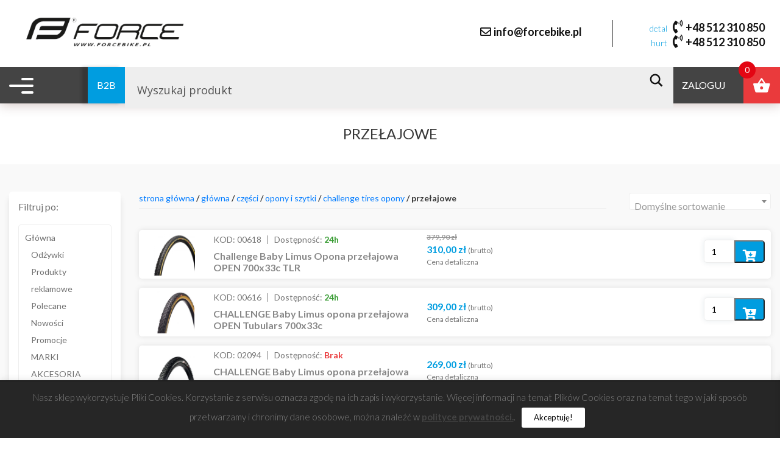

--- FILE ---
content_type: text/html; charset=UTF-8
request_url: https://forcebike.pl/przelajowe-challenge-tires-opony/
body_size: 162891
content:
<!doctype html>
<html lang="pl-PL">
<head>
	<meta charset="utf-8"><link rel="preconnect" href="https://fonts.gstatic.com/" crossorigin />
	
	<link rel="profile" href="http://gmpg.org/xfn/11">
	
	<meta name="format-detection" content="telephone=no">
	<meta name="viewport" content="width=device-width, initial-scale=1, shrink-to-fit=no">
	
	<link rel="apple-touch-icon" href="https://forcebike.pl/wp-content/themes/customTpl/img/apple-touch-icon.png">
	<link rel="shortcut icon" href="https://forcebike.pl/wp-content/themes/customTpl/img/favicon.ico?" />
	
	
	<meta name='robots' content='index, follow, max-image-preview:large, max-snippet:-1, max-video-preview:-1' />

	<!-- This site is optimized with the Yoast SEO plugin v26.8 - https://yoast.com/product/yoast-seo-wordpress/ -->
	<title>Przełajowe - Force - Hurtownia rowerowa</title>
	<link rel="canonical" href="https://forcebike.pl/przelajowe-challenge-tires-opony/" />
	<meta property="og:locale" content="pl_PL" />
	<meta property="og:type" content="article" />
	<meta property="og:title" content="Przełajowe - Force - Hurtownia rowerowa" />
	<meta property="og:url" content="https://forcebike.pl/przelajowe-challenge-tires-opony/" />
	<meta property="og:site_name" content="Force - Hurtownia rowerowa" />
	<meta name="twitter:card" content="summary_large_image" />
	<script type="application/ld+json" class="yoast-schema-graph">{"@context":"https://schema.org","@graph":[{"@type":"CollectionPage","@id":"https://forcebike.pl/przelajowe-challenge-tires-opony/","url":"https://forcebike.pl/przelajowe-challenge-tires-opony/","name":"Przełajowe - Force - Hurtownia rowerowa","isPartOf":{"@id":"https://forcebike.pl/#website"},"primaryImageOfPage":{"@id":"https://forcebike.pl/przelajowe-challenge-tires-opony/#primaryimage"},"image":{"@id":"https://forcebike.pl/przelajowe-challenge-tires-opony/#primaryimage"},"thumbnailUrl":"https://forcebike.pl/wp-content/uploads/2021/11/00618_H-TLR-Baby-Limus-PRO-33-Tan-productpage.png","breadcrumb":{"@id":"https://forcebike.pl/przelajowe-challenge-tires-opony/#breadcrumb"},"inLanguage":"pl-PL"},{"@type":"ImageObject","inLanguage":"pl-PL","@id":"https://forcebike.pl/przelajowe-challenge-tires-opony/#primaryimage","url":"https://forcebike.pl/wp-content/uploads/2021/11/00618_H-TLR-Baby-Limus-PRO-33-Tan-productpage.png","contentUrl":"https://forcebike.pl/wp-content/uploads/2021/11/00618_H-TLR-Baby-Limus-PRO-33-Tan-productpage.png","width":1000,"height":1000},{"@type":"BreadcrumbList","@id":"https://forcebike.pl/przelajowe-challenge-tires-opony/#breadcrumb","itemListElement":[{"@type":"ListItem","position":1,"name":"Strona główna","item":"https://forcebike.pl/"},{"@type":"ListItem","position":2,"name":"Główna","item":"https://forcebike.pl/glowna/"},{"@type":"ListItem","position":3,"name":"CZĘŚCI","item":"https://forcebike.pl/czesci/"},{"@type":"ListItem","position":4,"name":"Opony i szytki","item":"https://forcebike.pl/opony-i-szytki/"},{"@type":"ListItem","position":5,"name":"Challenge Tires opony","item":"https://forcebike.pl/challenge-tires-opony/"},{"@type":"ListItem","position":6,"name":"Przełajowe"}]},{"@type":"WebSite","@id":"https://forcebike.pl/#website","url":"https://forcebike.pl/","name":"Force - Hurtownia rowerowa","description":"Hurtownia rowerowa","potentialAction":[{"@type":"SearchAction","target":{"@type":"EntryPoint","urlTemplate":"https://forcebike.pl/?s={search_term_string}"},"query-input":{"@type":"PropertyValueSpecification","valueRequired":true,"valueName":"search_term_string"}}],"inLanguage":"pl-PL"}]}</script>
	<!-- / Yoast SEO plugin. -->


<link rel='dns-prefetch' href='//geowidget.easypack24.net' />
<link rel="alternate" type="application/rss+xml" title="Kanał Force - Hurtownia rowerowa &raquo; Przełajowe Kategoria" href="https://forcebike.pl/przelajowe-challenge-tires-opony/feed/" />
<style id='wp-img-auto-sizes-contain-inline-css' type='text/css'>
img:is([sizes=auto i],[sizes^="auto," i]){contain-intrinsic-size:3000px 1500px}
/*# sourceURL=wp-img-auto-sizes-contain-inline-css */
</style>
<script src="[data-uri]" defer></script><script data-optimized="1" src="https://forcebike.pl/wp-content/plugins/litespeed-cache/assets/js/webfontloader.min.js" defer></script>
<link data-optimized="1" rel='stylesheet' id='font-awesome-css' href='https://forcebike.pl/wp-content/litespeed/css/308e9f8dfcff395cdfbf524d395d9160.css?ver=6a31f' type='text/css' media='all' />
<link data-optimized="1" rel='stylesheet' id='berocket_aapf_widget-style-css' href='https://forcebike.pl/wp-content/litespeed/css/9d62e754d81fcb7aab56db8e5c07c3b6.css?ver=59d41' type='text/css' media='all' />
<link data-optimized="1" rel='stylesheet' id='wp-block-library-css' href='https://forcebike.pl/wp-content/litespeed/css/dc7254602f64ff54fe1f37bf332f8b36.css?ver=67216' type='text/css' media='all' />
<style id='wp-block-library-inline-css' type='text/css'>
/*wp_block_styles_on_demand_placeholder:697d4b5613001*/
/*# sourceURL=wp-block-library-inline-css */
</style>
<style id='classic-theme-styles-inline-css' type='text/css'>
/*! This file is auto-generated */
.wp-block-button__link{color:#fff;background-color:#32373c;border-radius:9999px;box-shadow:none;text-decoration:none;padding:calc(.667em + 2px) calc(1.333em + 2px);font-size:1.125em}.wp-block-file__button{background:#32373c;color:#fff;text-decoration:none}
/*# sourceURL=/wp-includes/css/classic-themes.min.css */
</style>
<link data-optimized="1" rel='stylesheet' id='contact-form-7-css' href='https://forcebike.pl/wp-content/litespeed/css/f00726fdaaa7b6cd054e04f025332226.css?ver=77bb3' type='text/css' media='all' />
<link data-optimized="1" rel='stylesheet' id='cookie-law-info-css' href='https://forcebike.pl/wp-content/litespeed/css/cdd365e912f7825856a40874363a6479.css?ver=2a283' type='text/css' media='all' />
<link data-optimized="1" rel='stylesheet' id='cookie-law-info-gdpr-css' href='https://forcebike.pl/wp-content/litespeed/css/d52b45255c4b767ac217b202343f7632.css?ver=743ba' type='text/css' media='all' />
<link data-optimized="1" rel='stylesheet' id='responsive-lightbox-swipebox-css' href='https://forcebike.pl/wp-content/litespeed/css/b2c39a5a4df5a837ed6c0189824761fe.css?ver=98af1' type='text/css' media='all' />
<link data-optimized="1" rel='stylesheet' id='warehouse-css' href='https://forcebike.pl/wp-content/litespeed/css/071ec3483776ab5972292918337fd142.css?ver=a20df' type='text/css' media='all' />
<link data-optimized="1" rel='stylesheet' id='woocommerce-layout-css' href='https://forcebike.pl/wp-content/litespeed/css/ee33452af48458f565f8710e47ccded9.css?ver=863d8' type='text/css' media='all' />
<link rel='stylesheet' id='woocommerce-smallscreen-css' href='https://forcebike.pl/wp-content/plugins/woocommerce/assets/css/woocommerce-smallscreen.css?ver=10.4.3' type='text/css' media='only screen and (max-width: 768px)' />
<link data-optimized="1" rel='stylesheet' id='woocommerce-general-css' href='https://forcebike.pl/wp-content/litespeed/css/5643bd9c010c650429aed5c9cd278028.css?ver=16391' type='text/css' media='all' />
<style id='woocommerce-inline-inline-css' type='text/css'>
.woocommerce form .form-row .required { visibility: visible; }
/*# sourceURL=woocommerce-inline-inline-css */
</style>
<link data-optimized="1" rel='stylesheet' id='wppopups-base-css' href='https://forcebike.pl/wp-content/litespeed/css/27dc1758ec5ecf26e836a534720503a1.css?ver=b8a4d' type='text/css' media='all' />
<link data-optimized="1" rel='stylesheet' id='xoo-wsc-fonts-css' href='https://forcebike.pl/wp-content/litespeed/css/8fc22d4e17ae10fdec56d68a6560a14e.css?ver=5c6e7' type='text/css' media='all' />
<link data-optimized="1" rel='stylesheet' id='xoo-wsc-style-css' href='https://forcebike.pl/wp-content/litespeed/css/3ac400c8039426d51a92bc44316afd7e.css?ver=4c025' type='text/css' media='all' />
<style id='xoo-wsc-style-inline-css' type='text/css'>




.xoo-wsc-ft-buttons-cont a.xoo-wsc-ft-btn, .xoo-wsc-container .xoo-wsc-btn {
	background-color: #000000;
	color: #ffffff;
	border: 2px solid #ffffff;
	padding: 10px 20px;
}

.xoo-wsc-ft-buttons-cont a.xoo-wsc-ft-btn:hover, .xoo-wsc-container .xoo-wsc-btn:hover {
	background-color: #ffffff;
	color: #000000;
	border: 2px solid #000000;
}

 

.xoo-wsc-footer{
	background-color: #ffffff;
	color: #000000;
	padding: 10px 20px;
	box-shadow: 0 -5px 10px #0000001a;
}

.xoo-wsc-footer, .xoo-wsc-footer a, .xoo-wsc-footer .amount{
	font-size: 18px;
}

.xoo-wsc-btn .amount{
	color: #ffffff}

.xoo-wsc-btn:hover .amount{
	color: #000000;
}

.xoo-wsc-ft-buttons-cont{
	grid-template-columns: auto;
}

.xoo-wsc-basket{
	bottom: 12px;
	right: 0px;
	background-color: #ffffff;
	color: #000000;
	box-shadow: 0 1px 4px 0;
	border-radius: 50%;
	display: flex;
	width: 60px;
	height: 60px;
}


.xoo-wsc-bki{
	font-size: 30px}

.xoo-wsc-items-count{
	top: -9px;
	left: -8px;
}

.xoo-wsc-items-count, .xoo-wsch-items-count{
	background-color: #000000;
	color: #ffffff;
}

.xoo-wsc-container, .xoo-wsc-slider{
	max-width: 320px;
	right: -320px;
	top: 0;bottom: 0;
	bottom: 0;
	font-family: }


.xoo-wsc-cart-active .xoo-wsc-container, .xoo-wsc-slider-active .xoo-wsc-slider{
	right: 0;
}


.xoo-wsc-cart-active .xoo-wsc-basket{
	right: 320px;
}

.xoo-wsc-slider{
	right: -320px;
}

span.xoo-wsch-close {
    font-size: 16px;
}

	.xoo-wsch-top{
		justify-content: center;
	}
	span.xoo-wsch-close {
	    right: 10px;
	}

.xoo-wsch-text{
	font-size: 20px;
}

.xoo-wsc-header{
	color: #000000;
	background-color: #ffffff;
	border-bottom: 2px solid #eee;
	padding: 15px 15px;
}


.xoo-wsc-body{
	background-color: #ffffff;
}

.xoo-wsc-products:not(.xoo-wsc-pattern-card), .xoo-wsc-products:not(.xoo-wsc-pattern-card) span.amount, .xoo-wsc-products:not(.xoo-wsc-pattern-card) a{
	font-size: 16px;
	color: #000000;
}

.xoo-wsc-products:not(.xoo-wsc-pattern-card) .xoo-wsc-product{
	padding: 20px 15px;
	margin: 0;
	border-radius: 0px;
	box-shadow: 0 0;
	background-color: transparent;
}

.xoo-wsc-sum-col{
	justify-content: center;
}


/** Shortcode **/
.xoo-wsc-sc-count{
	background-color: #000000;
	color: #ffffff;
}

.xoo-wsc-sc-bki{
	font-size: 28px;
	color: #000000;
}
.xoo-wsc-sc-cont{
	color: #000000;
}

.added_to_cart{
	display: none!important;
}

.xoo-wsc-product dl.variation {
	display: block;
}


.xoo-wsc-product-cont{
	padding: 10px 10px;
}

.xoo-wsc-products:not(.xoo-wsc-pattern-card) .xoo-wsc-img-col{
	width: 30%;
}

.xoo-wsc-pattern-card .xoo-wsc-img-col img{
	max-width: 100%;
	height: auto;
}

.xoo-wsc-products:not(.xoo-wsc-pattern-card) .xoo-wsc-sum-col{
	width: 70%;
}

.xoo-wsc-pattern-card .xoo-wsc-product-cont{
	width: 50% 
}

@media only screen and (max-width: 600px) {
	.xoo-wsc-pattern-card .xoo-wsc-product-cont  {
		width: 50%;
	}
}


.xoo-wsc-pattern-card .xoo-wsc-product{
	border: 0;
	box-shadow: 0px 10px 15px -12px #0000001a;
}


.xoo-wsc-sm-front{
	background-color: #eee;
}
.xoo-wsc-pattern-card, .xoo-wsc-sm-front{
	border-bottom-left-radius: 5px;
	border-bottom-right-radius: 5px;
}
.xoo-wsc-pattern-card, .xoo-wsc-img-col img, .xoo-wsc-img-col, .xoo-wsc-sm-back-cont{
	border-top-left-radius: 5px;
	border-top-right-radius: 5px;
}
.xoo-wsc-sm-back{
	background-color: #fff;
}
.xoo-wsc-pattern-card, .xoo-wsc-pattern-card a, .xoo-wsc-pattern-card .amount{
	font-size: 16px;
}

.xoo-wsc-sm-front, .xoo-wsc-sm-front a, .xoo-wsc-sm-front .amount{
	color: #000;
}

.xoo-wsc-sm-back, .xoo-wsc-sm-back a, .xoo-wsc-sm-back .amount{
	color: #000;
}


.magictime {
    animation-duration: 0.5s;
}



span.xoo-wsch-items-count{
	height: 20px;
	line-height: 20px;
	width: 20px;
}

span.xoo-wsch-icon{
	font-size: 30px
}

.xoo-wsc-smr-del{
	font-size: 16px
}
/*# sourceURL=xoo-wsc-style-inline-css */
</style>
<link rel='stylesheet' id='customTpl-bootstrap-css' href='https://forcebike.pl/wp-content/themes/customTpl/css/bootstrap.min.css?ver=6.9' type='text/css' media='all' />
<link data-optimized="1" rel='stylesheet' id='customTpl-swiper-css' href='https://forcebike.pl/wp-content/litespeed/css/ee62650a20f755fe1e824acbada8db8d.css?ver=e83d0' type='text/css' media='all' />
<link rel='preload' as='style'  id='customTpl-fonts-css' href='https://forcebike.pl/wp-content/themes/customTpl/css/googlefont.css?ver=6.9' type='text/css' media='all' />
<link data-optimized="1" rel='stylesheet' id='customTpl-awesome-css' href='https://forcebike.pl/wp-content/litespeed/css/3d2a9f2e292756fe2c09496917cc5d4a.css?ver=bb4ea' type='text/css' media='all' />
<link data-optimized="1" rel='stylesheet' id='customTpl-simplebar-css' href='https://forcebike.pl/wp-content/litespeed/css/d49ee0dc49081028f3465210d945df7f.css?ver=44cd5' type='text/css' media='all' />
<link data-optimized="1" rel='stylesheet' id='customTpl-select2-css' href='https://forcebike.pl/wp-content/litespeed/css/1d7ad39024eee7caaf600073c1b5af9d.css?ver=d2e74' type='text/css' media='all' />
<link data-optimized="1" rel='stylesheet' id='customTpl-video-css' href='https://forcebike.pl/wp-content/litespeed/css/36e7fd4f18b710da86d6d3869c05a185.css?ver=399c9' type='text/css' media='all' />
<link data-optimized="1" rel='stylesheet' id='customTpl-main-css' href='https://forcebike.pl/wp-content/litespeed/css/d0a9c34b2965c5c78dd45e45edcd7906.css?ver=ef302' type='text/css' media='all' />
<link data-optimized="1" rel='stylesheet' id='wpdreams-asl-basic-css' href='https://forcebike.pl/wp-content/litespeed/css/402172e52fbecd2320a23d3726996d22.css?ver=56687' type='text/css' media='all' />
<style id='wpdreams-asl-basic-inline-css' type='text/css'>

					div[id*='ajaxsearchlitesettings'].searchsettings .asl_option_inner label {
						font-size: 0px !important;
						color: rgba(0, 0, 0, 0);
					}
					div[id*='ajaxsearchlitesettings'].searchsettings .asl_option_inner label:after {
						font-size: 11px !important;
						position: absolute;
						top: 0;
						left: 0;
						z-index: 1;
					}
					.asl_w_container {
						width: 100%;
						margin: 0px 0px 0px 0px;
						min-width: 200px;
					}
					div[id*='ajaxsearchlite'].asl_m {
						width: 100%;
					}
					div[id*='ajaxsearchliteres'].wpdreams_asl_results div.resdrg span.highlighted {
						font-weight: bold;
						color: rgba(217, 49, 43, 1);
						background-color: rgba(238, 238, 238, 1);
					}
					div[id*='ajaxsearchliteres'].wpdreams_asl_results .results img.asl_image {
						width: 70px;
						height: 70px;
						object-fit: cover;
					}
					div[id*='ajaxsearchlite'].asl_r .results {
						max-height: none;
					}
					div[id*='ajaxsearchlite'].asl_r {
						position: absolute;
					}
				
							.asl_w, .asl_w * {font-family:&quot;Lato&quot; !important;}
							.asl_m input[type=search]::placeholder{font-family:&quot;Lato&quot; !important;}
							.asl_m input[type=search]::-webkit-input-placeholder{font-family:&quot;Lato&quot; !important;}
							.asl_m input[type=search]::-moz-placeholder{font-family:&quot;Lato&quot; !important;}
							.asl_m input[type=search]:-ms-input-placeholder{font-family:&quot;Lato&quot; !important;}
						
						div.asl_m.asl_w {
							border:1px solid rgba(71, 75, 85, 1) !important;border-radius:1px 1px 1px 1px !important;
							box-shadow: none !important;
						}
						div.asl_m.asl_w .probox {border: none !important;}
					
						div.asl_r.asl_w.vertical .results .item::after {
							display: block;
							position: absolute;
							bottom: 0;
							content: '';
							height: 1px;
							width: 100%;
							background: #D8D8D8;
						}
						div.asl_r.asl_w.vertical .results .item.asl_last_item::after {
							display: none;
						}
					
						@media only screen and (max-width: 640px) {
							.asl_w_container {
								width: 70% !important;
							}
						}
					
						@media only screen and (max-width: 640px) {
							.asl_r.asl_w {
								width: 80%;
							}
						}
					
/*# sourceURL=wpdreams-asl-basic-inline-css */
</style>
<link data-optimized="1" rel='stylesheet' id='wpdreams-asl-instance-css' href='https://forcebike.pl/wp-content/litespeed/css/b33815450495b75f5568dfa0f140c013.css?ver=fa815' type='text/css' media='all' />
<link data-optimized="1" rel='stylesheet' id='easypack-front-css' href='https://forcebike.pl/wp-content/litespeed/css/8f5b1131bc7b0d17fd8d1408c211ffd3.css?ver=e6cfd' type='text/css' media='all' />
<link rel='stylesheet' id='geowidget-4.5-css-css' href='https://geowidget.easypack24.net/css/easypack.css?ver=6.9' type='text/css' media='all' />
<script type="text/javascript" src="https://forcebike.pl/wp-includes/js/jquery/jquery.min.js?ver=3.7.1" id="jquery-core-js"></script>

<script type="text/javascript" id="cookie-law-info-js-extra" src="[data-uri]" defer></script>




<script type="text/javascript" id="wc-add-to-cart-js-extra" src="[data-uri]" defer></script>


<script type="text/javascript" id="woocommerce-js-extra" src="[data-uri]" defer></script>


<link rel="https://api.w.org/" href="https://forcebike.pl/wp-json/" /><link rel="alternate" title="JSON" type="application/json" href="https://forcebike.pl/wp-json/wp/v2/product_cat/1153" /><link rel="EditURI" type="application/rsd+xml" title="RSD" href="https://forcebike.pl/xmlrpc.php?rsd" />
	<noscript><style>.woocommerce-product-gallery{ opacity: 1 !important; }</style></noscript>
					<link rel="preconnect" href="https://fonts.gstatic.com" crossorigin />
				<link rel="preload" as="style" href="//fonts.googleapis.com/css?family=Open+Sans&display=swap" />
								
					<!-- Global site tag (gtag.js) - Google Analytics -->
	<script src="https://forcebike.pl/wp-content/litespeed/localres/aHR0cHM6Ly93d3cuZ29vZ2xldGFnbWFuYWdlci5jb20vZ3RhZy9qcw==?id=UA-168123361-1" defer data-deferred="1"></script>
	<script src="[data-uri]" defer></script>
	</head>

<body class="archive tax-product_cat term-przelajowe-challenge-tires-opony term-1153 wp-theme-customTpl mobile-shift theme-customTpl woocommerce woocommerce-page woocommerce-no-js" data-spy="scroll" data-target="#siedebar" data-offset="200">

				
<header id="masthead" class="site-header">
	<div class="fixed-navbar">
		<div class="top-navbar">
			<div class="top-navbar-inner d-flex align-items-center justify-content-between">
				<div id="logoMain">
					<div class="logoMainInner">
						<a href="/" rel="home">
							<img data-lazyloaded="1" src="[data-uri]" data-src="https://forcebike.pl/wp-content/uploads/2021/07/Logo-removebg-preview1.png" alt="Logo ForceBike" /><noscript><img src="https://forcebike.pl/wp-content/uploads/2021/07/Logo-removebg-preview1.png" alt="Logo ForceBike" /></noscript>
						</a>
					</div>
				</div>
				<div id="contactNav">
					<div id="contactNavInner" class="d-flex align-items-center">
						<div id="btnConfig">
							<span class="phoneUnder text-right"><i class="far fa-envelope"></i> <a href="mailto:info@forcebike.pl">info@forcebike.pl</a></span>
						</div>
						<div id="contactPhone">
							<span class="phoneNr text-right"><em>detal</em> <i class="fas fa-phone-volume"></i> <a href="tel:+48 512 310 850">+48 512 310 850</a></span>
							<span class="phoneNr text-right"><em>hurt</em> <i class="fas fa-phone-volume"></i> <a href="tel:+48 512 310 850">+48 512 310 850</a></span>
						</div>
					</div>
				</div>
							</div>
		</div>
		<div class="navbar-lockup">
			<div class="navbar-inner">
				<div class="mobile-nav-toggle">
					<div class="mobile-nav-toggle-inner">
						<span class="sr-only">Nawigacja mobilna</span>
						<span></span>
						<span></span>
						<span></span>
					</div>
				</div>
				
				<nav id="mainMenu">	
					<div class="menu-header"><ul id="menu-main-menu" class="menu nav"><li id="menu-item-30625" class="menu-item menu-item-type-post_type menu-item-object-page menu-item-has-children menu-item-30625"><a href="https://forcebike.pl/sklep/">Sklep <i class="fas fa-caret-down"></i></a><ul class="dropdown-menu list-unstyled">	<li id="menu-item-56767" class="menu-item menu-item-type-taxonomy menu-item-object-product_cat menu-item-56767"><a href="https://forcebike.pl/promocje/">Promocje</a></li>
	<li id="menu-item-56765" class="menu-item menu-item-type-taxonomy menu-item-object-product_cat menu-item-56765"><a href="https://forcebike.pl/nowosci/">Nowości</a></li>
	<li id="menu-item-56766" class="menu-item menu-item-type-taxonomy menu-item-object-product_cat menu-item-56766"><a href="https://forcebike.pl/polecane/">Polecane</a></li>
</ul>
</li>
<li id="menu-item-10590" class="menu-item menu-item-type-custom menu-item-object-custom menu-item-has-children menu-item-10590"><a href="/#marki">Marki <i class="fas fa-caret-down"></i></a><ul class="dropdown-menu list-unstyled">	<li id="menu-item-30593" class="menu-item menu-item-type-taxonomy menu-item-object-product_cat menu-item-30593"><a href="https://forcebike.pl/force/">Force</a></li>
	<li id="menu-item-360772" class="menu-item menu-item-type-custom menu-item-object-custom menu-item-360772"><a href="https://forcebike.pl/elitewheels/">Elitewheels</a></li>
	<li id="menu-item-30594" class="menu-item menu-item-type-taxonomy menu-item-object-product_cat menu-item-30594"><a href="https://forcebike.pl/sixpack-racing/">Sixpack-Racing</a></li>
	<li id="menu-item-30595" class="menu-item menu-item-type-taxonomy menu-item-object-product_cat menu-item-30595"><a href="https://forcebike.pl/challenge-tires/">Challenge Tires</a></li>
	<li id="menu-item-30596" class="menu-item menu-item-type-taxonomy menu-item-object-product_cat menu-item-30596"><a href="https://forcebike.pl/bikeworkx/">BikeworkX</a></li>
	<li id="menu-item-30597" class="menu-item menu-item-type-taxonomy menu-item-object-product_cat menu-item-30597"><a href="https://forcebike.pl/ritchey/">Ritchey</a></li>
	<li id="menu-item-361612" class="menu-item menu-item-type-custom menu-item-object-custom menu-item-361612"><a href="/vittoria">Vittoria</a></li>
	<li id="menu-item-362180" class="menu-item menu-item-type-custom menu-item-object-custom menu-item-362180"><a href="https://forcebike.pl/igpsport/">iGPSport</a></li>
</ul>
</li>
<li id="menu-item-30631" class="menu-item menu-item-type-taxonomy menu-item-object-product_cat menu-item-has-children menu-item-30631"><a href="https://forcebike.pl/akcesoria/">AKCESORIA <i class="fas fa-caret-down"></i></a><ul class="dropdown-menu list-unstyled">	<li id="menu-item-49029" class="menu-item menu-item-type-taxonomy menu-item-object-product_cat menu-item-49029"><a href="https://forcebike.pl/bagazniki/">Bagażniki</a></li>
	<li id="menu-item-49030" class="menu-item menu-item-type-taxonomy menu-item-object-product_cat menu-item-49030"><a href="https://forcebike.pl/bagazniki-wieszaki/">Bagażniki &#8211; wieszaki</a></li>
	<li id="menu-item-49031" class="menu-item menu-item-type-taxonomy menu-item-object-product_cat menu-item-49031"><a href="https://forcebike.pl/baterie/">Baterie</a></li>
	<li id="menu-item-49032" class="menu-item menu-item-type-taxonomy menu-item-object-product_cat menu-item-49032"><a href="https://forcebike.pl/bidony-i-koszyki/">Bidony i koszyki</a></li>
	<li id="menu-item-49033" class="menu-item menu-item-type-taxonomy menu-item-object-product_cat menu-item-49033"><a href="https://forcebike.pl/blotniki/">Błotniki</a></li>
	<li id="menu-item-49034" class="menu-item menu-item-type-taxonomy menu-item-object-product_cat menu-item-49034"><a href="https://forcebike.pl/dzwonki/">Dzwonki</a></li>
	<li id="menu-item-49035" class="menu-item menu-item-type-taxonomy menu-item-object-product_cat menu-item-49035"><a href="https://forcebike.pl/elementy-odblaskowe/">Elementy odblaskowe</a></li>
	<li id="menu-item-49049" class="menu-item menu-item-type-taxonomy menu-item-object-product_cat menu-item-49049"><a href="https://forcebike.pl/koszyki-na-rower/">Koszyki na rower</a></li>
	<li id="menu-item-49050" class="menu-item menu-item-type-taxonomy menu-item-object-product_cat menu-item-49050"><a href="https://forcebike.pl/liczniki/">Liczniki</a></li>
	<li id="menu-item-49051" class="menu-item menu-item-type-taxonomy menu-item-object-product_cat menu-item-49051"><a href="https://forcebike.pl/lusterka/">Lusterka</a></li>
	<li id="menu-item-49052" class="menu-item menu-item-type-taxonomy menu-item-object-product_cat menu-item-49052"><a href="https://forcebike.pl/mocowania/">Mocowania</a></li>
	<li id="menu-item-49053" class="menu-item menu-item-type-taxonomy menu-item-object-product_cat menu-item-49053"><a href="https://forcebike.pl/naklejki/">Naklejki</a></li>
	<li id="menu-item-49054" class="menu-item menu-item-type-taxonomy menu-item-object-product_cat menu-item-49054"><a href="https://forcebike.pl/narzedzia/">Narzędzia</a></li>
	<li id="menu-item-49055" class="menu-item menu-item-type-taxonomy menu-item-object-product_cat menu-item-49055"><a href="https://forcebike.pl/oslony/">Osłony</a></li>
	<li id="menu-item-49056" class="menu-item menu-item-type-taxonomy menu-item-object-product_cat menu-item-49056"><a href="https://forcebike.pl/oswietlenie/">Oświetlenie</a></li>
	<li id="menu-item-49057" class="menu-item menu-item-type-taxonomy menu-item-object-product_cat menu-item-49057"><a href="https://forcebike.pl/plecaki/">Plecaki</a></li>
	<li id="menu-item-49058" class="menu-item menu-item-type-taxonomy menu-item-object-product_cat menu-item-49058"><a href="https://forcebike.pl/podporki/">Podpórki</a></li>
	<li id="menu-item-49059" class="menu-item menu-item-type-taxonomy menu-item-object-product_cat menu-item-49059"><a href="https://forcebike.pl/pompki/">Pompki</a></li>
	<li id="menu-item-49060" class="menu-item menu-item-type-taxonomy menu-item-object-product_cat menu-item-49060"><a href="https://forcebike.pl/smary-srodki-do-konserwacji/">Smary / środki do konserwacji</a></li>
	<li id="menu-item-49061" class="menu-item menu-item-type-taxonomy menu-item-object-product_cat menu-item-49061"><a href="https://forcebike.pl/stojaki-rowerowe/">Stojaki rowerowe</a></li>
	<li id="menu-item-49062" class="menu-item menu-item-type-taxonomy menu-item-object-product_cat menu-item-49062"><a href="https://forcebike.pl/torby-i-sakwy/">Torby i sakwy</a></li>
	<li id="menu-item-49063" class="menu-item menu-item-type-taxonomy menu-item-object-product_cat menu-item-49063"><a href="https://forcebike.pl/trenazery/">Trenażery</a></li>
	<li id="menu-item-49064" class="menu-item menu-item-type-taxonomy menu-item-object-product_cat menu-item-49064"><a href="https://forcebike.pl/zapiecia/">Zapięcia</a></li>
</ul>
</li>
<li id="menu-item-30632" class="menu-item menu-item-type-taxonomy menu-item-object-product_cat current-product_cat-ancestor menu-item-has-children menu-item-30632"><a href="https://forcebike.pl/czesci/">CZĘŚCI <i class="fas fa-caret-down"></i></a><ul class="dropdown-menu list-unstyled">	<li id="menu-item-49037" class="menu-item menu-item-type-taxonomy menu-item-object-product_cat menu-item-49037"><a href="https://forcebike.pl/akcesoria-przerzutek/">Akcesoria przerzutek</a></li>
	<li id="menu-item-49038" class="menu-item menu-item-type-taxonomy menu-item-object-product_cat menu-item-49038"><a href="https://forcebike.pl/chwyt-owijki-rogi/">Chwyt/owijki/rogi</a></li>
	<li id="menu-item-49039" class="menu-item menu-item-type-taxonomy menu-item-object-product_cat menu-item-49039"><a href="https://forcebike.pl/detki/">Dętki</a></li>
	<li id="menu-item-49040" class="menu-item menu-item-type-taxonomy menu-item-object-product_cat menu-item-49040"><a href="https://forcebike.pl/hamulce/">Hamulce</a></li>
	<li id="menu-item-49041" class="menu-item menu-item-type-taxonomy menu-item-object-product_cat menu-item-49041"><a href="https://forcebike.pl/kasety-i-wolnobiegi/">Kasety i wolnobiegi</a></li>
	<li id="menu-item-49042" class="menu-item menu-item-type-taxonomy menu-item-object-product_cat menu-item-49042"><a href="https://forcebike.pl/kierownice/">Kierownice</a></li>
	<li id="menu-item-49043" class="menu-item menu-item-type-taxonomy menu-item-object-product_cat menu-item-49043"><a href="https://forcebike.pl/kola-i-akcesoria/">Koła i akcesoria</a></li>
	<li id="menu-item-49044" class="menu-item menu-item-type-taxonomy menu-item-object-product_cat menu-item-49044"><a href="https://forcebike.pl/kolka-boczne-i-pegi/">Kółka boczne i pegi</a></li>
	<li id="menu-item-49045" class="menu-item menu-item-type-taxonomy menu-item-object-product_cat menu-item-49045"><a href="https://forcebike.pl/korby-i-akcesoria/">Korby i akcesoria</a></li>
	<li id="menu-item-49065" class="menu-item menu-item-type-taxonomy menu-item-object-product_cat menu-item-49065"><a href="https://forcebike.pl/napinacze/">Napinacze</a></li>
	<li id="menu-item-49066" class="menu-item menu-item-type-taxonomy menu-item-object-product_cat menu-item-49066"><a href="https://forcebike.pl/obejmy-i-zaciski/">Obejmy i zaciski</a></li>
	<li id="menu-item-49067" class="menu-item menu-item-type-taxonomy menu-item-object-product_cat current-product_cat-ancestor menu-item-49067"><a href="https://forcebike.pl/opony-i-szytki/">Opony i szytki</a></li>
	<li id="menu-item-49068" class="menu-item menu-item-type-taxonomy menu-item-object-product_cat menu-item-49068"><a href="https://forcebike.pl/pancerze-i-linki-przerzutek/">Pancerze i linki przerzutek</a></li>
	<li id="menu-item-49069" class="menu-item menu-item-type-taxonomy menu-item-object-product_cat menu-item-49069"><a href="https://forcebike.pl/pedaly-i-akcesoria/">Pedały i akcesoria</a></li>
	<li id="menu-item-49070" class="menu-item menu-item-type-taxonomy menu-item-object-product_cat menu-item-49070"><a href="https://forcebike.pl/ramy/">Ramy</a></li>
	<li id="menu-item-49071" class="menu-item menu-item-type-taxonomy menu-item-object-product_cat menu-item-49071"><a href="https://forcebike.pl/rogi/">Rogi</a></li>
	<li id="menu-item-49072" class="menu-item menu-item-type-taxonomy menu-item-object-product_cat menu-item-49072"><a href="https://forcebike.pl/siodelka/">Siodełka</a></li>
	<li id="menu-item-49073" class="menu-item menu-item-type-taxonomy menu-item-object-product_cat menu-item-49073"><a href="https://forcebike.pl/stery-i-podkladki/">Stery i podkładki</a></li>
	<li id="menu-item-49074" class="menu-item menu-item-type-taxonomy menu-item-object-product_cat menu-item-49074"><a href="https://forcebike.pl/suporty-i-akcesoria/">Suporty i akcesoria</a></li>
	<li id="menu-item-49075" class="menu-item menu-item-type-taxonomy menu-item-object-product_cat menu-item-49075"><a href="https://forcebike.pl/widelce/">Widelce</a></li>
	<li id="menu-item-49076" class="menu-item menu-item-type-taxonomy menu-item-object-product_cat menu-item-49076"><a href="https://forcebike.pl/wspornik-kierownicy/">Wspornik kierownicy</a></li>
	<li id="menu-item-49077" class="menu-item menu-item-type-taxonomy menu-item-object-product_cat menu-item-49077"><a href="https://forcebike.pl/wspornik-siodla/">Wspornik siodła</a></li>
	<li id="menu-item-49078" class="menu-item menu-item-type-taxonomy menu-item-object-product_cat menu-item-49078"><a href="https://forcebike.pl/zebatki-i-akcesoria/">Zębatki i akcesoria</a></li>
</ul>
</li>
<li id="menu-item-30633" class="menu-item menu-item-type-taxonomy menu-item-object-product_cat menu-item-has-children menu-item-30633"><a href="https://forcebike.pl/odziez/">ODZIEŻ <i class="fas fa-caret-down"></i></a><ul class="dropdown-menu list-unstyled">	<li id="menu-item-49079" class="menu-item menu-item-type-taxonomy menu-item-object-product_cat menu-item-49079"><a href="https://forcebike.pl/bielizna/">Bielizna</a></li>
	<li id="menu-item-49080" class="menu-item menu-item-type-taxonomy menu-item-object-product_cat menu-item-49080"><a href="https://forcebike.pl/buty-rowerowe/">Buty rowerowe</a></li>
	<li id="menu-item-49081" class="menu-item menu-item-type-taxonomy menu-item-object-product_cat menu-item-49081"><a href="https://forcebike.pl/czapki-opaski-chusty-kominarki/">Czapki / opaski / chusty / kominarki</a></li>
	<li id="menu-item-49082" class="menu-item menu-item-type-taxonomy menu-item-object-product_cat menu-item-49082"><a href="https://forcebike.pl/dla-dzieci/">Dla dzieci</a></li>
	<li id="menu-item-49083" class="menu-item menu-item-type-taxonomy menu-item-object-product_cat menu-item-49083"><a href="https://forcebike.pl/kamizelki/">Kamizelki</a></li>
	<li id="menu-item-49084" class="menu-item menu-item-type-taxonomy menu-item-object-product_cat menu-item-49084"><a href="https://forcebike.pl/kaski/">Kaski</a></li>
	<li id="menu-item-49085" class="menu-item menu-item-type-taxonomy menu-item-object-product_cat menu-item-49085"><a href="https://forcebike.pl/kolekcja-fitness/">Kolekcja Fitness</a></li>
	<li id="menu-item-49086" class="menu-item menu-item-type-taxonomy menu-item-object-product_cat menu-item-49086"><a href="https://forcebike.pl/koszulki/">Koszulki</a></li>
	<li id="menu-item-49087" class="menu-item menu-item-type-taxonomy menu-item-object-product_cat menu-item-49087"><a href="https://forcebike.pl/kurtki/">Kurtki</a></li>
	<li id="menu-item-49088" class="menu-item menu-item-type-taxonomy menu-item-object-product_cat menu-item-49088"><a href="https://forcebike.pl/nogawki-i-rekawki/">Nogawki / rękawki</a></li>
	<li id="menu-item-49089" class="menu-item menu-item-type-taxonomy menu-item-object-product_cat menu-item-49089"><a href="https://forcebike.pl/ochraniacze/">Ochraniacze</a></li>
	<li id="menu-item-49090" class="menu-item menu-item-type-taxonomy menu-item-object-product_cat menu-item-49090"><a href="https://forcebike.pl/odziez-codzienna/">Odzież codzienna</a></li>
	<li id="menu-item-49091" class="menu-item menu-item-type-taxonomy menu-item-object-product_cat menu-item-49091"><a href="https://forcebike.pl/okulary-gogle/">Okulary / gogle</a></li>
	<li id="menu-item-49092" class="menu-item menu-item-type-taxonomy menu-item-object-product_cat menu-item-49092"><a href="https://forcebike.pl/rekawiczki/">Rękawiczki</a></li>
	<li id="menu-item-49093" class="menu-item menu-item-type-taxonomy menu-item-object-product_cat menu-item-49093"><a href="https://forcebike.pl/skarpety-opaski-kompresyjne/">Skarpety / opaski kompresyjne</a></li>
	<li id="menu-item-49094" class="menu-item menu-item-type-taxonomy menu-item-object-product_cat menu-item-49094"><a href="https://forcebike.pl/spodenki/">Spodenki</a></li>
	<li id="menu-item-49095" class="menu-item menu-item-type-taxonomy menu-item-object-product_cat menu-item-49095"><a href="https://forcebike.pl/spodnie/">Spodnie</a></li>
	<li id="menu-item-49096" class="menu-item menu-item-type-taxonomy menu-item-object-product_cat menu-item-49096"><a href="https://forcebike.pl/zegarki/">Zegarki</a></li>
</ul>
</li>
<li id="menu-item-362196" class="menu-item menu-item-type-custom menu-item-object-custom menu-item-has-children menu-item-362196"><a href="https://forcebike.pl/odzywki/">Odżywki <i class="fas fa-caret-down"></i></a><ul class="dropdown-menu list-unstyled">	<li id="menu-item-362197" class="menu-item menu-item-type-custom menu-item-object-custom menu-item-362197"><a href="https://forcebike.pl/enervit/">Enervit</a></li>
	<li id="menu-item-362198" class="menu-item menu-item-type-custom menu-item-object-custom menu-item-362198"><a href="https://forcebike.pl/nutrend/">Nutrend</a></li>
	<li id="menu-item-362199" class="menu-item menu-item-type-custom menu-item-object-custom menu-item-362199"><a href="https://forcebike.pl/isostar/">Isostar</a></li>
</ul>
</li>
<li id="menu-item-10593" class="menu-item menu-item-type-post_type menu-item-object-page menu-item-10593"><a href="https://forcebike.pl/kontakt/">Kontakt</a></li>
<li id="menu-item-10582" class="menu-item menu-item-type-post_type menu-item-object-page menu-item-has-children menu-item-10582"><a href="https://forcebike.pl/o-nas/">O nas <i class="fas fa-caret-down"></i></a><ul class="dropdown-menu list-unstyled">	<li id="menu-item-10821" class="menu-item menu-item-type-post_type menu-item-object-page menu-item-10821"><a href="https://forcebike.pl/o-nas/dostawa-i-platnosci/">Dostawa i płatności</a></li>
	<li id="menu-item-10820" class="menu-item menu-item-type-post_type menu-item-object-page menu-item-privacy-policy menu-item-10820"><a rel="privacy-policy" href="https://forcebike.pl/o-nas/polityka-prywatnosci/">Polityka prywatności</a></li>
	<li id="menu-item-10822" class="menu-item menu-item-type-post_type menu-item-object-page menu-item-10822"><a href="https://forcebike.pl/o-nas/regulamin-sklepu/">Regulamin sklepu internetowego</a></li>
	<li id="menu-item-10823" class="menu-item menu-item-type-post_type menu-item-object-page menu-item-10823"><a href="https://forcebike.pl/o-nas/reklamacje-i-zwroty/">Reklamacje i zwroty</a></li>
</ul>
</li>
</ul></div>				</nav>
				
				<nav id="userMenu">	
					<div class="menu-header item_li_bb"><ul id="menu-user-menu" class="menu nav"><li id="menu-item-72092" class="menu-item menu-item-type-post_type menu-item-object-page menu-item-72092"><a href="https://forcebike.pl/moje-konto/">Zaloguj</a></li>
</ul></div>														</nav>
				
				
				<div class="mainMenuSearch" id="mainMenuSearch">
					<div id="mainMenuSearchBtn">
						<div id="mainMenuSearchBtnInner" class="d-flex align-items-center justify-content-center">
							<i class="far fa-times-circle"></i>
							<i class="fas fa-search"></i>
						</div>
					</div>
					<div class="block">
					<div class="widget_block">
<div class="wp-block-columns is-layout-flex wp-container-core-columns-is-layout-9d6595d7 wp-block-columns-is-layout-flex">
<div class="wp-block-column is-layout-flow wp-block-column-is-layout-flow" style="flex-basis:100%"><div class="widget AjaxSearchLiteWidget"><h2 class="widgettitle"></h2><div class="asl_w_container asl_w_container_1" data-id="1" data-instance="1">
	<div id='ajaxsearchlite1'
		data-id="1"
		data-instance="1"
		class="asl_w asl_m asl_m_1 asl_m_1_1">
		<div class="probox">

	
	<div class='prosettings' style='display:none;' data-opened=0>
				<div class='innericon'>
			<svg version="1.1" xmlns="http://www.w3.org/2000/svg" xmlns:xlink="http://www.w3.org/1999/xlink" x="0px" y="0px" width="22" height="22" viewBox="0 0 512 512" enable-background="new 0 0 512 512" xml:space="preserve">
					<polygon transform = "rotate(90 256 256)" points="142.332,104.886 197.48,50 402.5,256 197.48,462 142.332,407.113 292.727,256 "/>
				</svg>
		</div>
	</div>

	
	
	<div class='proinput'>
		<form role="search" action='#' autocomplete="off"
				aria-label="Search form">
			<input aria-label="Search input"
					type='search' class='orig'
					tabindex="0"
					name='phrase'
					placeholder='Wyszukaj produkt'
					value=''
					autocomplete="off"/>
			<input aria-label="Search autocomplete input"
					type='text'
					class='autocomplete'
					tabindex="-1"
					name='phrase'
					value=''
					autocomplete="off" disabled/>
			<input type='submit' value="Start search" style='width:0; height: 0; visibility: hidden;'>
		</form>
	</div>

	
	
	<button class='promagnifier' tabindex="0" aria-label="Search magnifier button">
				<span class='innericon' style="display:block;">
			<svg version="1.1" xmlns="http://www.w3.org/2000/svg" xmlns:xlink="http://www.w3.org/1999/xlink" x="0px" y="0px" width="22" height="22" viewBox="0 0 512 512" enable-background="new 0 0 512 512" xml:space="preserve">
					<path d="M460.355,421.59L353.844,315.078c20.041-27.553,31.885-61.437,31.885-98.037
						C385.729,124.934,310.793,50,218.686,50C126.58,50,51.645,124.934,51.645,217.041c0,92.106,74.936,167.041,167.041,167.041
						c34.912,0,67.352-10.773,94.184-29.158L419.945,462L460.355,421.59z M100.631,217.041c0-65.096,52.959-118.056,118.055-118.056
						c65.098,0,118.057,52.959,118.057,118.056c0,65.096-52.959,118.056-118.057,118.056C153.59,335.097,100.631,282.137,100.631,217.041
						z"/>
				</svg>
		</span>
	</button>

	
	
	<div class='proloading'>

		<div class="asl_loader"><div class="asl_loader-inner asl_simple-circle"></div></div>

			</div>

			<div class='proclose'>
			<svg version="1.1" xmlns="http://www.w3.org/2000/svg" xmlns:xlink="http://www.w3.org/1999/xlink" x="0px"
				y="0px"
				width="12" height="12" viewBox="0 0 512 512" enable-background="new 0 0 512 512"
				xml:space="preserve">
				<polygon points="438.393,374.595 319.757,255.977 438.378,137.348 374.595,73.607 255.995,192.225 137.375,73.622 73.607,137.352 192.246,255.983 73.622,374.625 137.352,438.393 256.002,319.734 374.652,438.378 "/>
			</svg>
		</div>
	
	
</div>	</div>
	<div class='asl_data_container' style="display:none !important;">
		<div class="asl_init_data wpdreams_asl_data_ct"
	style="display:none !important;"
	id="asl_init_id_1"
	data-asl-id="1"
	data-asl-instance="1"
	data-settings="{&quot;homeurl&quot;:&quot;https:\/\/forcebike.pl\/&quot;,&quot;resultstype&quot;:&quot;vertical&quot;,&quot;resultsposition&quot;:&quot;hover&quot;,&quot;itemscount&quot;:6,&quot;charcount&quot;:3,&quot;highlight&quot;:false,&quot;highlightWholewords&quot;:true,&quot;singleHighlight&quot;:false,&quot;scrollToResults&quot;:{&quot;enabled&quot;:false,&quot;offset&quot;:0},&quot;resultareaclickable&quot;:1,&quot;autocomplete&quot;:{&quot;enabled&quot;:false,&quot;lang&quot;:&quot;pl&quot;,&quot;trigger_charcount&quot;:0},&quot;mobile&quot;:{&quot;menu_selector&quot;:&quot;#menu-toggle&quot;},&quot;trigger&quot;:{&quot;click&quot;:&quot;ajax_search&quot;,&quot;click_location&quot;:&quot;same&quot;,&quot;update_href&quot;:false,&quot;return&quot;:&quot;woo_results_page&quot;,&quot;return_location&quot;:&quot;same&quot;,&quot;facet&quot;:true,&quot;type&quot;:true,&quot;redirect_url&quot;:&quot;?s={phrase}&quot;,&quot;delay&quot;:300},&quot;animations&quot;:{&quot;pc&quot;:{&quot;settings&quot;:{&quot;anim&quot;:&quot;fadedrop&quot;,&quot;dur&quot;:300},&quot;results&quot;:{&quot;anim&quot;:&quot;fadedrop&quot;,&quot;dur&quot;:300},&quot;items&quot;:&quot;voidanim&quot;},&quot;mob&quot;:{&quot;settings&quot;:{&quot;anim&quot;:&quot;fadedrop&quot;,&quot;dur&quot;:300},&quot;results&quot;:{&quot;anim&quot;:&quot;fadedrop&quot;,&quot;dur&quot;:300},&quot;items&quot;:&quot;voidanim&quot;}},&quot;autop&quot;:{&quot;state&quot;:true,&quot;phrase&quot;:&quot;&quot;,&quot;count&quot;:&quot;1&quot;},&quot;resPage&quot;:{&quot;useAjax&quot;:false,&quot;selector&quot;:&quot;#main&quot;,&quot;trigger_type&quot;:true,&quot;trigger_facet&quot;:true,&quot;trigger_magnifier&quot;:false,&quot;trigger_return&quot;:false},&quot;resultsSnapTo&quot;:&quot;left&quot;,&quot;results&quot;:{&quot;width&quot;:&quot;auto&quot;,&quot;width_tablet&quot;:&quot;auto&quot;,&quot;width_phone&quot;:&quot;80%&quot;},&quot;settingsimagepos&quot;:&quot;right&quot;,&quot;closeOnDocClick&quot;:true,&quot;overridewpdefault&quot;:false,&quot;override_method&quot;:&quot;get&quot;}"></div>
	<div id="asl_hidden_data">
		<svg style="position:absolute" height="0" width="0">
			<filter id="aslblur">
				<feGaussianBlur in="SourceGraphic" stdDeviation="4"/>
			</filter>
		</svg>
		<svg style="position:absolute" height="0" width="0">
			<filter id="no_aslblur"></filter>
		</svg>
	</div>
	</div>

	<div id='ajaxsearchliteres1'
	class='vertical wpdreams_asl_results asl_w asl_r asl_r_1 asl_r_1_1'>

	
	<div class="results">

		
		<div class="resdrg">
		</div>

		
	</div>

	
					<p class='showmore'>
			<span>Więcej wyników ...</span>
		</p>
			
</div>

	<div id='__original__ajaxsearchlitesettings1'
		data-id="1"
		class="searchsettings wpdreams_asl_settings asl_w asl_s asl_s_1">
		<form name='options'
		aria-label="Search settings form"
		autocomplete = 'off'>

	
	
	<input type="hidden" name="filters_changed" style="display:none;" value="0">
	<input type="hidden" name="filters_initial" style="display:none;" value="1">

	<div class="asl_option_inner hiddend">
		<input type='hidden' name='qtranslate_lang' id='qtranslate_lang'
				value='0'/>
	</div>

	
	
	<fieldset class="asl_sett_scroll">
		<legend style="display: none;">Generic selectors</legend>
		<div class="asl_option" tabindex="0">
			<div class="asl_option_inner">
				<input type="checkbox" value="exact"
						aria-label="Exact matches only"
						name="asl_gen[]"  checked="checked"/>
				<div class="asl_option_checkbox"></div>
			</div>
			<div class="asl_option_label">
				Exact matches only			</div>
		</div>
		<div class="asl_option" tabindex="0">
			<div class="asl_option_inner">
				<input type="checkbox" value="title"
						aria-label="Search in title"
						name="asl_gen[]"  checked="checked"/>
				<div class="asl_option_checkbox"></div>
			</div>
			<div class="asl_option_label">
				Search in title			</div>
		</div>
		<div class="asl_option" tabindex="0">
			<div class="asl_option_inner">
				<input type="checkbox" value="content"
						aria-label="Search in content"
						name="asl_gen[]" />
				<div class="asl_option_checkbox"></div>
			</div>
			<div class="asl_option_label">
				Search in content			</div>
		</div>
		<div class="asl_option_inner hiddend">
			<input type="checkbox" value="excerpt"
					aria-label="Search in excerpt"
					name="asl_gen[]" />
			<div class="asl_option_checkbox"></div>
		</div>
	</fieldset>
	<fieldset class="asl_sett_scroll">
		<legend style="display: none;">Post Type Selectors</legend>
					<div class="asl_option" tabindex="0">
				<div class="asl_option_inner">
					<input type="checkbox" value="post"
							aria-label="Search in posts"
							name="customset[]" />
					<div class="asl_option_checkbox"></div>
				</div>
				<div class="asl_option_label">
					Search in posts				</div>
			</div>
						<div class="asl_option" tabindex="0">
				<div class="asl_option_inner">
					<input type="checkbox" value="page"
							aria-label="Search in pages"
							name="customset[]" />
					<div class="asl_option_checkbox"></div>
				</div>
				<div class="asl_option_label">
					Search in pages				</div>
			</div>
						<div class="asl_option" tabindex="0">
				<div class="asl_option_inner">
					<input type="checkbox" value="product"
							aria-label="product"
							name="customset[]" checked="checked"/>
					<div class="asl_option_checkbox"></div>
				</div>
				<div class="asl_option_label">
					product				</div>
			</div>
				</fieldset>
	</form>
	</div>
</div>
</div></div>
</div>
</div>					</div>
				</div>
				<nav id="b2bmenu">
					<div class="menu-header"><ul id="menu-b2b-menu" class="menu nav"><li id="menu-item-48082" class="menu-item menu-item-type-post_type menu-item-object-page menu-item-48082"><a href="https://forcebike.pl/b2b/">B2B</a></li>
</ul></div>				</nav>
			</div>
		</div>
	</div>
	
	<div class="slide-out-nav">
		<div id="mobile-navbar-pages">
			<div class="mobile-nav-close">
				<span class="sr-only">Zamknij</span>
				<span></span>
				<span></span>
				<span></span>
			</div>
			<div id="contactNav">
				<div id="contactNavInner">
					<div id="contactPhone">
						<span class="phoneNr text-right"><em>detal</em> <i class="fas fa-phone-volume"></i> <a href="tel:+48 512 310 850">+48 512 310 850</a></span>
						<span class="phoneNr text-right"><em>hurt</em> <i class="fas fa-phone-volume"></i> <a href="tel:+48 512 310 850">+48 512 310 850</a></span>
					</div>
					<div id="btnConfig">
						<span class="phoneUnder text-right"><i class="far fa-envelope"></i> <a href="mailto:info@forcebike.pl">info@forcebike.pl</a></span>
					</div>
				</div>
			</div>
			<nav class="main-menu">
				<div class="menu-header"><ul id="menu-main-menu-1" class="menu nav"><li class="menu-item menu-item-type-post_type menu-item-object-page menu-item-has-children menu-item-30625"><a href="https://forcebike.pl/sklep/">Sklep <i class="fas fa-caret-down"></i></a><ul class="dropdown-menu list-unstyled">	<li class="menu-item menu-item-type-taxonomy menu-item-object-product_cat menu-item-56767"><a href="https://forcebike.pl/promocje/">Promocje</a></li>
	<li class="menu-item menu-item-type-taxonomy menu-item-object-product_cat menu-item-56765"><a href="https://forcebike.pl/nowosci/">Nowości</a></li>
	<li class="menu-item menu-item-type-taxonomy menu-item-object-product_cat menu-item-56766"><a href="https://forcebike.pl/polecane/">Polecane</a></li>
</ul>
</li>
<li class="menu-item menu-item-type-custom menu-item-object-custom menu-item-has-children menu-item-10590"><a href="/#marki">Marki <i class="fas fa-caret-down"></i></a><ul class="dropdown-menu list-unstyled">	<li class="menu-item menu-item-type-taxonomy menu-item-object-product_cat menu-item-30593"><a href="https://forcebike.pl/force/">Force</a></li>
	<li class="menu-item menu-item-type-custom menu-item-object-custom menu-item-360772"><a href="https://forcebike.pl/elitewheels/">Elitewheels</a></li>
	<li class="menu-item menu-item-type-taxonomy menu-item-object-product_cat menu-item-30594"><a href="https://forcebike.pl/sixpack-racing/">Sixpack-Racing</a></li>
	<li class="menu-item menu-item-type-taxonomy menu-item-object-product_cat menu-item-30595"><a href="https://forcebike.pl/challenge-tires/">Challenge Tires</a></li>
	<li class="menu-item menu-item-type-taxonomy menu-item-object-product_cat menu-item-30596"><a href="https://forcebike.pl/bikeworkx/">BikeworkX</a></li>
	<li class="menu-item menu-item-type-taxonomy menu-item-object-product_cat menu-item-30597"><a href="https://forcebike.pl/ritchey/">Ritchey</a></li>
	<li class="menu-item menu-item-type-custom menu-item-object-custom menu-item-361612"><a href="/vittoria">Vittoria</a></li>
	<li class="menu-item menu-item-type-custom menu-item-object-custom menu-item-362180"><a href="https://forcebike.pl/igpsport/">iGPSport</a></li>
</ul>
</li>
<li class="menu-item menu-item-type-taxonomy menu-item-object-product_cat menu-item-has-children menu-item-30631"><a href="https://forcebike.pl/akcesoria/">AKCESORIA <i class="fas fa-caret-down"></i></a><ul class="dropdown-menu list-unstyled">	<li class="menu-item menu-item-type-taxonomy menu-item-object-product_cat menu-item-49029"><a href="https://forcebike.pl/bagazniki/">Bagażniki</a></li>
	<li class="menu-item menu-item-type-taxonomy menu-item-object-product_cat menu-item-49030"><a href="https://forcebike.pl/bagazniki-wieszaki/">Bagażniki &#8211; wieszaki</a></li>
	<li class="menu-item menu-item-type-taxonomy menu-item-object-product_cat menu-item-49031"><a href="https://forcebike.pl/baterie/">Baterie</a></li>
	<li class="menu-item menu-item-type-taxonomy menu-item-object-product_cat menu-item-49032"><a href="https://forcebike.pl/bidony-i-koszyki/">Bidony i koszyki</a></li>
	<li class="menu-item menu-item-type-taxonomy menu-item-object-product_cat menu-item-49033"><a href="https://forcebike.pl/blotniki/">Błotniki</a></li>
	<li class="menu-item menu-item-type-taxonomy menu-item-object-product_cat menu-item-49034"><a href="https://forcebike.pl/dzwonki/">Dzwonki</a></li>
	<li class="menu-item menu-item-type-taxonomy menu-item-object-product_cat menu-item-49035"><a href="https://forcebike.pl/elementy-odblaskowe/">Elementy odblaskowe</a></li>
	<li class="menu-item menu-item-type-taxonomy menu-item-object-product_cat menu-item-49049"><a href="https://forcebike.pl/koszyki-na-rower/">Koszyki na rower</a></li>
	<li class="menu-item menu-item-type-taxonomy menu-item-object-product_cat menu-item-49050"><a href="https://forcebike.pl/liczniki/">Liczniki</a></li>
	<li class="menu-item menu-item-type-taxonomy menu-item-object-product_cat menu-item-49051"><a href="https://forcebike.pl/lusterka/">Lusterka</a></li>
	<li class="menu-item menu-item-type-taxonomy menu-item-object-product_cat menu-item-49052"><a href="https://forcebike.pl/mocowania/">Mocowania</a></li>
	<li class="menu-item menu-item-type-taxonomy menu-item-object-product_cat menu-item-49053"><a href="https://forcebike.pl/naklejki/">Naklejki</a></li>
	<li class="menu-item menu-item-type-taxonomy menu-item-object-product_cat menu-item-49054"><a href="https://forcebike.pl/narzedzia/">Narzędzia</a></li>
	<li class="menu-item menu-item-type-taxonomy menu-item-object-product_cat menu-item-49055"><a href="https://forcebike.pl/oslony/">Osłony</a></li>
	<li class="menu-item menu-item-type-taxonomy menu-item-object-product_cat menu-item-49056"><a href="https://forcebike.pl/oswietlenie/">Oświetlenie</a></li>
	<li class="menu-item menu-item-type-taxonomy menu-item-object-product_cat menu-item-49057"><a href="https://forcebike.pl/plecaki/">Plecaki</a></li>
	<li class="menu-item menu-item-type-taxonomy menu-item-object-product_cat menu-item-49058"><a href="https://forcebike.pl/podporki/">Podpórki</a></li>
	<li class="menu-item menu-item-type-taxonomy menu-item-object-product_cat menu-item-49059"><a href="https://forcebike.pl/pompki/">Pompki</a></li>
	<li class="menu-item menu-item-type-taxonomy menu-item-object-product_cat menu-item-49060"><a href="https://forcebike.pl/smary-srodki-do-konserwacji/">Smary / środki do konserwacji</a></li>
	<li class="menu-item menu-item-type-taxonomy menu-item-object-product_cat menu-item-49061"><a href="https://forcebike.pl/stojaki-rowerowe/">Stojaki rowerowe</a></li>
	<li class="menu-item menu-item-type-taxonomy menu-item-object-product_cat menu-item-49062"><a href="https://forcebike.pl/torby-i-sakwy/">Torby i sakwy</a></li>
	<li class="menu-item menu-item-type-taxonomy menu-item-object-product_cat menu-item-49063"><a href="https://forcebike.pl/trenazery/">Trenażery</a></li>
	<li class="menu-item menu-item-type-taxonomy menu-item-object-product_cat menu-item-49064"><a href="https://forcebike.pl/zapiecia/">Zapięcia</a></li>
</ul>
</li>
<li class="menu-item menu-item-type-taxonomy menu-item-object-product_cat current-product_cat-ancestor menu-item-has-children menu-item-30632"><a href="https://forcebike.pl/czesci/">CZĘŚCI <i class="fas fa-caret-down"></i></a><ul class="dropdown-menu list-unstyled">	<li class="menu-item menu-item-type-taxonomy menu-item-object-product_cat menu-item-49037"><a href="https://forcebike.pl/akcesoria-przerzutek/">Akcesoria przerzutek</a></li>
	<li class="menu-item menu-item-type-taxonomy menu-item-object-product_cat menu-item-49038"><a href="https://forcebike.pl/chwyt-owijki-rogi/">Chwyt/owijki/rogi</a></li>
	<li class="menu-item menu-item-type-taxonomy menu-item-object-product_cat menu-item-49039"><a href="https://forcebike.pl/detki/">Dętki</a></li>
	<li class="menu-item menu-item-type-taxonomy menu-item-object-product_cat menu-item-49040"><a href="https://forcebike.pl/hamulce/">Hamulce</a></li>
	<li class="menu-item menu-item-type-taxonomy menu-item-object-product_cat menu-item-49041"><a href="https://forcebike.pl/kasety-i-wolnobiegi/">Kasety i wolnobiegi</a></li>
	<li class="menu-item menu-item-type-taxonomy menu-item-object-product_cat menu-item-49042"><a href="https://forcebike.pl/kierownice/">Kierownice</a></li>
	<li class="menu-item menu-item-type-taxonomy menu-item-object-product_cat menu-item-49043"><a href="https://forcebike.pl/kola-i-akcesoria/">Koła i akcesoria</a></li>
	<li class="menu-item menu-item-type-taxonomy menu-item-object-product_cat menu-item-49044"><a href="https://forcebike.pl/kolka-boczne-i-pegi/">Kółka boczne i pegi</a></li>
	<li class="menu-item menu-item-type-taxonomy menu-item-object-product_cat menu-item-49045"><a href="https://forcebike.pl/korby-i-akcesoria/">Korby i akcesoria</a></li>
	<li class="menu-item menu-item-type-taxonomy menu-item-object-product_cat menu-item-49065"><a href="https://forcebike.pl/napinacze/">Napinacze</a></li>
	<li class="menu-item menu-item-type-taxonomy menu-item-object-product_cat menu-item-49066"><a href="https://forcebike.pl/obejmy-i-zaciski/">Obejmy i zaciski</a></li>
	<li class="menu-item menu-item-type-taxonomy menu-item-object-product_cat current-product_cat-ancestor menu-item-49067"><a href="https://forcebike.pl/opony-i-szytki/">Opony i szytki</a></li>
	<li class="menu-item menu-item-type-taxonomy menu-item-object-product_cat menu-item-49068"><a href="https://forcebike.pl/pancerze-i-linki-przerzutek/">Pancerze i linki przerzutek</a></li>
	<li class="menu-item menu-item-type-taxonomy menu-item-object-product_cat menu-item-49069"><a href="https://forcebike.pl/pedaly-i-akcesoria/">Pedały i akcesoria</a></li>
	<li class="menu-item menu-item-type-taxonomy menu-item-object-product_cat menu-item-49070"><a href="https://forcebike.pl/ramy/">Ramy</a></li>
	<li class="menu-item menu-item-type-taxonomy menu-item-object-product_cat menu-item-49071"><a href="https://forcebike.pl/rogi/">Rogi</a></li>
	<li class="menu-item menu-item-type-taxonomy menu-item-object-product_cat menu-item-49072"><a href="https://forcebike.pl/siodelka/">Siodełka</a></li>
	<li class="menu-item menu-item-type-taxonomy menu-item-object-product_cat menu-item-49073"><a href="https://forcebike.pl/stery-i-podkladki/">Stery i podkładki</a></li>
	<li class="menu-item menu-item-type-taxonomy menu-item-object-product_cat menu-item-49074"><a href="https://forcebike.pl/suporty-i-akcesoria/">Suporty i akcesoria</a></li>
	<li class="menu-item menu-item-type-taxonomy menu-item-object-product_cat menu-item-49075"><a href="https://forcebike.pl/widelce/">Widelce</a></li>
	<li class="menu-item menu-item-type-taxonomy menu-item-object-product_cat menu-item-49076"><a href="https://forcebike.pl/wspornik-kierownicy/">Wspornik kierownicy</a></li>
	<li class="menu-item menu-item-type-taxonomy menu-item-object-product_cat menu-item-49077"><a href="https://forcebike.pl/wspornik-siodla/">Wspornik siodła</a></li>
	<li class="menu-item menu-item-type-taxonomy menu-item-object-product_cat menu-item-49078"><a href="https://forcebike.pl/zebatki-i-akcesoria/">Zębatki i akcesoria</a></li>
</ul>
</li>
<li class="menu-item menu-item-type-taxonomy menu-item-object-product_cat menu-item-has-children menu-item-30633"><a href="https://forcebike.pl/odziez/">ODZIEŻ <i class="fas fa-caret-down"></i></a><ul class="dropdown-menu list-unstyled">	<li class="menu-item menu-item-type-taxonomy menu-item-object-product_cat menu-item-49079"><a href="https://forcebike.pl/bielizna/">Bielizna</a></li>
	<li class="menu-item menu-item-type-taxonomy menu-item-object-product_cat menu-item-49080"><a href="https://forcebike.pl/buty-rowerowe/">Buty rowerowe</a></li>
	<li class="menu-item menu-item-type-taxonomy menu-item-object-product_cat menu-item-49081"><a href="https://forcebike.pl/czapki-opaski-chusty-kominarki/">Czapki / opaski / chusty / kominarki</a></li>
	<li class="menu-item menu-item-type-taxonomy menu-item-object-product_cat menu-item-49082"><a href="https://forcebike.pl/dla-dzieci/">Dla dzieci</a></li>
	<li class="menu-item menu-item-type-taxonomy menu-item-object-product_cat menu-item-49083"><a href="https://forcebike.pl/kamizelki/">Kamizelki</a></li>
	<li class="menu-item menu-item-type-taxonomy menu-item-object-product_cat menu-item-49084"><a href="https://forcebike.pl/kaski/">Kaski</a></li>
	<li class="menu-item menu-item-type-taxonomy menu-item-object-product_cat menu-item-49085"><a href="https://forcebike.pl/kolekcja-fitness/">Kolekcja Fitness</a></li>
	<li class="menu-item menu-item-type-taxonomy menu-item-object-product_cat menu-item-49086"><a href="https://forcebike.pl/koszulki/">Koszulki</a></li>
	<li class="menu-item menu-item-type-taxonomy menu-item-object-product_cat menu-item-49087"><a href="https://forcebike.pl/kurtki/">Kurtki</a></li>
	<li class="menu-item menu-item-type-taxonomy menu-item-object-product_cat menu-item-49088"><a href="https://forcebike.pl/nogawki-i-rekawki/">Nogawki / rękawki</a></li>
	<li class="menu-item menu-item-type-taxonomy menu-item-object-product_cat menu-item-49089"><a href="https://forcebike.pl/ochraniacze/">Ochraniacze</a></li>
	<li class="menu-item menu-item-type-taxonomy menu-item-object-product_cat menu-item-49090"><a href="https://forcebike.pl/odziez-codzienna/">Odzież codzienna</a></li>
	<li class="menu-item menu-item-type-taxonomy menu-item-object-product_cat menu-item-49091"><a href="https://forcebike.pl/okulary-gogle/">Okulary / gogle</a></li>
	<li class="menu-item menu-item-type-taxonomy menu-item-object-product_cat menu-item-49092"><a href="https://forcebike.pl/rekawiczki/">Rękawiczki</a></li>
	<li class="menu-item menu-item-type-taxonomy menu-item-object-product_cat menu-item-49093"><a href="https://forcebike.pl/skarpety-opaski-kompresyjne/">Skarpety / opaski kompresyjne</a></li>
	<li class="menu-item menu-item-type-taxonomy menu-item-object-product_cat menu-item-49094"><a href="https://forcebike.pl/spodenki/">Spodenki</a></li>
	<li class="menu-item menu-item-type-taxonomy menu-item-object-product_cat menu-item-49095"><a href="https://forcebike.pl/spodnie/">Spodnie</a></li>
	<li class="menu-item menu-item-type-taxonomy menu-item-object-product_cat menu-item-49096"><a href="https://forcebike.pl/zegarki/">Zegarki</a></li>
</ul>
</li>
<li class="menu-item menu-item-type-custom menu-item-object-custom menu-item-has-children menu-item-362196"><a href="https://forcebike.pl/odzywki/">Odżywki <i class="fas fa-caret-down"></i></a><ul class="dropdown-menu list-unstyled">	<li class="menu-item menu-item-type-custom menu-item-object-custom menu-item-362197"><a href="https://forcebike.pl/enervit/">Enervit</a></li>
	<li class="menu-item menu-item-type-custom menu-item-object-custom menu-item-362198"><a href="https://forcebike.pl/nutrend/">Nutrend</a></li>
	<li class="menu-item menu-item-type-custom menu-item-object-custom menu-item-362199"><a href="https://forcebike.pl/isostar/">Isostar</a></li>
</ul>
</li>
<li class="menu-item menu-item-type-post_type menu-item-object-page menu-item-10593"><a href="https://forcebike.pl/kontakt/">Kontakt</a></li>
<li class="menu-item menu-item-type-post_type menu-item-object-page menu-item-has-children menu-item-10582"><a href="https://forcebike.pl/o-nas/">O nas <i class="fas fa-caret-down"></i></a><ul class="dropdown-menu list-unstyled">	<li class="menu-item menu-item-type-post_type menu-item-object-page menu-item-10821"><a href="https://forcebike.pl/o-nas/dostawa-i-platnosci/">Dostawa i płatności</a></li>
	<li class="menu-item menu-item-type-post_type menu-item-object-page menu-item-privacy-policy menu-item-10820"><a rel="privacy-policy" href="https://forcebike.pl/o-nas/polityka-prywatnosci/">Polityka prywatności</a></li>
	<li class="menu-item menu-item-type-post_type menu-item-object-page menu-item-10822"><a href="https://forcebike.pl/o-nas/regulamin-sklepu/">Regulamin sklepu internetowego</a></li>
	<li class="menu-item menu-item-type-post_type menu-item-object-page menu-item-10823"><a href="https://forcebike.pl/o-nas/reklamacje-i-zwroty/">Reklamacje i zwroty</a></li>
</ul>
</li>
</ul></div>			</nav>
		</div>	
	</div>
</header>
<div id="fullpage" class="content-area pageBody solidHeader pageSimple barteowwwww emptyHeader">
	<div class="container-fluid subTitleHeader d-flex align-items-center justify-content-center" >
		<div class="container">
							<h1 class="woocommerce-products-header__title page-title subPageTitle">Przełajowe</h1>
			
					</div>
	</div>
	
	<div class="container">
		<div class="row">
			
							
				<aside id="siebar" class="sidebar col-12 col-sm-12 col-md-3 col-lg-3 col-xl-2">
	<div class="pageBodyFilters d-flex justify-content-start">
		<h4 class="searchBoxTitle">Filtruj po:</h4>
		<div class="arrowSearchDn">
			<span class="pokazFiltr">Pokaż filtr</span>
			<span class="schowajFiltr">Schowaj filtr</span>
			<i class="far fa-arrow-alt-circle-down"></i>
		</div>
			
		<div class="filterWrap">
			<div class="woocommerce widget_product_categories"><h4 class="section-title">Kategorii</h4><ul class="product-categories"><li class="cat-item cat-item-1025 cat-parent current-cat-parent"><a href="https://forcebike.pl/glowna/">Główna</a><ul class='children'>
<li class="cat-item cat-item-11"><a href="https://forcebike.pl/odzywki/">Odżywki</a></li>
<li class="cat-item cat-item-3734"><a href="https://forcebike.pl/produkty-reklamowe/">Produkty reklamowe</a></li>
<li class="cat-item cat-item-3619"><a href="https://forcebike.pl/polecane/">Polecane</a></li>
<li class="cat-item cat-item-1026"><a href="https://forcebike.pl/nowosci/">Nowości</a></li>
<li class="cat-item cat-item-1029"><a href="https://forcebike.pl/promocje/">Promocje</a></li>
<li class="cat-item cat-item-1030"><a href="https://forcebike.pl/marki/">MARKI</a></li>
<li class="cat-item cat-item-1031"><a href="https://forcebike.pl/akcesoria/">AKCESORIA</a></li>
<li class="cat-item cat-item-1032 cat-parent current-cat-parent"><a href="https://forcebike.pl/czesci/">CZĘŚCI</a>	<ul class='children'>
<li class="cat-item cat-item-3752"><a href="https://forcebike.pl/przerzutki/">Przerzutki</a></li>
<li class="cat-item cat-item-3683"><a href="https://forcebike.pl/lancuchy/">Łańcuchy</a></li>
<li class="cat-item cat-item-1037"><a href="https://forcebike.pl/chwyt-owijki-rogi/">Chwyt/owijki/rogi</a></li>
<li class="cat-item cat-item-1042"><a href="https://forcebike.pl/detki/">Dętki</a></li>
<li class="cat-item cat-item-1046"><a href="https://forcebike.pl/hamulce/">Hamulce</a></li>
<li class="cat-item cat-item-1050"><a href="https://forcebike.pl/kierownice/">Kierownice</a></li>
<li class="cat-item cat-item-1053"><a href="https://forcebike.pl/kola-i-akcesoria/">Koła i akcesoria</a></li>
<li class="cat-item cat-item-1057"><a href="https://forcebike.pl/kolka-boczne-i-pegi/">Kółka boczne i pegi</a></li>
<li class="cat-item cat-item-1060"><a href="https://forcebike.pl/kasety-i-wolnobiegi/">Kasety i wolnobiegi</a></li>
<li class="cat-item cat-item-1063"><a href="https://forcebike.pl/napinacze/">Napinacze</a></li>
<li class="cat-item cat-item-1066"><a href="https://forcebike.pl/obejmy-i-zaciski/">Obejmy i zaciski</a></li>
<li class="cat-item cat-item-1069 cat-parent current-cat-parent"><a href="https://forcebike.pl/opony-i-szytki/">Opony i szytki</a>		<ul class='children'>
<li class="cat-item cat-item-3682"><a href="https://forcebike.pl/opony-opony-i-szytki/">Opony</a></li>
<li class="cat-item cat-item-3726"><a href="https://forcebike.pl/akcesoria-opony-i-szytki/">Akcesoria</a></li>
<li class="cat-item cat-item-1104"><a href="https://forcebike.pl/challenge-tires-szytki/">Challenge Tires szytki</a></li>
<li class="cat-item cat-item-1139 cat-parent current-cat-parent"><a href="https://forcebike.pl/challenge-tires-opony/">Challenge Tires opony</a>			<ul class='children'>
<li class="cat-item cat-item-1146"><a href="https://forcebike.pl/detki-i-akcesoria/">Dętki i akcesoria</a></li>
<li class="cat-item cat-item-1147"><a href="https://forcebike.pl/gravel/">Gravel</a></li>
<li class="cat-item cat-item-1153 current-cat"><a href="https://forcebike.pl/przelajowe-challenge-tires-opony/">Przełajowe</a></li>
<li class="cat-item cat-item-1148"><a href="https://forcebike.pl/szosowe/">Szosowe</a></li>
			</ul>
</li>
		</ul>
</li>
<li class="cat-item cat-item-1072"><a href="https://forcebike.pl/pancerze-i-linki-przerzutek/">Pancerze i linki przerzutek</a></li>
<li class="cat-item cat-item-1075"><a href="https://forcebike.pl/pedaly-i-akcesoria/">Pedały i akcesoria</a></li>
<li class="cat-item cat-item-1078"><a href="https://forcebike.pl/ramy/">Ramy</a></li>
<li class="cat-item cat-item-1081"><a href="https://forcebike.pl/rogi/">Rogi</a></li>
<li class="cat-item cat-item-1084"><a href="https://forcebike.pl/siodelka/">Siodełka</a></li>
<li class="cat-item cat-item-1087"><a href="https://forcebike.pl/stery-i-podkladki/">Stery i podkładki</a></li>
<li class="cat-item cat-item-1090"><a href="https://forcebike.pl/widelce/">Widelce</a></li>
<li class="cat-item cat-item-1092"><a href="https://forcebike.pl/wspornik-kierownicy/">Wspornik kierownicy</a></li>
<li class="cat-item cat-item-1095"><a href="https://forcebike.pl/wspornik-siodla/">Wspornik siodła</a></li>
<li class="cat-item cat-item-1097"><a href="https://forcebike.pl/korby-i-akcesoria/">Korby i akcesoria</a></li>
<li class="cat-item cat-item-1099"><a href="https://forcebike.pl/zebatki-i-akcesoria/">Zębatki i akcesoria</a></li>
<li class="cat-item cat-item-1101"><a href="https://forcebike.pl/akcesoria-przerzutek/">Akcesoria przerzutek</a></li>
<li class="cat-item cat-item-1103"><a href="https://forcebike.pl/suporty-i-akcesoria/">Suporty i akcesoria</a></li>
	</ul>
</li>
<li class="cat-item cat-item-1033"><a href="https://forcebike.pl/odziez/">ODZIEŻ</a></li>
<li class="cat-item cat-item-3678"><a href="https://forcebike.pl/kosmetyki/">Kosmetyki</a></li>
</ul>
</li>
<li class="cat-item cat-item-562"><a href="https://forcebike.pl/pozostale-2/">Pozostałe</a></li>
</ul></div><div class="berocket_single_filter_widget berocket_single_filter_widget_99642 bapf_wid_ " data-wid="" data-id="99642" style=""><div class="bapf_sfilter bapf_ckbox" data-op="OR" data-taxonomy="_stock_status" data-name="Dostępność" id="bapf_1"><div class="bapf_head"><h3>Dostępność</h3></div><div class="bapf_body"><ul><li><input data-name="In stock" id="bapf_1_1" type="checkbox" value="1"><label for="bapf_1_1">In stock</label></li><li><input data-name="Out of stock" id="bapf_1_2" type="checkbox" value="2"><label for="bapf_1_2">Out of stock</label></li></ul></div></div></div><div class="berocket_single_filter_widget berocket_single_filter_widget_57604 bapf_wid_ " data-wid="" data-id="57604" style=""><div class="bapf_sfilter bapf_ckbox bapf_stylecolor bapf_colorinline brchecked_scale" data-op="AND" data-taxonomy="pa_kolor" data-name="Kolor" id="bapf_2"><div class="bapf_head"><h3>Kolor</h3></div><div class="bapf_body"><ul><li><input data-name="Czarny" id="bapf_2_3558" type="checkbox" value="3558" style="display:none;"><label for="bapf_2_3558" aria-label="Czarny"><span class="bapf_clr_span h2em w2em" style="background-color: #000000;"><span class="bapf_clr_span_abslt"></span></span></label></li></ul></div></div></div><div class="berocket_single_filter_widget berocket_single_filter_widget_57606 bapf_wid_ " data-wid="" data-id="57606" style=""><div class="bapf_sfilter bapf_slidr bapf_slidr_jqrui" data-op="slidr" data-taxonomy="price" data-name="Cena" id="bapf_3"><div class="bapf_head"><h3>Cena</h3></div><div class="bapf_body"><div class="bapf_slidr_all"><span class="bapf_from"><span class="bapf_val"></span><span class="bapf_taprice">&#122;&#322;</span></span><span class="bapf_to"><span class="bapf_val"></span><span class="bapf_taprice">&#122;&#322;</span></span><div class="bapf_slidr_main bapf_slidr_num" data-display="wc_price" data-min="200" data-start="200" data-max="390" data-end="390" data-step="1"></div></div></div></div></div><div class="berocket_single_filter_widget berocket_single_filter_widget_57607 bapf_wid_  bapf_mt_none" data-wid="" data-id="57607" style=""></div><div class="berocket_single_filter_widget berocket_single_filter_widget_57609 bapf_wid_  bapf_mt_none" data-wid="" data-id="57609" style=""></div><div class="berocket_single_filter_widget berocket_single_filter_widget_57610 bapf_wid_  bapf_mt_none" data-wid="" data-id="57610" style=""></div><div class="berocket_no_filters berocket_single_filter_widget berocket_single_filter_widget_57605 bapf_wid_ " data-wid="" data-id="57605" style=""><div class="bapf_sfilter berocket_no_filters" style="display:none;"><div class="bapf_body"><button class="bapf_button bapf_reset">Reset</button></div></div></div><div class="berocket_single_filter_widget berocket_single_filter_widget_88457 bapf_wid_  bapf_mt_none" data-wid="" data-id="88457" style=""></div>		</div>
	</div>
	</aside>				
						
			<div class="site-main col-12 col-sm-12 col-md-9 col-lg-9 col-xl-10">
				<div class="pageBodyContentShop">
					<div id="primary" class="content-area"><main id="main" class="site-main" role="main"><nav class="woocommerce-breadcrumb" aria-label="Breadcrumb"><a href="https://forcebike.pl">Strona główna</a>&nbsp;&#47;&nbsp;<a href="https://forcebike.pl/glowna/">Główna</a>&nbsp;&#47;&nbsp;<a href="https://forcebike.pl/czesci/">CZĘŚCI</a>&nbsp;&#47;&nbsp;<a href="https://forcebike.pl/opony-i-szytki/">Opony i szytki</a>&nbsp;&#47;&nbsp;<a href="https://forcebike.pl/challenge-tires-opony/">Challenge Tires opony</a>&nbsp;&#47;&nbsp;Przełajowe</nav><div class="woocommerce-notices-wrapper"></div><div class="orderingCats">
	<h4 class="section-title">Sortowanie</h4>
	<form class="woocommerce-ordering" method="get">
		<select name="orderby" class="orderby">
							<option value="menu_order"  selected='selected'>Domyślne sortowanie</option>
							<option value="popularity" >Sortuj wg popularności</option>
							<option value="date" >Sortuj od najnowszych</option>
							<option value="price" >Sortuj po cenie od najniższej</option>
							<option value="price-desc" >Sortuj po cenie od najwyższej</option>
					</select>
		<input type="hidden" name="paged" value="1" />
			</form>
</div><ul class="products columns-60">

<li class="product type-product post-123529 status-publish first instock product_cat-challenge-tires product_cat-glowna product_cat-marki product_cat-opony-opony-i-szytki product_cat-opony-i-szytki product_cat-przelajowe-challenge-tires-opony has-post-thumbnail sale taxable shipping-taxable purchasable product-type-simple">

	<a href="https://forcebike.pl/produkt/challenge-baby-limus-opona-przelajowa-open-tubulars-700x33c-tlr/" class="woocommerce-LoopProduct-link woocommerce-loop-product__link"><div class="img-wrap gg">
	
<img data-lazyloaded="1" src="[data-uri]" width="300" height="300" data-src="https://forcebike.pl/wp-content/uploads/2021/11/00618_H-TLR-Baby-Limus-PRO-33-Tan-productpage-300x300.png.webp" class="attachment-woocommerce_thumbnail size-woocommerce_thumbnail" alt="Challenge Baby Limus Opona przełajowa OPEN 700x33c TLR" decoding="async" fetchpriority="high" data-srcset="https://forcebike.pl/wp-content/uploads/2021/11/00618_H-TLR-Baby-Limus-PRO-33-Tan-productpage-300x300.png.webp 300w, https://forcebike.pl/wp-content/uploads/2021/11/00618_H-TLR-Baby-Limus-PRO-33-Tan-productpage-700x700.png.webp 700w, https://forcebike.pl/wp-content/uploads/2021/11/00618_H-TLR-Baby-Limus-PRO-33-Tan-productpage-900x900.png.webp 900w, https://forcebike.pl/wp-content/uploads/2021/11/00618_H-TLR-Baby-Limus-PRO-33-Tan-productpage-326x326.png.webp 326w, https://forcebike.pl/wp-content/uploads/2021/11/00618_H-TLR-Baby-Limus-PRO-33-Tan-productpage-768x768.png.webp 768w, https://forcebike.pl/wp-content/uploads/2021/11/00618_H-TLR-Baby-Limus-PRO-33-Tan-productpage-400x400.png.webp 400w, https://forcebike.pl/wp-content/uploads/2021/11/00618_H-TLR-Baby-Limus-PRO-33-Tan-productpage-200x200.png.webp 200w, https://forcebike.pl/wp-content/uploads/2021/11/00618_H-TLR-Baby-Limus-PRO-33-Tan-productpage.png.webp 1000w" data-sizes="(max-width: 300px) 100vw, 300px" /><noscript><img width="300" height="300" src="https://forcebike.pl/wp-content/uploads/2021/11/00618_H-TLR-Baby-Limus-PRO-33-Tan-productpage-300x300.png.webp" class="attachment-woocommerce_thumbnail size-woocommerce_thumbnail" alt="Challenge Baby Limus Opona przełajowa OPEN 700x33c TLR" decoding="async" fetchpriority="high" srcset="https://forcebike.pl/wp-content/uploads/2021/11/00618_H-TLR-Baby-Limus-PRO-33-Tan-productpage-300x300.png.webp 300w, https://forcebike.pl/wp-content/uploads/2021/11/00618_H-TLR-Baby-Limus-PRO-33-Tan-productpage-700x700.png.webp 700w, https://forcebike.pl/wp-content/uploads/2021/11/00618_H-TLR-Baby-Limus-PRO-33-Tan-productpage-900x900.png.webp 900w, https://forcebike.pl/wp-content/uploads/2021/11/00618_H-TLR-Baby-Limus-PRO-33-Tan-productpage-326x326.png.webp 326w, https://forcebike.pl/wp-content/uploads/2021/11/00618_H-TLR-Baby-Limus-PRO-33-Tan-productpage-768x768.png.webp 768w, https://forcebike.pl/wp-content/uploads/2021/11/00618_H-TLR-Baby-Limus-PRO-33-Tan-productpage-400x400.png.webp 400w, https://forcebike.pl/wp-content/uploads/2021/11/00618_H-TLR-Baby-Limus-PRO-33-Tan-productpage-200x200.png.webp 200w, https://forcebike.pl/wp-content/uploads/2021/11/00618_H-TLR-Baby-Limus-PRO-33-Tan-productpage.png.webp 1000w" sizes="(max-width: 300px) 100vw, 300px" /></noscript></div>	
	<div class="titleSkuWrap">
		
		<div class="stockWrap">
					<div class="skuBox listMetaItem">
				<span class="sku_wrapper"><b>KOD: </b><span class="sku">00618</span></span>
			</div>
					
						
						
			<div class="stockBox stockBoxMagList1 listMetaItem">
				 				<div class="stock "><b>Dostępność: </b><span class="stockNr">24h</span></div>
  				  			</div>

								
 		<!--	<div class="stockBox stockBoxMagList1 listMetaItem">
				 				<div class="stock "><b>Mag. 24h: </b><span class="stockNr">Dostępny</span></div>
  				  			</div>

 			<div class="stockBox stockBoxMagList2 listMetaItem">
				   				<div class="stock"><b>Mag. 10 dni: </b><span class="stockNr noStock">Brak</span></div>
				  			</div> -->
						 	
			
			
			
			
			
		
	</div>
		
		<h2 class="woocommerce-loop-product__title">Challenge Baby Limus Opona przełajowa OPEN 700x33c TLR</h2>	
	</div>

		<!-- dla zwykłego usera -->
		<div class="priceWrap priceWrapDetal priceWrap2L">
		<div class="priceBox priceBoxhurtNetTy leftMetaItem">
			<div>
				<span class="price"><del aria-hidden="true"><span class="woocommerce-Price-amount amount"><bdi>379,90&nbsp;<span class="woocommerce-Price-currencySymbol">&#122;&#322;</span></bdi></span></del> <span class="screen-reader-text">Pierwotna cena wynosiła: 379,90&nbsp;&#122;&#322;.</span><ins aria-hidden="true"><span class="woocommerce-Price-amount amount"><bdi>310,00&nbsp;<span class="woocommerce-Price-currencySymbol">&#122;&#322;</span></bdi></span></ins><span class="screen-reader-text">Aktualna cena wynosi: 310,00&nbsp;&#122;&#322;.</span><span class="sup">(brutto)</span></span>
				<b>Cena detaliczna</b>
			</div>
		</div>
	</div>
		
	</a><form action="/przelajowe-challenge-tires-opony/?add-to-cart=123529" class="cart" method="post" enctype="multipart/form-data"><div class="quantity">
		<label class="screen-reader-text" for="quantity_697d4b566208a">ilość Challenge Baby Limus Opona przełajowa OPEN 700x33c TLR</label>
	<input
		type="number"
				id="quantity_697d4b566208a"
		class="input-text qty text"
		name="quantity"
		value="1"
		aria-label="Ilość produktu"
				min="1"
					max="12"
							step="1"
			placeholder=""
			inputmode="numeric"
			autocomplete="off"
			/>
	</div>
<button type="submit" class="button alt">Dodaj do koszyka</button></form>	<span id="woocommerce_loop_add_to_cart_link_describedby_123529" class="screen-reader-text">
			</span>
</li>
<li class="product type-product post-23659 status-publish instock product_cat-challenge-tires product_cat-challenge-tires-opony product_cat-czesci product_cat-glowna product_cat-marki product_cat-opony-i-szytki product_cat-przelajowe-challenge-tires-opony product_tag-baby-limus product_tag-chalenge product_tag-challenge product_tag-opona product_tag-pps product_tag-przelaj product_tag-szytka has-post-thumbnail taxable shipping-taxable purchasable product-type-simple">

	<a href="https://forcebike.pl/produkt/kod-00616-challenge-baby-limus-przelajowa-open-tubulars-700x33c/" class="woocommerce-LoopProduct-link woocommerce-loop-product__link"><div class="img-wrap gg">
	
<img data-lazyloaded="1" src="[data-uri]" width="291" height="300" data-src="https://forcebike.pl/wp-content/uploads/2018/01/25781-kod-00616-CHALLENGE-Baby-Limus-przelajowa-OPEN-Tubulars-700x33c-scaled-291x300.jpg.webp" class="attachment-woocommerce_thumbnail size-woocommerce_thumbnail" alt="kod: 00616 CHALLENGE Baby Limus przełajowa OPEN Tubulars 700x33c" decoding="async" data-srcset="https://forcebike.pl/wp-content/uploads/2018/01/25781-kod-00616-CHALLENGE-Baby-Limus-przelajowa-OPEN-Tubulars-700x33c-scaled-291x300.jpg.webp 291w, https://forcebike.pl/wp-content/uploads/2018/01/25781-kod-00616-CHALLENGE-Baby-Limus-przelajowa-OPEN-Tubulars-700x33c-scaled-200x206.jpg.webp 200w, https://forcebike.pl/wp-content/uploads/2018/01/25781-kod-00616-CHALLENGE-Baby-Limus-przelajowa-OPEN-Tubulars-700x33c-scaled-678x700.jpg.webp 678w, https://forcebike.pl/wp-content/uploads/2018/01/25781-kod-00616-CHALLENGE-Baby-Limus-przelajowa-OPEN-Tubulars-700x33c-872x900.jpg.webp 872w, https://forcebike.pl/wp-content/uploads/2018/01/25781-kod-00616-CHALLENGE-Baby-Limus-przelajowa-OPEN-Tubulars-700x33c-768x792.jpg.webp 768w, https://forcebike.pl/wp-content/uploads/2018/01/25781-kod-00616-CHALLENGE-Baby-Limus-przelajowa-OPEN-Tubulars-700x33c-1489x1536.jpg.webp 1489w, https://forcebike.pl/wp-content/uploads/2018/01/25781-kod-00616-CHALLENGE-Baby-Limus-przelajowa-OPEN-Tubulars-700x33c-1985x2048.jpg.webp 1985w" data-sizes="(max-width: 291px) 100vw, 291px" /><noscript><img width="291" height="300" src="https://forcebike.pl/wp-content/uploads/2018/01/25781-kod-00616-CHALLENGE-Baby-Limus-przelajowa-OPEN-Tubulars-700x33c-scaled-291x300.jpg.webp" class="attachment-woocommerce_thumbnail size-woocommerce_thumbnail" alt="kod: 00616 CHALLENGE Baby Limus przełajowa OPEN Tubulars 700x33c" decoding="async" srcset="https://forcebike.pl/wp-content/uploads/2018/01/25781-kod-00616-CHALLENGE-Baby-Limus-przelajowa-OPEN-Tubulars-700x33c-scaled-291x300.jpg.webp 291w, https://forcebike.pl/wp-content/uploads/2018/01/25781-kod-00616-CHALLENGE-Baby-Limus-przelajowa-OPEN-Tubulars-700x33c-scaled-200x206.jpg.webp 200w, https://forcebike.pl/wp-content/uploads/2018/01/25781-kod-00616-CHALLENGE-Baby-Limus-przelajowa-OPEN-Tubulars-700x33c-scaled-678x700.jpg.webp 678w, https://forcebike.pl/wp-content/uploads/2018/01/25781-kod-00616-CHALLENGE-Baby-Limus-przelajowa-OPEN-Tubulars-700x33c-872x900.jpg.webp 872w, https://forcebike.pl/wp-content/uploads/2018/01/25781-kod-00616-CHALLENGE-Baby-Limus-przelajowa-OPEN-Tubulars-700x33c-768x792.jpg.webp 768w, https://forcebike.pl/wp-content/uploads/2018/01/25781-kod-00616-CHALLENGE-Baby-Limus-przelajowa-OPEN-Tubulars-700x33c-1489x1536.jpg.webp 1489w, https://forcebike.pl/wp-content/uploads/2018/01/25781-kod-00616-CHALLENGE-Baby-Limus-przelajowa-OPEN-Tubulars-700x33c-1985x2048.jpg.webp 1985w" sizes="(max-width: 291px) 100vw, 291px" /></noscript></div>	
	<div class="titleSkuWrap">
		
		<div class="stockWrap">
					<div class="skuBox listMetaItem">
				<span class="sku_wrapper"><b>KOD: </b><span class="sku">00616</span></span>
			</div>
					
						
						
			<div class="stockBox stockBoxMagList1 listMetaItem">
				 				<div class="stock "><b>Dostępność: </b><span class="stockNr">24h</span></div>
  				  			</div>

								
 		<!--	<div class="stockBox stockBoxMagList1 listMetaItem">
				 				<div class="stock "><b>Mag. 24h: </b><span class="stockNr">Dostępny</span></div>
  				  			</div>

 			<div class="stockBox stockBoxMagList2 listMetaItem">
				   				<div class="stock"><b>Mag. 10 dni: </b><span class="stockNr noStock">Brak</span></div>
				  			</div> -->
						 	
			
			
			
			
			
		
	</div>
		
		<h2 class="woocommerce-loop-product__title">CHALLENGE Baby Limus opona przełajowa OPEN Tubulars 700x33c</h2>	
	</div>

		<!-- dla zwykłego usera -->
		<div class="priceWrap priceWrapDetal priceWrap2L">
		<div class="priceBox priceBoxhurtNetTy leftMetaItem">
			<div>
				<span class="price"><span class="woocommerce-Price-amount amount"><bdi>309,00&nbsp;<span class="woocommerce-Price-currencySymbol">&#122;&#322;</span></bdi></span><span class="sup">(brutto)</span></span>
				<b>Cena detaliczna</b>
			</div>
		</div>
	</div>
		
	</a><form action="/przelajowe-challenge-tires-opony/?add-to-cart=23659" class="cart" method="post" enctype="multipart/form-data"><div class="quantity">
		<label class="screen-reader-text" for="quantity_697d4b5662db0">ilość CHALLENGE Baby Limus opona przełajowa OPEN Tubulars 700x33c</label>
	<input
		type="number"
				id="quantity_697d4b5662db0"
		class="input-text qty text"
		name="quantity"
		value="1"
		aria-label="Ilość produktu"
				min="1"
					max="2"
							step="1"
			placeholder=""
			inputmode="numeric"
			autocomplete="off"
			/>
	</div>
<button type="submit" class="button alt">Dodaj do koszyka</button></form>	<span id="woocommerce_loop_add_to_cart_link_describedby_23659" class="screen-reader-text">
			</span>
</li>
<li class="product type-product post-82429 status-publish outofstock product_cat-challenge-tires product_cat-challenge-tires-opony product_cat-czesci product_cat-glowna product_cat-marki product_cat-opony-i-szytki product_cat-promocje product_cat-przelajowe-challenge-tires-opony has-post-thumbnail taxable shipping-taxable purchasable product-type-simple">

	<a href="https://forcebike.pl/produkt/challenge-baby-liimus-opona-przelajowa-tlr/" class="woocommerce-LoopProduct-link woocommerce-loop-product__link"><div class="img-wrap gg">
	
<img data-lazyloaded="1" src="[data-uri]" width="300" height="300" data-src="https://forcebike.pl/wp-content/uploads/2020/11/02094_VTLR-Baby-Limus-33-Black-product-page-300x300.jpg.webp" class="attachment-woocommerce_thumbnail size-woocommerce_thumbnail" alt="CHALLENGE Baby Limus opona przełajowa TLR" decoding="async" data-srcset="https://forcebike.pl/wp-content/uploads/2020/11/02094_VTLR-Baby-Limus-33-Black-product-page-300x300.jpg.webp 300w, https://forcebike.pl/wp-content/uploads/2020/11/02094_VTLR-Baby-Limus-33-Black-product-page-700x700.jpg.webp 700w, https://forcebike.pl/wp-content/uploads/2020/11/02094_VTLR-Baby-Limus-33-Black-product-page-900x900.jpg.webp 900w, https://forcebike.pl/wp-content/uploads/2020/11/02094_VTLR-Baby-Limus-33-Black-product-page-326x326.jpg.webp 326w, https://forcebike.pl/wp-content/uploads/2020/11/02094_VTLR-Baby-Limus-33-Black-product-page-768x768.jpg.webp 768w, https://forcebike.pl/wp-content/uploads/2020/11/02094_VTLR-Baby-Limus-33-Black-product-page-400x400.jpg.webp 400w, https://forcebike.pl/wp-content/uploads/2020/11/02094_VTLR-Baby-Limus-33-Black-product-page-200x200.jpg.webp 200w, https://forcebike.pl/wp-content/uploads/2020/11/02094_VTLR-Baby-Limus-33-Black-product-page.jpg.webp 1000w" data-sizes="(max-width: 300px) 100vw, 300px" /><noscript><img width="300" height="300" src="https://forcebike.pl/wp-content/uploads/2020/11/02094_VTLR-Baby-Limus-33-Black-product-page-300x300.jpg.webp" class="attachment-woocommerce_thumbnail size-woocommerce_thumbnail" alt="CHALLENGE Baby Limus opona przełajowa TLR" decoding="async" srcset="https://forcebike.pl/wp-content/uploads/2020/11/02094_VTLR-Baby-Limus-33-Black-product-page-300x300.jpg.webp 300w, https://forcebike.pl/wp-content/uploads/2020/11/02094_VTLR-Baby-Limus-33-Black-product-page-700x700.jpg.webp 700w, https://forcebike.pl/wp-content/uploads/2020/11/02094_VTLR-Baby-Limus-33-Black-product-page-900x900.jpg.webp 900w, https://forcebike.pl/wp-content/uploads/2020/11/02094_VTLR-Baby-Limus-33-Black-product-page-326x326.jpg.webp 326w, https://forcebike.pl/wp-content/uploads/2020/11/02094_VTLR-Baby-Limus-33-Black-product-page-768x768.jpg.webp 768w, https://forcebike.pl/wp-content/uploads/2020/11/02094_VTLR-Baby-Limus-33-Black-product-page-400x400.jpg.webp 400w, https://forcebike.pl/wp-content/uploads/2020/11/02094_VTLR-Baby-Limus-33-Black-product-page-200x200.jpg.webp 200w, https://forcebike.pl/wp-content/uploads/2020/11/02094_VTLR-Baby-Limus-33-Black-product-page.jpg.webp 1000w" sizes="(max-width: 300px) 100vw, 300px" /></noscript></div>	
	<div class="titleSkuWrap">
		
		<div class="stockWrap">
					<div class="skuBox listMetaItem">
				<span class="sku_wrapper"><b>KOD: </b><span class="sku">02094</span></span>
			</div>
					
						
							<div class="stockBox stockBoxMagList1 listMetaItem">
					<div class="stock "><b>Dostępność: </b><span class="stockNr noStock">Brak</span></div>
				</div>
								
 		<!--	<div class="stockBox stockBoxMagList1 listMetaItem">
				   				<div class="stock "><b>Mag. 24h: </b><span class="stockNr noStock">Brak</span></div>
				  			</div>

 			<div class="stockBox stockBoxMagList2 listMetaItem">
				   				<div class="stock"><b>Mag. 10 dni: </b><span class="stockNr noStock">Brak</span></div>
				  			</div> -->
						 	
			
			
			
			
			
		
	</div>
		
		<h2 class="woocommerce-loop-product__title">CHALLENGE Baby Limus opona przełajowa TLR</h2>	
	</div>

		<!-- dla zwykłego usera -->
		<div class="priceWrap priceWrapDetal priceWrap2L">
		<div class="priceBox priceBoxhurtNetTy leftMetaItem">
			<div>
				<span class="price"><span class="woocommerce-Price-amount amount"><bdi>269,00&nbsp;<span class="woocommerce-Price-currencySymbol">&#122;&#322;</span></bdi></span><span class="sup">(brutto)</span></span>
				<b>Cena detaliczna</b>
			</div>
		</div>
	</div>
		
	</a><a href="https://forcebike.pl/produkt/challenge-baby-liimus-opona-przelajowa-tlr/" aria-describedby="woocommerce_loop_add_to_cart_link_describedby_82429" data-quantity="1" class="button product_type_simple" data-product_id="82429" data-product_sku="02094" aria-label="Przeczytaj więcej o &bdquo;CHALLENGE Baby Limus opona przełajowa TLR&rdquo;" rel="nofollow" data-success_message="">Dowiedz się więcej</a>	<span id="woocommerce_loop_add_to_cart_link_describedby_82429" class="screen-reader-text">
			</span>
</li>
<li class="product type-product post-75374 status-publish outofstock product_cat-challenge-tires product_cat-challenge-tires-opony product_cat-czesci product_cat-glowna product_cat-gravel product_cat-marki product_cat-opony-opony-i-szytki product_cat-opony-i-szytki product_cat-przelajowe-challenge-tires-opony has-post-thumbnail taxable shipping-taxable purchasable product-type-simple">

	<a href="https://forcebike.pl/produkt/challenge-chicane-opona-przelajowa-gravelowa-700x30mm-czarna-tlr/" class="woocommerce-LoopProduct-link woocommerce-loop-product__link"><div class="img-wrap gg">
	
<img data-lazyloaded="1" src="[data-uri]" width="300" height="300" data-src="https://forcebike.pl/wp-content/uploads/2020/08/02074_Chicane_TLR_33-300x300.jpg.webp" class="attachment-woocommerce_thumbnail size-woocommerce_thumbnail" alt="CHALLENGE CHICANE Opona przełajowa/gravelowa 700x33mm., czarna TLR" decoding="async" data-srcset="https://forcebike.pl/wp-content/uploads/2020/08/02074_Chicane_TLR_33-300x300.jpg.webp 300w, https://forcebike.pl/wp-content/uploads/2020/08/02074_Chicane_TLR_33-700x700.jpg.webp 700w, https://forcebike.pl/wp-content/uploads/2020/08/02074_Chicane_TLR_33-900x900.jpg.webp 900w, https://forcebike.pl/wp-content/uploads/2020/08/02074_Chicane_TLR_33-326x326.jpg.webp 326w, https://forcebike.pl/wp-content/uploads/2020/08/02074_Chicane_TLR_33-768x768.jpg.webp 768w, https://forcebike.pl/wp-content/uploads/2020/08/02074_Chicane_TLR_33-400x400.jpg.webp 400w, https://forcebike.pl/wp-content/uploads/2020/08/02074_Chicane_TLR_33-200x200.jpg.webp 200w, https://forcebike.pl/wp-content/uploads/2020/08/02074_Chicane_TLR_33.jpg.webp 1000w" data-sizes="(max-width: 300px) 100vw, 300px" /><noscript><img width="300" height="300" src="https://forcebike.pl/wp-content/uploads/2020/08/02074_Chicane_TLR_33-300x300.jpg.webp" class="attachment-woocommerce_thumbnail size-woocommerce_thumbnail" alt="CHALLENGE CHICANE Opona przełajowa/gravelowa 700x33mm., czarna TLR" decoding="async" srcset="https://forcebike.pl/wp-content/uploads/2020/08/02074_Chicane_TLR_33-300x300.jpg.webp 300w, https://forcebike.pl/wp-content/uploads/2020/08/02074_Chicane_TLR_33-700x700.jpg.webp 700w, https://forcebike.pl/wp-content/uploads/2020/08/02074_Chicane_TLR_33-900x900.jpg.webp 900w, https://forcebike.pl/wp-content/uploads/2020/08/02074_Chicane_TLR_33-326x326.jpg.webp 326w, https://forcebike.pl/wp-content/uploads/2020/08/02074_Chicane_TLR_33-768x768.jpg.webp 768w, https://forcebike.pl/wp-content/uploads/2020/08/02074_Chicane_TLR_33-400x400.jpg.webp 400w, https://forcebike.pl/wp-content/uploads/2020/08/02074_Chicane_TLR_33-200x200.jpg.webp 200w, https://forcebike.pl/wp-content/uploads/2020/08/02074_Chicane_TLR_33.jpg.webp 1000w" sizes="(max-width: 300px) 100vw, 300px" /></noscript></div>	
	<div class="titleSkuWrap">
		
		<div class="stockWrap">
					<div class="skuBox listMetaItem">
				<span class="sku_wrapper"><b>KOD: </b><span class="sku">02074</span></span>
			</div>
					
						
							<div class="stockBox stockBoxMagList1 listMetaItem">
					<div class="stock "><b>Dostępność: </b><span class="stockNr noStock">Brak</span></div>
				</div>
								
 		<!--	<div class="stockBox stockBoxMagList1 listMetaItem">
				   				<div class="stock "><b>Mag. 24h: </b><span class="stockNr noStock">Brak</span></div>
				  			</div>

 			<div class="stockBox stockBoxMagList2 listMetaItem">
				   				<div class="stock"><b>Mag. 10 dni: </b><span class="stockNr noStock">Brak</span></div>
				  			</div> -->
						 	
			
			
			
			
			
		
	</div>
		
		<h2 class="woocommerce-loop-product__title">CHALLENGE CHICANE Opona przełajowa/gravelowa 700x33mm., czarna TLR</h2>	
	</div>

		<!-- dla zwykłego usera -->
		<div class="priceWrap priceWrapDetal priceWrap2L">
		<div class="priceBox priceBoxhurtNetTy leftMetaItem">
			<div>
				<span class="price"><span class="woocommerce-Price-amount amount"><bdi>269,00&nbsp;<span class="woocommerce-Price-currencySymbol">&#122;&#322;</span></bdi></span><span class="sup">(brutto)</span></span>
				<b>Cena detaliczna</b>
			</div>
		</div>
	</div>
		
	</a><a href="https://forcebike.pl/produkt/challenge-chicane-opona-przelajowa-gravelowa-700x30mm-czarna-tlr/" aria-describedby="woocommerce_loop_add_to_cart_link_describedby_75374" data-quantity="1" class="button product_type_simple" data-product_id="75374" data-product_sku="02074" aria-label="Przeczytaj więcej o &bdquo;CHALLENGE CHICANE Opona przełajowa/gravelowa 700x33mm., czarna TLR&rdquo;" rel="nofollow" data-success_message="">Dowiedz się więcej</a>	<span id="woocommerce_loop_add_to_cart_link_describedby_75374" class="screen-reader-text">
			</span>
</li>
<li class="product type-product post-75365 status-publish instock product_cat-challenge-tires product_cat-challenge-tires-opony product_cat-czesci product_cat-glowna product_cat-marki product_cat-opony-i-szytki product_cat-przelajowe-challenge-tires-opony has-post-thumbnail taxable shipping-taxable purchasable product-type-simple">

	<a href="https://forcebike.pl/produkt/challenge-chicane-pro-opona-przelajowa-700x33mm-open-tubulars-300-tpi-czarno-kremowa/" class="woocommerce-LoopProduct-link woocommerce-loop-product__link"><div class="img-wrap gg">
	
<img data-lazyloaded="1" src="[data-uri]" width="300" height="300" data-src="https://forcebike.pl/wp-content/uploads/2021/11/00711_H-TLR-Chicane-PRO-33-Tan-productpage-300x300.png" class="attachment-woocommerce_thumbnail size-woocommerce_thumbnail" alt="CHALLENGE CHICANE PRO Opona przełajowa 700x33mm OPEN Tubulars 300 TPI, czarno-kremowa" decoding="async" data-srcset="https://forcebike.pl/wp-content/uploads/2021/11/00711_H-TLR-Chicane-PRO-33-Tan-productpage-300x300.png 300w, https://forcebike.pl/wp-content/uploads/2021/11/00711_H-TLR-Chicane-PRO-33-Tan-productpage-700x700.png 700w, https://forcebike.pl/wp-content/uploads/2021/11/00711_H-TLR-Chicane-PRO-33-Tan-productpage-326x326.png 326w, https://forcebike.pl/wp-content/uploads/2021/11/00711_H-TLR-Chicane-PRO-33-Tan-productpage-768x768.png 768w, https://forcebike.pl/wp-content/uploads/2021/11/00711_H-TLR-Chicane-PRO-33-Tan-productpage-400x400.png 400w, https://forcebike.pl/wp-content/uploads/2021/11/00711_H-TLR-Chicane-PRO-33-Tan-productpage-200x200.png 200w, https://forcebike.pl/wp-content/uploads/2021/11/00711_H-TLR-Chicane-PRO-33-Tan-productpage.png 883w" data-sizes="(max-width: 300px) 100vw, 300px" /><noscript><img width="300" height="300" src="https://forcebike.pl/wp-content/uploads/2021/11/00711_H-TLR-Chicane-PRO-33-Tan-productpage-300x300.png" class="attachment-woocommerce_thumbnail size-woocommerce_thumbnail" alt="CHALLENGE CHICANE PRO Opona przełajowa 700x33mm OPEN Tubulars 300 TPI, czarno-kremowa" decoding="async" srcset="https://forcebike.pl/wp-content/uploads/2021/11/00711_H-TLR-Chicane-PRO-33-Tan-productpage-300x300.png 300w, https://forcebike.pl/wp-content/uploads/2021/11/00711_H-TLR-Chicane-PRO-33-Tan-productpage-700x700.png 700w, https://forcebike.pl/wp-content/uploads/2021/11/00711_H-TLR-Chicane-PRO-33-Tan-productpage-326x326.png 326w, https://forcebike.pl/wp-content/uploads/2021/11/00711_H-TLR-Chicane-PRO-33-Tan-productpage-768x768.png 768w, https://forcebike.pl/wp-content/uploads/2021/11/00711_H-TLR-Chicane-PRO-33-Tan-productpage-400x400.png 400w, https://forcebike.pl/wp-content/uploads/2021/11/00711_H-TLR-Chicane-PRO-33-Tan-productpage-200x200.png 200w, https://forcebike.pl/wp-content/uploads/2021/11/00711_H-TLR-Chicane-PRO-33-Tan-productpage.png 883w" sizes="(max-width: 300px) 100vw, 300px" /></noscript></div>	
	<div class="titleSkuWrap">
		
		<div class="stockWrap">
					<div class="skuBox listMetaItem">
				<span class="sku_wrapper"><b>KOD: </b><span class="sku">00710</span></span>
			</div>
					
						
						
			<div class="stockBox stockBoxMagList1 listMetaItem">
				 				<div class="stock "><b>Dostępność: </b><span class="stockNr">24h</span></div>
  				  			</div>

								
 		<!--	<div class="stockBox stockBoxMagList1 listMetaItem">
				 				<div class="stock "><b>Mag. 24h: </b><span class="stockNr">Dostępny</span></div>
  				  			</div>

 			<div class="stockBox stockBoxMagList2 listMetaItem">
				   				<div class="stock"><b>Mag. 10 dni: </b><span class="stockNr noStock">Brak</span></div>
				  			</div> -->
						 	
			
			
			
			
			
		
	</div>
		
		<h2 class="woocommerce-loop-product__title">CHALLENGE CHICANE PRO Opona przełajowa 700x33mm OPEN Tubulars 300 TPI, czarno-kremowa</h2>	
	</div>

		<!-- dla zwykłego usera -->
		<div class="priceWrap priceWrapDetal priceWrap2L">
		<div class="priceBox priceBoxhurtNetTy leftMetaItem">
			<div>
				<span class="price"><span class="woocommerce-Price-amount amount"><bdi>309,00&nbsp;<span class="woocommerce-Price-currencySymbol">&#122;&#322;</span></bdi></span><span class="sup">(brutto)</span></span>
				<b>Cena detaliczna</b>
			</div>
		</div>
	</div>
		
	</a><form action="/przelajowe-challenge-tires-opony/?add-to-cart=75365" class="cart" method="post" enctype="multipart/form-data"><div class="quantity">
		<label class="screen-reader-text" for="quantity_697d4b5665bec">ilość CHALLENGE CHICANE PRO Opona przełajowa 700x33mm OPEN Tubulars 300 TPI, czarno-kremowa</label>
	<input
		type="number"
				id="quantity_697d4b5665bec"
		class="input-text qty text"
		name="quantity"
		value="1"
		aria-label="Ilość produktu"
				min="1"
					max="6"
							step="1"
			placeholder=""
			inputmode="numeric"
			autocomplete="off"
			/>
	</div>
<button type="submit" class="button alt">Dodaj do koszyka</button></form>	<span id="woocommerce_loop_add_to_cart_link_describedby_75365" class="screen-reader-text">
			</span>
</li>
<li class="product type-product post-117863 status-publish outofstock product_cat-challenge-tires product_cat-challenge-tires-opony product_cat-glowna product_cat-marki product_cat-opony-i-szytki product_cat-przelajowe-challenge-tires-opony has-post-thumbnail taxable shipping-taxable purchasable product-type-simple">

	<a href="https://forcebike.pl/produkt/challenge-chicane-pro-opona-przelajowa-700x33mm-300-tpi-czarno-kremowa-tlr/" class="woocommerce-LoopProduct-link woocommerce-loop-product__link"><div class="img-wrap gg">
	
<img data-lazyloaded="1" src="[data-uri]" width="300" height="300" data-src="https://forcebike.pl/wp-content/uploads/2021/04/00711_H-TLR-Chicane-PRO-33-Tan-productpage-300x300.png.webp" class="attachment-woocommerce_thumbnail size-woocommerce_thumbnail" alt="CHALLENGE CHICANE PRO Opona przełajowa 700x33mm, 300 TPI, czarno-kremowa TLR" decoding="async" data-srcset="https://forcebike.pl/wp-content/uploads/2021/04/00711_H-TLR-Chicane-PRO-33-Tan-productpage-300x300.png.webp 300w, https://forcebike.pl/wp-content/uploads/2021/04/00711_H-TLR-Chicane-PRO-33-Tan-productpage-700x700.png.webp 700w, https://forcebike.pl/wp-content/uploads/2021/04/00711_H-TLR-Chicane-PRO-33-Tan-productpage-900x900.png.webp 900w, https://forcebike.pl/wp-content/uploads/2021/04/00711_H-TLR-Chicane-PRO-33-Tan-productpage-326x326.png.webp 326w, https://forcebike.pl/wp-content/uploads/2021/04/00711_H-TLR-Chicane-PRO-33-Tan-productpage-768x768.png.webp 768w, https://forcebike.pl/wp-content/uploads/2021/04/00711_H-TLR-Chicane-PRO-33-Tan-productpage-400x400.png.webp 400w, https://forcebike.pl/wp-content/uploads/2021/04/00711_H-TLR-Chicane-PRO-33-Tan-productpage-200x200.png.webp 200w, https://forcebike.pl/wp-content/uploads/2021/04/00711_H-TLR-Chicane-PRO-33-Tan-productpage.png.webp 1000w" data-sizes="(max-width: 300px) 100vw, 300px" /><noscript><img width="300" height="300" src="https://forcebike.pl/wp-content/uploads/2021/04/00711_H-TLR-Chicane-PRO-33-Tan-productpage-300x300.png.webp" class="attachment-woocommerce_thumbnail size-woocommerce_thumbnail" alt="CHALLENGE CHICANE PRO Opona przełajowa 700x33mm, 300 TPI, czarno-kremowa TLR" decoding="async" srcset="https://forcebike.pl/wp-content/uploads/2021/04/00711_H-TLR-Chicane-PRO-33-Tan-productpage-300x300.png.webp 300w, https://forcebike.pl/wp-content/uploads/2021/04/00711_H-TLR-Chicane-PRO-33-Tan-productpage-700x700.png.webp 700w, https://forcebike.pl/wp-content/uploads/2021/04/00711_H-TLR-Chicane-PRO-33-Tan-productpage-900x900.png.webp 900w, https://forcebike.pl/wp-content/uploads/2021/04/00711_H-TLR-Chicane-PRO-33-Tan-productpage-326x326.png.webp 326w, https://forcebike.pl/wp-content/uploads/2021/04/00711_H-TLR-Chicane-PRO-33-Tan-productpage-768x768.png.webp 768w, https://forcebike.pl/wp-content/uploads/2021/04/00711_H-TLR-Chicane-PRO-33-Tan-productpage-400x400.png.webp 400w, https://forcebike.pl/wp-content/uploads/2021/04/00711_H-TLR-Chicane-PRO-33-Tan-productpage-200x200.png.webp 200w, https://forcebike.pl/wp-content/uploads/2021/04/00711_H-TLR-Chicane-PRO-33-Tan-productpage.png.webp 1000w" sizes="(max-width: 300px) 100vw, 300px" /></noscript></div>	
	<div class="titleSkuWrap">
		
		<div class="stockWrap">
					<div class="skuBox listMetaItem">
				<span class="sku_wrapper"><b>KOD: </b><span class="sku">00711</span></span>
			</div>
					
						
							<div class="stockBox stockBoxMagList1 listMetaItem">
					<div class="stock "><b>Dostępność: </b><span class="stockNr noStock">Brak</span></div>
				</div>
								
 		<!--	<div class="stockBox stockBoxMagList1 listMetaItem">
				   				<div class="stock "><b>Mag. 24h: </b><span class="stockNr noStock">Brak</span></div>
				  			</div>

 			<div class="stockBox stockBoxMagList2 listMetaItem">
				   				<div class="stock"><b>Mag. 10 dni: </b><span class="stockNr noStock">Brak</span></div>
				  			</div> -->
						 	
			
			
			
			
			
		
	</div>
		
		<h2 class="woocommerce-loop-product__title">CHALLENGE CHICANE PRO Opona przełajowa 700x33mm, 300 TPI, czarno-kremowa TLR</h2>	
	</div>

		<!-- dla zwykłego usera -->
		<div class="priceWrap priceWrapDetal priceWrap2L">
		<div class="priceBox priceBoxhurtNetTy leftMetaItem">
			<div>
				<span class="price"><span class="woocommerce-Price-amount amount"><bdi>389,00&nbsp;<span class="woocommerce-Price-currencySymbol">&#122;&#322;</span></bdi></span><span class="sup">(brutto)</span></span>
				<b>Cena detaliczna</b>
			</div>
		</div>
	</div>
		
	</a><a href="https://forcebike.pl/produkt/challenge-chicane-pro-opona-przelajowa-700x33mm-300-tpi-czarno-kremowa-tlr/" aria-describedby="woocommerce_loop_add_to_cart_link_describedby_117863" data-quantity="1" class="button product_type_simple" data-product_id="117863" data-product_sku="00711" aria-label="Przeczytaj więcej o &bdquo;CHALLENGE CHICANE PRO Opona przełajowa 700x33mm, 300 TPI, czarno-kremowa TLR&rdquo;" rel="nofollow" data-success_message="">Dowiedz się więcej</a>	<span id="woocommerce_loop_add_to_cart_link_describedby_117863" class="screen-reader-text">
			</span>
</li>
<li class="product type-product post-75332 status-publish outofstock product_cat-challenge-tires product_cat-challenge-tires-opony product_cat-czesci product_cat-glowna product_cat-marki product_cat-opony-i-szytki product_cat-przelajowe-challenge-tires-opony has-post-thumbnail taxable shipping-taxable purchasable product-type-simple">

	<a href="https://forcebike.pl/produkt/challenge-dune-opona-przelajowa-open-tubulars-700x33mm-czarno-kremowa-300tpi/" class="woocommerce-LoopProduct-link woocommerce-loop-product__link"><div class="img-wrap gg">
	
<img data-lazyloaded="1" src="[data-uri]" width="300" height="300" data-src="https://forcebike.pl/wp-content/uploads/2020/08/10820_Dune_PRO_BT_33-300x300.jpg.webp" class="attachment-woocommerce_thumbnail size-woocommerce_thumbnail" alt="CHALLENGE DUNE Opona przełajowa OPEN Tubulars 700x33mm, czarno-kremowa 300TPI" decoding="async" data-srcset="https://forcebike.pl/wp-content/uploads/2020/08/10820_Dune_PRO_BT_33-300x300.jpg.webp 300w, https://forcebike.pl/wp-content/uploads/2020/08/10820_Dune_PRO_BT_33-700x700.jpg.webp 700w, https://forcebike.pl/wp-content/uploads/2020/08/10820_Dune_PRO_BT_33-900x900.jpg.webp 900w, https://forcebike.pl/wp-content/uploads/2020/08/10820_Dune_PRO_BT_33-326x326.jpg.webp 326w, https://forcebike.pl/wp-content/uploads/2020/08/10820_Dune_PRO_BT_33-768x768.jpg.webp 768w, https://forcebike.pl/wp-content/uploads/2020/08/10820_Dune_PRO_BT_33-400x400.jpg.webp 400w, https://forcebike.pl/wp-content/uploads/2020/08/10820_Dune_PRO_BT_33-200x200.jpg.webp 200w, https://forcebike.pl/wp-content/uploads/2020/08/10820_Dune_PRO_BT_33.jpg.webp 1000w" data-sizes="(max-width: 300px) 100vw, 300px" /><noscript><img width="300" height="300" src="https://forcebike.pl/wp-content/uploads/2020/08/10820_Dune_PRO_BT_33-300x300.jpg.webp" class="attachment-woocommerce_thumbnail size-woocommerce_thumbnail" alt="CHALLENGE DUNE Opona przełajowa OPEN Tubulars 700x33mm, czarno-kremowa 300TPI" decoding="async" srcset="https://forcebike.pl/wp-content/uploads/2020/08/10820_Dune_PRO_BT_33-300x300.jpg.webp 300w, https://forcebike.pl/wp-content/uploads/2020/08/10820_Dune_PRO_BT_33-700x700.jpg.webp 700w, https://forcebike.pl/wp-content/uploads/2020/08/10820_Dune_PRO_BT_33-900x900.jpg.webp 900w, https://forcebike.pl/wp-content/uploads/2020/08/10820_Dune_PRO_BT_33-326x326.jpg.webp 326w, https://forcebike.pl/wp-content/uploads/2020/08/10820_Dune_PRO_BT_33-768x768.jpg.webp 768w, https://forcebike.pl/wp-content/uploads/2020/08/10820_Dune_PRO_BT_33-400x400.jpg.webp 400w, https://forcebike.pl/wp-content/uploads/2020/08/10820_Dune_PRO_BT_33-200x200.jpg.webp 200w, https://forcebike.pl/wp-content/uploads/2020/08/10820_Dune_PRO_BT_33.jpg.webp 1000w" sizes="(max-width: 300px) 100vw, 300px" /></noscript></div>	
	<div class="titleSkuWrap">
		
		<div class="stockWrap">
					<div class="skuBox listMetaItem">
				<span class="sku_wrapper"><b>KOD: </b><span class="sku">00720</span></span>
			</div>
					
						
							<div class="stockBox stockBoxMagList1 listMetaItem">
					<div class="stock "><b>Dostępność: </b><span class="stockNr noStock">Brak</span></div>
				</div>
								
 		<!--	<div class="stockBox stockBoxMagList1 listMetaItem">
				   				<div class="stock "><b>Mag. 24h: </b><span class="stockNr noStock">Brak</span></div>
				  			</div>

 			<div class="stockBox stockBoxMagList2 listMetaItem">
				   				<div class="stock"><b>Mag. 10 dni: </b><span class="stockNr noStock">Brak</span></div>
				  			</div> -->
						 	
			
			
			
			
			
		
	</div>
		
		<h2 class="woocommerce-loop-product__title">CHALLENGE DUNE Opona przełajowa OPEN Tubulars 700x33mm, czarno-kremowa 300TPI</h2>	
	</div>

		<!-- dla zwykłego usera -->
		<div class="priceWrap priceWrapDetal priceWrap2L">
		<div class="priceBox priceBoxhurtNetTy leftMetaItem">
			<div>
				<span class="price"><span class="woocommerce-Price-amount amount"><bdi>309,00&nbsp;<span class="woocommerce-Price-currencySymbol">&#122;&#322;</span></bdi></span><span class="sup">(brutto)</span></span>
				<b>Cena detaliczna</b>
			</div>
		</div>
	</div>
		
	</a><a href="https://forcebike.pl/produkt/challenge-dune-opona-przelajowa-open-tubulars-700x33mm-czarno-kremowa-300tpi/" aria-describedby="woocommerce_loop_add_to_cart_link_describedby_75332" data-quantity="1" class="button product_type_simple" data-product_id="75332" data-product_sku="00720" aria-label="Przeczytaj więcej o &bdquo;CHALLENGE DUNE Opona przełajowa OPEN Tubulars 700x33mm, czarno-kremowa 300TPI&rdquo;" rel="nofollow" data-success_message="">Dowiedz się więcej</a>	<span id="woocommerce_loop_add_to_cart_link_describedby_75332" class="screen-reader-text">
			</span>
</li>
<li class="product type-product post-20262 status-publish outofstock product_cat-challenge-tires product_cat-challenge-tires-opony product_cat-czesci product_cat-glowna product_cat-marki product_cat-opony-i-szytki product_cat-przelajowe-challenge-tires-opony product_tag-challenge product_tag-grifo product_tag-opona product_tag-pps product_tag-przelaj has-post-thumbnail taxable shipping-taxable purchasable product-type-simple">

	<a href="https://forcebike.pl/produkt/kod-00603-challenge-grifo-open-tubulars-300-tpi/" class="woocommerce-LoopProduct-link woocommerce-loop-product__link"><div class="img-wrap gg">
	
<img data-lazyloaded="1" src="[data-uri]" width="291" height="300" data-src="https://forcebike.pl/wp-content/uploads/2018/01/23585-CHALLENGE-Grifo-OPEN-opona-przelajowa-300-TPI-291x300.jpg.webp" class="attachment-woocommerce_thumbnail size-woocommerce_thumbnail" alt="CHALLENGE Grifo OPEN opona przełajowa 300 TPI" decoding="async" data-srcset="https://forcebike.pl/wp-content/uploads/2018/01/23585-CHALLENGE-Grifo-OPEN-opona-przelajowa-300-TPI-291x300.jpg.webp 291w, https://forcebike.pl/wp-content/uploads/2018/01/23585-CHALLENGE-Grifo-OPEN-opona-przelajowa-300-TPI-200x206.jpg.webp 200w, https://forcebike.pl/wp-content/uploads/2018/01/23585-CHALLENGE-Grifo-OPEN-opona-przelajowa-300-TPI-400x413.jpg.webp 400w, https://forcebike.pl/wp-content/uploads/2018/01/23585-CHALLENGE-Grifo-OPEN-opona-przelajowa-300-TPI.jpg.webp 591w" data-sizes="(max-width: 291px) 100vw, 291px" /><noscript><img width="291" height="300" src="https://forcebike.pl/wp-content/uploads/2018/01/23585-CHALLENGE-Grifo-OPEN-opona-przelajowa-300-TPI-291x300.jpg.webp" class="attachment-woocommerce_thumbnail size-woocommerce_thumbnail" alt="CHALLENGE Grifo OPEN opona przełajowa 300 TPI" decoding="async" srcset="https://forcebike.pl/wp-content/uploads/2018/01/23585-CHALLENGE-Grifo-OPEN-opona-przelajowa-300-TPI-291x300.jpg.webp 291w, https://forcebike.pl/wp-content/uploads/2018/01/23585-CHALLENGE-Grifo-OPEN-opona-przelajowa-300-TPI-200x206.jpg.webp 200w, https://forcebike.pl/wp-content/uploads/2018/01/23585-CHALLENGE-Grifo-OPEN-opona-przelajowa-300-TPI-400x413.jpg.webp 400w, https://forcebike.pl/wp-content/uploads/2018/01/23585-CHALLENGE-Grifo-OPEN-opona-przelajowa-300-TPI.jpg.webp 591w" sizes="(max-width: 291px) 100vw, 291px" /></noscript></div>	
	<div class="titleSkuWrap">
		
		<div class="stockWrap">
					<div class="skuBox listMetaItem">
				<span class="sku_wrapper"><b>KOD: </b><span class="sku">00603</span></span>
			</div>
					
						
							<div class="stockBox stockBoxMagList1 listMetaItem">
					<div class="stock "><b>Dostępność: </b><span class="stockNr noStock">Brak</span></div>
				</div>
								
 		<!--	<div class="stockBox stockBoxMagList1 listMetaItem">
				   				<div class="stock "><b>Mag. 24h: </b><span class="stockNr noStock">Brak</span></div>
				  			</div>

 			<div class="stockBox stockBoxMagList2 listMetaItem">
				   				<div class="stock"><b>Mag. 10 dni: </b><span class="stockNr noStock">Brak</span></div>
				  			</div> -->
						 	
			
			
			
			
			
		
	</div>
		
		<h2 class="woocommerce-loop-product__title">CHALLENGE Grifo OPEN opona przełajowa 300 TPI 700x33C</h2>	
	</div>

		<!-- dla zwykłego usera -->
		<div class="priceWrap priceWrapDetal priceWrap2L">
		<div class="priceBox priceBoxhurtNetTy leftMetaItem">
			<div>
				<span class="price"><span class="woocommerce-Price-amount amount"><bdi>309,00&nbsp;<span class="woocommerce-Price-currencySymbol">&#122;&#322;</span></bdi></span><span class="sup">(brutto)</span></span>
				<b>Cena detaliczna</b>
			</div>
		</div>
	</div>
		
	</a><a href="https://forcebike.pl/produkt/kod-00603-challenge-grifo-open-tubulars-300-tpi/" aria-describedby="woocommerce_loop_add_to_cart_link_describedby_20262" data-quantity="1" class="button product_type_simple" data-product_id="20262" data-product_sku="00603" aria-label="Przeczytaj więcej o &bdquo;CHALLENGE Grifo OPEN opona przełajowa 300 TPI 700x33C&rdquo;" rel="nofollow" data-success_message="">Dowiedz się więcej</a>	<span id="woocommerce_loop_add_to_cart_link_describedby_20262" class="screen-reader-text">
			</span>
</li>
<li class="product type-product post-194205 status-publish outofstock product_cat-challenge-tires product_cat-challenge-tires-opony product_cat-czesci product_cat-glowna product_cat-marki product_cat-opony-opony-i-szytki product_cat-opony-i-szytki product_cat-przelajowe-challenge-tires-opony has-post-thumbnail taxable shipping-taxable purchasable product-type-simple">

	<a href="https://forcebike.pl/produkt/challenge-grifo-open-opona-przelajowa-300-tpi-700x33c-tlr/" class="woocommerce-LoopProduct-link woocommerce-loop-product__link"><div class="img-wrap gg">
	
<img data-lazyloaded="1" src="[data-uri]" width="300" height="300" data-src="https://forcebike.pl/wp-content/uploads/2022/09/00605_H-TLR-Grifo-PRO-33-Tan-Productpage-300x300.png.webp" class="attachment-woocommerce_thumbnail size-woocommerce_thumbnail" alt="CHALLENGE Grifo OPEN opona przełajowa 300 TPI 700x33C TLR" decoding="async" data-srcset="https://forcebike.pl/wp-content/uploads/2022/09/00605_H-TLR-Grifo-PRO-33-Tan-Productpage-300x300.png.webp 300w, https://forcebike.pl/wp-content/uploads/2022/09/00605_H-TLR-Grifo-PRO-33-Tan-Productpage-700x700.png.webp 700w, https://forcebike.pl/wp-content/uploads/2022/09/00605_H-TLR-Grifo-PRO-33-Tan-Productpage-900x900.png.webp 900w, https://forcebike.pl/wp-content/uploads/2022/09/00605_H-TLR-Grifo-PRO-33-Tan-Productpage-326x326.png.webp 326w, https://forcebike.pl/wp-content/uploads/2022/09/00605_H-TLR-Grifo-PRO-33-Tan-Productpage-768x768.png.webp 768w, https://forcebike.pl/wp-content/uploads/2022/09/00605_H-TLR-Grifo-PRO-33-Tan-Productpage-400x400.png.webp 400w, https://forcebike.pl/wp-content/uploads/2022/09/00605_H-TLR-Grifo-PRO-33-Tan-Productpage-200x200.png.webp 200w, https://forcebike.pl/wp-content/uploads/2022/09/00605_H-TLR-Grifo-PRO-33-Tan-Productpage.png.webp 1000w" data-sizes="(max-width: 300px) 100vw, 300px" /><noscript><img width="300" height="300" src="https://forcebike.pl/wp-content/uploads/2022/09/00605_H-TLR-Grifo-PRO-33-Tan-Productpage-300x300.png.webp" class="attachment-woocommerce_thumbnail size-woocommerce_thumbnail" alt="CHALLENGE Grifo OPEN opona przełajowa 300 TPI 700x33C TLR" decoding="async" srcset="https://forcebike.pl/wp-content/uploads/2022/09/00605_H-TLR-Grifo-PRO-33-Tan-Productpage-300x300.png.webp 300w, https://forcebike.pl/wp-content/uploads/2022/09/00605_H-TLR-Grifo-PRO-33-Tan-Productpage-700x700.png.webp 700w, https://forcebike.pl/wp-content/uploads/2022/09/00605_H-TLR-Grifo-PRO-33-Tan-Productpage-900x900.png.webp 900w, https://forcebike.pl/wp-content/uploads/2022/09/00605_H-TLR-Grifo-PRO-33-Tan-Productpage-326x326.png.webp 326w, https://forcebike.pl/wp-content/uploads/2022/09/00605_H-TLR-Grifo-PRO-33-Tan-Productpage-768x768.png.webp 768w, https://forcebike.pl/wp-content/uploads/2022/09/00605_H-TLR-Grifo-PRO-33-Tan-Productpage-400x400.png.webp 400w, https://forcebike.pl/wp-content/uploads/2022/09/00605_H-TLR-Grifo-PRO-33-Tan-Productpage-200x200.png.webp 200w, https://forcebike.pl/wp-content/uploads/2022/09/00605_H-TLR-Grifo-PRO-33-Tan-Productpage.png.webp 1000w" sizes="(max-width: 300px) 100vw, 300px" /></noscript></div>	
	<div class="titleSkuWrap">
		
		<div class="stockWrap">
					<div class="skuBox listMetaItem">
				<span class="sku_wrapper"><b>KOD: </b><span class="sku">00605</span></span>
			</div>
					
						
							<div class="stockBox stockBoxMagList1 listMetaItem">
					<div class="stock "><b>Dostępność: </b><span class="stockNr noStock">Brak</span></div>
				</div>
								
 		<!--	<div class="stockBox stockBoxMagList1 listMetaItem">
				   				<div class="stock "><b>Mag. 24h: </b><span class="stockNr noStock">Brak</span></div>
				  			</div>

 			<div class="stockBox stockBoxMagList2 listMetaItem">
				   				<div class="stock"><b>Mag. 10 dni: </b><span class="stockNr noStock">Brak</span></div>
				  			</div> -->
						 	
			
			
			
			
			
		
	</div>
		
		<h2 class="woocommerce-loop-product__title">CHALLENGE Grifo OPEN opona przełajowa 300 TPI 700x33C TLR</h2>	
	</div>

		<!-- dla zwykłego usera -->
		<div class="priceWrap priceWrapDetal priceWrap2L">
		<div class="priceBox priceBoxhurtNetTy leftMetaItem">
			<div>
				<span class="price"><span class="woocommerce-Price-amount amount"><bdi>389,90&nbsp;<span class="woocommerce-Price-currencySymbol">&#122;&#322;</span></bdi></span><span class="sup">(brutto)</span></span>
				<b>Cena detaliczna</b>
			</div>
		</div>
	</div>
		
	</a><a href="https://forcebike.pl/produkt/challenge-grifo-open-opona-przelajowa-300-tpi-700x33c-tlr/" aria-describedby="woocommerce_loop_add_to_cart_link_describedby_194205" data-quantity="1" class="button product_type_simple" data-product_id="194205" data-product_sku="00605" aria-label="Przeczytaj więcej o &bdquo;CHALLENGE Grifo OPEN opona przełajowa 300 TPI 700x33C TLR&rdquo;" rel="nofollow" data-success_message="">Dowiedz się więcej</a>	<span id="woocommerce_loop_add_to_cart_link_describedby_194205" class="screen-reader-text">
			</span>
</li>
<li class="product type-product post-20264 status-publish outofstock product_cat-challenge-tires product_cat-challenge-tires-opony product_cat-czesci product_cat-glowna product_cat-marki product_cat-opony-i-szytki product_cat-przelajowe-challenge-tires-opony product_tag-challenge product_tag-grifo product_tag-opona product_tag-przelaj product_tag-race has-post-thumbnail taxable shipping-taxable purchasable product-type-simple">

	<a href="https://forcebike.pl/produkt/kod-01910-challenge-grifo-race-opona-przelajowa-120-tpi/" class="woocommerce-LoopProduct-link woocommerce-loop-product__link"><div class="img-wrap gg">
	
<img data-lazyloaded="1" src="[data-uri]" width="291" height="300" data-src="https://forcebike.pl/wp-content/uploads/2018/01/23588-CHALLENGE-Grifo-RACE-opona-przelajowa-120-TPI-291x300.jpg.webp" class="attachment-woocommerce_thumbnail size-woocommerce_thumbnail" alt="CHALLENGE Grifo RACE opona przełajowa 120 TPI" decoding="async" data-srcset="https://forcebike.pl/wp-content/uploads/2018/01/23588-CHALLENGE-Grifo-RACE-opona-przelajowa-120-TPI-291x300.jpg.webp 291w, https://forcebike.pl/wp-content/uploads/2018/01/23588-CHALLENGE-Grifo-RACE-opona-przelajowa-120-TPI-200x206.jpg.webp 200w, https://forcebike.pl/wp-content/uploads/2018/01/23588-CHALLENGE-Grifo-RACE-opona-przelajowa-120-TPI-400x413.jpg.webp 400w, https://forcebike.pl/wp-content/uploads/2018/01/23588-CHALLENGE-Grifo-RACE-opona-przelajowa-120-TPI.jpg.webp 591w" data-sizes="(max-width: 291px) 100vw, 291px" /><noscript><img width="291" height="300" src="https://forcebike.pl/wp-content/uploads/2018/01/23588-CHALLENGE-Grifo-RACE-opona-przelajowa-120-TPI-291x300.jpg.webp" class="attachment-woocommerce_thumbnail size-woocommerce_thumbnail" alt="CHALLENGE Grifo RACE opona przełajowa 120 TPI" decoding="async" srcset="https://forcebike.pl/wp-content/uploads/2018/01/23588-CHALLENGE-Grifo-RACE-opona-przelajowa-120-TPI-291x300.jpg.webp 291w, https://forcebike.pl/wp-content/uploads/2018/01/23588-CHALLENGE-Grifo-RACE-opona-przelajowa-120-TPI-200x206.jpg.webp 200w, https://forcebike.pl/wp-content/uploads/2018/01/23588-CHALLENGE-Grifo-RACE-opona-przelajowa-120-TPI-400x413.jpg.webp 400w, https://forcebike.pl/wp-content/uploads/2018/01/23588-CHALLENGE-Grifo-RACE-opona-przelajowa-120-TPI.jpg.webp 591w" sizes="(max-width: 291px) 100vw, 291px" /></noscript></div>	
	<div class="titleSkuWrap">
		
		<div class="stockWrap">
					<div class="skuBox listMetaItem">
				<span class="sku_wrapper"><b>KOD: </b><span class="sku">01910</span></span>
			</div>
					
						
							<div class="stockBox stockBoxMagList1 listMetaItem">
					<div class="stock "><b>Dostępność: </b><span class="stockNr noStock">Brak</span></div>
				</div>
								
 		<!--	<div class="stockBox stockBoxMagList1 listMetaItem">
				   				<div class="stock "><b>Mag. 24h: </b><span class="stockNr noStock">Brak</span></div>
				  			</div>

 			<div class="stockBox stockBoxMagList2 listMetaItem">
				   				<div class="stock"><b>Mag. 10 dni: </b><span class="stockNr noStock">Brak</span></div>
				  			</div> -->
						 	
			
			
			
			
			
		
	</div>
		
		<h2 class="woocommerce-loop-product__title">CHALLENGE Grifo RACE opona przełajowa 120 TPI 700x33C</h2>	
	</div>

		<!-- dla zwykłego usera -->
		<div class="priceWrap priceWrapDetal priceWrap2L">
		<div class="priceBox priceBoxhurtNetTy leftMetaItem">
			<div>
				<span class="price"><span class="woocommerce-Price-amount amount"><bdi>219,00&nbsp;<span class="woocommerce-Price-currencySymbol">&#122;&#322;</span></bdi></span><span class="sup">(brutto)</span></span>
				<b>Cena detaliczna</b>
			</div>
		</div>
	</div>
		
	</a><a href="https://forcebike.pl/produkt/kod-01910-challenge-grifo-race-opona-przelajowa-120-tpi/" aria-describedby="woocommerce_loop_add_to_cart_link_describedby_20264" data-quantity="1" class="button product_type_simple" data-product_id="20264" data-product_sku="01910" aria-label="Przeczytaj więcej o &bdquo;CHALLENGE Grifo RACE opona przełajowa 120 TPI 700x33C&rdquo;" rel="nofollow" data-success_message="">Dowiedz się więcej</a>	<span id="woocommerce_loop_add_to_cart_link_describedby_20264" class="screen-reader-text">
			</span>
</li>
<li class="product type-product post-75982 status-publish outofstock product_cat-challenge-tires product_cat-challenge-tires-opony product_cat-glowna product_cat-marki product_cat-opony-opony-i-szytki product_cat-opony-i-szytki product_cat-przelajowe-challenge-tires-opony has-post-thumbnail taxable shipping-taxable purchasable product-type-simple">

	<a href="https://forcebike.pl/produkt/challenge-grifo-tlr-opona-czarna-700x33c-120-tpi/" class="woocommerce-LoopProduct-link woocommerce-loop-product__link"><div class="img-wrap gg">
	
<img data-lazyloaded="1" src="[data-uri]" width="300" height="300" data-src="https://forcebike.pl/wp-content/uploads/2020/09/kod-02054-challenge-grifo-tlr_11413-300x300.jpg.webp" class="attachment-woocommerce_thumbnail size-woocommerce_thumbnail" alt="CHALLENGE GRIFO TLR Opona czarna 700x33c 120 TPI" decoding="async" data-srcset="https://forcebike.pl/wp-content/uploads/2020/09/kod-02054-challenge-grifo-tlr_11413-300x300.jpg.webp 300w, https://forcebike.pl/wp-content/uploads/2020/09/kod-02054-challenge-grifo-tlr_11413-700x700.jpg.webp 700w, https://forcebike.pl/wp-content/uploads/2020/09/kod-02054-challenge-grifo-tlr_11413-900x900.jpg.webp 900w, https://forcebike.pl/wp-content/uploads/2020/09/kod-02054-challenge-grifo-tlr_11413-326x326.jpg.webp 326w, https://forcebike.pl/wp-content/uploads/2020/09/kod-02054-challenge-grifo-tlr_11413-768x768.jpg.webp 768w, https://forcebike.pl/wp-content/uploads/2020/09/kod-02054-challenge-grifo-tlr_11413-400x400.jpg.webp 400w, https://forcebike.pl/wp-content/uploads/2020/09/kod-02054-challenge-grifo-tlr_11413-200x200.jpg.webp 200w, https://forcebike.pl/wp-content/uploads/2020/09/kod-02054-challenge-grifo-tlr_11413.jpg.webp 1000w" data-sizes="(max-width: 300px) 100vw, 300px" /><noscript><img width="300" height="300" src="https://forcebike.pl/wp-content/uploads/2020/09/kod-02054-challenge-grifo-tlr_11413-300x300.jpg.webp" class="attachment-woocommerce_thumbnail size-woocommerce_thumbnail" alt="CHALLENGE GRIFO TLR Opona czarna 700x33c 120 TPI" decoding="async" srcset="https://forcebike.pl/wp-content/uploads/2020/09/kod-02054-challenge-grifo-tlr_11413-300x300.jpg.webp 300w, https://forcebike.pl/wp-content/uploads/2020/09/kod-02054-challenge-grifo-tlr_11413-700x700.jpg.webp 700w, https://forcebike.pl/wp-content/uploads/2020/09/kod-02054-challenge-grifo-tlr_11413-900x900.jpg.webp 900w, https://forcebike.pl/wp-content/uploads/2020/09/kod-02054-challenge-grifo-tlr_11413-326x326.jpg.webp 326w, https://forcebike.pl/wp-content/uploads/2020/09/kod-02054-challenge-grifo-tlr_11413-768x768.jpg.webp 768w, https://forcebike.pl/wp-content/uploads/2020/09/kod-02054-challenge-grifo-tlr_11413-400x400.jpg.webp 400w, https://forcebike.pl/wp-content/uploads/2020/09/kod-02054-challenge-grifo-tlr_11413-200x200.jpg.webp 200w, https://forcebike.pl/wp-content/uploads/2020/09/kod-02054-challenge-grifo-tlr_11413.jpg.webp 1000w" sizes="(max-width: 300px) 100vw, 300px" /></noscript></div>	
	<div class="titleSkuWrap">
		
		<div class="stockWrap">
					<div class="skuBox listMetaItem">
				<span class="sku_wrapper"><b>KOD: </b><span class="sku">02054</span></span>
			</div>
					
						
							<div class="stockBox stockBoxMagList1 listMetaItem">
					<div class="stock "><b>Dostępność: </b><span class="stockNr noStock">Brak</span></div>
				</div>
								
 		<!--	<div class="stockBox stockBoxMagList1 listMetaItem">
				   				<div class="stock "><b>Mag. 24h: </b><span class="stockNr noStock">Brak</span></div>
				  			</div>

 			<div class="stockBox stockBoxMagList2 listMetaItem">
				   				<div class="stock"><b>Mag. 10 dni: </b><span class="stockNr noStock">Brak</span></div>
				  			</div> -->
						 	
			
			
			
			
			
		
	</div>
		
		<h2 class="woocommerce-loop-product__title">CHALLENGE GRIFO TLR Opona czarna 700x33c 120 TPI</h2>	
	</div>

		<!-- dla zwykłego usera -->
		<div class="priceWrap priceWrapDetal priceWrap2L">
		<div class="priceBox priceBoxhurtNetTy leftMetaItem">
			<div>
				<span class="price"><span class="woocommerce-Price-amount amount"><bdi>269,00&nbsp;<span class="woocommerce-Price-currencySymbol">&#122;&#322;</span></bdi></span><span class="sup">(brutto)</span></span>
				<b>Cena detaliczna</b>
			</div>
		</div>
	</div>
		
	</a><a href="https://forcebike.pl/produkt/challenge-grifo-tlr-opona-czarna-700x33c-120-tpi/" aria-describedby="woocommerce_loop_add_to_cart_link_describedby_75982" data-quantity="1" class="button product_type_simple" data-product_id="75982" data-product_sku="02054" aria-label="Przeczytaj więcej o &bdquo;CHALLENGE GRIFO TLR Opona czarna 700x33c 120 TPI&rdquo;" rel="nofollow" data-success_message="">Dowiedz się więcej</a>	<span id="woocommerce_loop_add_to_cart_link_describedby_75982" class="screen-reader-text">
			</span>
</li>
<li class="product type-product post-23661 status-publish outofstock product_cat-challenge-tires product_cat-challenge-tires-opony product_cat-czesci product_cat-glowna product_cat-marki product_cat-opony-i-szytki product_cat-promocje product_cat-przelajowe-challenge-tires-opony product_tag-baby-limus product_tag-chalenge product_tag-challenge product_tag-limus product_tag-opona product_tag-pps product_tag-przelaj product_tag-szytka has-post-thumbnail taxable shipping-taxable purchasable product-type-simple">

	<a href="https://forcebike.pl/produkt/kod-00620-challenge-limus-przelajowa-open-tubulars-700x33c/" class="woocommerce-LoopProduct-link woocommerce-loop-product__link"><div class="img-wrap gg">
	
<img data-lazyloaded="1" src="[data-uri]" width="291" height="300" data-src="https://forcebike.pl/wp-content/uploads/2018/01/23587-CHALLENGE-Limus-opona-przelajowa-OPEN-Tubulars-700x33c-scaled-291x300.jpg.webp" class="attachment-woocommerce_thumbnail size-woocommerce_thumbnail" alt="CHALLENGE Limus opona przełajowa OPEN Tubulars 700x33c" decoding="async" data-srcset="https://forcebike.pl/wp-content/uploads/2018/01/23587-CHALLENGE-Limus-opona-przelajowa-OPEN-Tubulars-700x33c-scaled-291x300.jpg.webp 291w, https://forcebike.pl/wp-content/uploads/2018/01/23587-CHALLENGE-Limus-opona-przelajowa-OPEN-Tubulars-700x33c-scaled-200x206.jpg.webp 200w, https://forcebike.pl/wp-content/uploads/2018/01/23587-CHALLENGE-Limus-opona-przelajowa-OPEN-Tubulars-700x33c-scaled-678x700.jpg.webp 678w, https://forcebike.pl/wp-content/uploads/2018/01/23587-CHALLENGE-Limus-opona-przelajowa-OPEN-Tubulars-700x33c-872x900.jpg.webp 872w, https://forcebike.pl/wp-content/uploads/2018/01/23587-CHALLENGE-Limus-opona-przelajowa-OPEN-Tubulars-700x33c-768x792.jpg.webp 768w, https://forcebike.pl/wp-content/uploads/2018/01/23587-CHALLENGE-Limus-opona-przelajowa-OPEN-Tubulars-700x33c-1489x1536.jpg.webp 1489w, https://forcebike.pl/wp-content/uploads/2018/01/23587-CHALLENGE-Limus-opona-przelajowa-OPEN-Tubulars-700x33c-1985x2048.jpg.webp 1985w" data-sizes="(max-width: 291px) 100vw, 291px" /><noscript><img width="291" height="300" src="https://forcebike.pl/wp-content/uploads/2018/01/23587-CHALLENGE-Limus-opona-przelajowa-OPEN-Tubulars-700x33c-scaled-291x300.jpg.webp" class="attachment-woocommerce_thumbnail size-woocommerce_thumbnail" alt="CHALLENGE Limus opona przełajowa OPEN Tubulars 700x33c" decoding="async" srcset="https://forcebike.pl/wp-content/uploads/2018/01/23587-CHALLENGE-Limus-opona-przelajowa-OPEN-Tubulars-700x33c-scaled-291x300.jpg.webp 291w, https://forcebike.pl/wp-content/uploads/2018/01/23587-CHALLENGE-Limus-opona-przelajowa-OPEN-Tubulars-700x33c-scaled-200x206.jpg.webp 200w, https://forcebike.pl/wp-content/uploads/2018/01/23587-CHALLENGE-Limus-opona-przelajowa-OPEN-Tubulars-700x33c-scaled-678x700.jpg.webp 678w, https://forcebike.pl/wp-content/uploads/2018/01/23587-CHALLENGE-Limus-opona-przelajowa-OPEN-Tubulars-700x33c-872x900.jpg.webp 872w, https://forcebike.pl/wp-content/uploads/2018/01/23587-CHALLENGE-Limus-opona-przelajowa-OPEN-Tubulars-700x33c-768x792.jpg.webp 768w, https://forcebike.pl/wp-content/uploads/2018/01/23587-CHALLENGE-Limus-opona-przelajowa-OPEN-Tubulars-700x33c-1489x1536.jpg.webp 1489w, https://forcebike.pl/wp-content/uploads/2018/01/23587-CHALLENGE-Limus-opona-przelajowa-OPEN-Tubulars-700x33c-1985x2048.jpg.webp 1985w" sizes="(max-width: 291px) 100vw, 291px" /></noscript></div>	
	<div class="titleSkuWrap">
		
		<div class="stockWrap">
					<div class="skuBox listMetaItem">
				<span class="sku_wrapper"><b>KOD: </b><span class="sku">00620</span></span>
			</div>
					
						
							<div class="stockBox stockBoxMagList1 listMetaItem">
					<div class="stock "><b>Dostępność: </b><span class="stockNr noStock">Brak</span></div>
				</div>
								
 		<!--	<div class="stockBox stockBoxMagList1 listMetaItem">
				   				<div class="stock "><b>Mag. 24h: </b><span class="stockNr noStock">Brak</span></div>
				  			</div>

 			<div class="stockBox stockBoxMagList2 listMetaItem">
				   				<div class="stock"><b>Mag. 10 dni: </b><span class="stockNr noStock">Brak</span></div>
				  			</div> -->
						 	
			
			
			
			
			
		
	</div>
		
		<h2 class="woocommerce-loop-product__title">CHALLENGE Limus opona przełajowa OPEN Tubulars 700x33c</h2>	
	</div>

		<!-- dla zwykłego usera -->
		<div class="priceWrap priceWrapDetal priceWrap2L">
		<div class="priceBox priceBoxhurtNetTy leftMetaItem">
			<div>
				<span class="price"><span class="woocommerce-Price-amount amount"><bdi>309,00&nbsp;<span class="woocommerce-Price-currencySymbol">&#122;&#322;</span></bdi></span><span class="sup">(brutto)</span></span>
				<b>Cena detaliczna</b>
			</div>
		</div>
	</div>
		
	</a><a href="https://forcebike.pl/produkt/kod-00620-challenge-limus-przelajowa-open-tubulars-700x33c/" aria-describedby="woocommerce_loop_add_to_cart_link_describedby_23661" data-quantity="1" class="button product_type_simple" data-product_id="23661" data-product_sku="00620" aria-label="Przeczytaj więcej o &bdquo;CHALLENGE Limus opona przełajowa OPEN Tubulars 700x33c&rdquo;" rel="nofollow" data-success_message="">Dowiedz się więcej</a>	<span id="woocommerce_loop_add_to_cart_link_describedby_23661" class="screen-reader-text">
			</span>
</li>
<li class="product type-product post-127643 status-publish outofstock product_cat-challenge-tires product_cat-challenge-tires-opony product_cat-czesci product_cat-glowna product_cat-marki product_cat-opony-opony-i-szytki product_cat-opony-i-szytki product_cat-przelajowe-challenge-tires-opony has-post-thumbnail taxable shipping-taxable purchasable product-type-simple">

	<a href="https://forcebike.pl/produkt/challenge-limus-pro-opona-przelajowa-700x33-300tpi-tlr-czarno-kremowa/" class="woocommerce-LoopProduct-link woocommerce-loop-product__link"><div class="img-wrap gg">
	
<img data-lazyloaded="1" src="[data-uri]" width="300" height="300" data-src="https://forcebike.pl/wp-content/uploads/2021/12/00621_H-TLR-Limus-PRO-33-Tan-productpage-300x300.png.webp" class="attachment-woocommerce_thumbnail size-woocommerce_thumbnail" alt="CHALLENGE LIMUS PRO Opona przełajowa 700x33 300TPI TLR czarno/kremowa" decoding="async" data-srcset="https://forcebike.pl/wp-content/uploads/2021/12/00621_H-TLR-Limus-PRO-33-Tan-productpage-300x300.png.webp 300w, https://forcebike.pl/wp-content/uploads/2021/12/00621_H-TLR-Limus-PRO-33-Tan-productpage-700x700.png.webp 700w, https://forcebike.pl/wp-content/uploads/2021/12/00621_H-TLR-Limus-PRO-33-Tan-productpage-900x900.png.webp 900w, https://forcebike.pl/wp-content/uploads/2021/12/00621_H-TLR-Limus-PRO-33-Tan-productpage-326x326.png 326w, https://forcebike.pl/wp-content/uploads/2021/12/00621_H-TLR-Limus-PRO-33-Tan-productpage-768x768.png.webp 768w, https://forcebike.pl/wp-content/uploads/2021/12/00621_H-TLR-Limus-PRO-33-Tan-productpage-400x400.png.webp 400w, https://forcebike.pl/wp-content/uploads/2021/12/00621_H-TLR-Limus-PRO-33-Tan-productpage-200x200.png.webp 200w, https://forcebike.pl/wp-content/uploads/2021/12/00621_H-TLR-Limus-PRO-33-Tan-productpage.png.webp 1000w" data-sizes="(max-width: 300px) 100vw, 300px" /><noscript><img width="300" height="300" src="https://forcebike.pl/wp-content/uploads/2021/12/00621_H-TLR-Limus-PRO-33-Tan-productpage-300x300.png.webp" class="attachment-woocommerce_thumbnail size-woocommerce_thumbnail" alt="CHALLENGE LIMUS PRO Opona przełajowa 700x33 300TPI TLR czarno/kremowa" decoding="async" srcset="https://forcebike.pl/wp-content/uploads/2021/12/00621_H-TLR-Limus-PRO-33-Tan-productpage-300x300.png.webp 300w, https://forcebike.pl/wp-content/uploads/2021/12/00621_H-TLR-Limus-PRO-33-Tan-productpage-700x700.png.webp 700w, https://forcebike.pl/wp-content/uploads/2021/12/00621_H-TLR-Limus-PRO-33-Tan-productpage-900x900.png.webp 900w, https://forcebike.pl/wp-content/uploads/2021/12/00621_H-TLR-Limus-PRO-33-Tan-productpage-326x326.png 326w, https://forcebike.pl/wp-content/uploads/2021/12/00621_H-TLR-Limus-PRO-33-Tan-productpage-768x768.png.webp 768w, https://forcebike.pl/wp-content/uploads/2021/12/00621_H-TLR-Limus-PRO-33-Tan-productpage-400x400.png.webp 400w, https://forcebike.pl/wp-content/uploads/2021/12/00621_H-TLR-Limus-PRO-33-Tan-productpage-200x200.png.webp 200w, https://forcebike.pl/wp-content/uploads/2021/12/00621_H-TLR-Limus-PRO-33-Tan-productpage.png.webp 1000w" sizes="(max-width: 300px) 100vw, 300px" /></noscript></div>	
	<div class="titleSkuWrap">
		
		<div class="stockWrap">
					<div class="skuBox listMetaItem">
				<span class="sku_wrapper"><b>KOD: </b><span class="sku">00621</span></span>
			</div>
					
						
							<div class="stockBox stockBoxMagList1 listMetaItem">
					<div class="stock "><b>Dostępność: </b><span class="stockNr noStock">Brak</span></div>
				</div>
								
 		<!--	<div class="stockBox stockBoxMagList1 listMetaItem">
				   				<div class="stock "><b>Mag. 24h: </b><span class="stockNr noStock">Brak</span></div>
				  			</div>

 			<div class="stockBox stockBoxMagList2 listMetaItem">
				   				<div class="stock"><b>Mag. 10 dni: </b><span class="stockNr noStock">Brak</span></div>
				  			</div> -->
						 	
			
			
			
			
			
		
	</div>
		
		<h2 class="woocommerce-loop-product__title">CHALLENGE LIMUS PRO Opona przełajowa 700&#215;33 300TPI TLR czarno/kremowa</h2>	
	</div>

		<!-- dla zwykłego usera -->
		<div class="priceWrap priceWrapDetal priceWrap2L">
		<div class="priceBox priceBoxhurtNetTy leftMetaItem">
			<div>
				<span class="price"><span class="woocommerce-Price-amount amount"><bdi>379,90&nbsp;<span class="woocommerce-Price-currencySymbol">&#122;&#322;</span></bdi></span><span class="sup">(brutto)</span></span>
				<b>Cena detaliczna</b>
			</div>
		</div>
	</div>
		
	</a><a href="https://forcebike.pl/produkt/challenge-limus-pro-opona-przelajowa-700x33-300tpi-tlr-czarno-kremowa/" aria-describedby="woocommerce_loop_add_to_cart_link_describedby_127643" data-quantity="1" class="button product_type_simple" data-product_id="127643" data-product_sku="00621" aria-label="Przeczytaj więcej o &bdquo;CHALLENGE LIMUS PRO Opona przełajowa 700x33 300TPI TLR czarno/kremowa&rdquo;" rel="nofollow" data-success_message="">Dowiedz się więcej</a>	<span id="woocommerce_loop_add_to_cart_link_describedby_127643" class="screen-reader-text">
			</span>
</li>
<li class="product type-product post-117838 status-publish outofstock product_cat-challenge-tires product_cat-challenge-tires-opony product_cat-glowna product_cat-gravel product_cat-marki product_cat-opony-opony-i-szytki product_cat-opony-i-szytki product_cat-przelajowe-challenge-tires-opony product_cat-szosowe has-post-thumbnail sold-individually taxable shipping-taxable purchasable product-type-simple">

	<a href="https://forcebike.pl/produkt/challenge-strada-pro-opona-szosowa-700x30-mm-300tpi-czarno-kremowy/" class="woocommerce-LoopProduct-link woocommerce-loop-product__link"><div class="img-wrap gg">
	
<img data-lazyloaded="1" src="[data-uri]" width="300" height="300" data-src="https://forcebike.pl/wp-content/uploads/2021/09/00528_H-CL-Strada-PRO-30-Tan-productpage-300x300.png.webp" class="attachment-woocommerce_thumbnail size-woocommerce_thumbnail" alt="CHALLENGE STRADA PRO Opona szosowa 700x30 mm, 300TPI czarno-kremowy" decoding="async" data-srcset="https://forcebike.pl/wp-content/uploads/2021/09/00528_H-CL-Strada-PRO-30-Tan-productpage-300x300.png.webp 300w, https://forcebike.pl/wp-content/uploads/2021/09/00528_H-CL-Strada-PRO-30-Tan-productpage-700x700.png.webp 700w, https://forcebike.pl/wp-content/uploads/2021/09/00528_H-CL-Strada-PRO-30-Tan-productpage-900x900.png.webp 900w, https://forcebike.pl/wp-content/uploads/2021/09/00528_H-CL-Strada-PRO-30-Tan-productpage-326x326.png.webp 326w, https://forcebike.pl/wp-content/uploads/2021/09/00528_H-CL-Strada-PRO-30-Tan-productpage-768x768.png.webp 768w, https://forcebike.pl/wp-content/uploads/2021/09/00528_H-CL-Strada-PRO-30-Tan-productpage-400x400.png.webp 400w, https://forcebike.pl/wp-content/uploads/2021/09/00528_H-CL-Strada-PRO-30-Tan-productpage-200x200.png.webp 200w, https://forcebike.pl/wp-content/uploads/2021/09/00528_H-CL-Strada-PRO-30-Tan-productpage.png.webp 1000w" data-sizes="(max-width: 300px) 100vw, 300px" /><noscript><img width="300" height="300" src="https://forcebike.pl/wp-content/uploads/2021/09/00528_H-CL-Strada-PRO-30-Tan-productpage-300x300.png.webp" class="attachment-woocommerce_thumbnail size-woocommerce_thumbnail" alt="CHALLENGE STRADA PRO Opona szosowa 700x30 mm, 300TPI czarno-kremowy" decoding="async" srcset="https://forcebike.pl/wp-content/uploads/2021/09/00528_H-CL-Strada-PRO-30-Tan-productpage-300x300.png.webp 300w, https://forcebike.pl/wp-content/uploads/2021/09/00528_H-CL-Strada-PRO-30-Tan-productpage-700x700.png.webp 700w, https://forcebike.pl/wp-content/uploads/2021/09/00528_H-CL-Strada-PRO-30-Tan-productpage-900x900.png.webp 900w, https://forcebike.pl/wp-content/uploads/2021/09/00528_H-CL-Strada-PRO-30-Tan-productpage-326x326.png.webp 326w, https://forcebike.pl/wp-content/uploads/2021/09/00528_H-CL-Strada-PRO-30-Tan-productpage-768x768.png.webp 768w, https://forcebike.pl/wp-content/uploads/2021/09/00528_H-CL-Strada-PRO-30-Tan-productpage-400x400.png.webp 400w, https://forcebike.pl/wp-content/uploads/2021/09/00528_H-CL-Strada-PRO-30-Tan-productpage-200x200.png.webp 200w, https://forcebike.pl/wp-content/uploads/2021/09/00528_H-CL-Strada-PRO-30-Tan-productpage.png.webp 1000w" sizes="(max-width: 300px) 100vw, 300px" /></noscript></div>	
	<div class="titleSkuWrap">
		
		<div class="stockWrap">
					<div class="skuBox listMetaItem">
				<span class="sku_wrapper"><b>KOD: </b><span class="sku">00528</span></span>
			</div>
					
						
							<div class="stockBox stockBoxMagList1 listMetaItem">
					<div class="stock "><b>Dostępność: </b><span class="stockNr noStock">Brak</span></div>
				</div>
								
 		<!--	<div class="stockBox stockBoxMagList1 listMetaItem">
				   				<div class="stock "><b>Mag. 24h: </b><span class="stockNr noStock">Brak</span></div>
				  			</div>

 			<div class="stockBox stockBoxMagList2 listMetaItem">
				   				<div class="stock"><b>Mag. 10 dni: </b><span class="stockNr noStock">Brak</span></div>
				  			</div> -->
						 	
			
			
			
			
			
		
	</div>
		
		<h2 class="woocommerce-loop-product__title">CHALLENGE STRADA PRO Opona szosowa 700&#215;30 mm, 300TPI czarno-kremowy</h2>	
	</div>

		<!-- dla zwykłego usera -->
		<div class="priceWrap priceWrapDetal priceWrap2L">
		<div class="priceBox priceBoxhurtNetTy leftMetaItem">
			<div>
				<span class="price"><span class="woocommerce-Price-amount amount"><bdi>299,00&nbsp;<span class="woocommerce-Price-currencySymbol">&#122;&#322;</span></bdi></span><span class="sup">(brutto)</span></span>
				<b>Cena detaliczna</b>
			</div>
		</div>
	</div>
		
	</a><a href="https://forcebike.pl/produkt/challenge-strada-pro-opona-szosowa-700x30-mm-300tpi-czarno-kremowy/" aria-describedby="woocommerce_loop_add_to_cart_link_describedby_117838" data-quantity="1" class="button product_type_simple" data-product_id="117838" data-product_sku="00528" aria-label="Przeczytaj więcej o &bdquo;CHALLENGE STRADA PRO Opona szosowa 700x30 mm, 300TPI czarno-kremowy&rdquo;" rel="nofollow" data-success_message="">Dowiedz się więcej</a>	<span id="woocommerce_loop_add_to_cart_link_describedby_117838" class="screen-reader-text">
			</span>
</li>
<li class="product type-product post-355254 status-publish instock product_cat-challenge-tires product_cat-challenge-tires-opony product_cat-glowna product_cat-gravel product_cat-marki product_cat-polecane product_cat-przelajowe-challenge-tires-opony has-post-thumbnail sale taxable shipping-taxable purchasable product-type-simple">

	<a href="https://forcebike.pl/produkt/opona-challenge-getaway-xp-b-b-700x40-260tpi-pps2-tlr/" class="woocommerce-LoopProduct-link woocommerce-loop-product__link"><div class="img-wrap gg">
	
<img data-lazyloaded="1" src="[data-uri]" width="300" height="300" data-src="https://forcebike.pl/wp-content/uploads/2023/12/00578_H-TLR-Getaway-XP-40-Black_productpage-1-300x300.png" class="attachment-woocommerce_thumbnail size-woocommerce_thumbnail" alt="Opona CHALLENGE Getaway XP B/B 700x40 260TPI PPS2, TLR" decoding="async" data-srcset="https://forcebike.pl/wp-content/uploads/2023/12/00578_H-TLR-Getaway-XP-40-Black_productpage-1-300x300.png 300w, https://forcebike.pl/wp-content/uploads/2023/12/00578_H-TLR-Getaway-XP-40-Black_productpage-1-700x700.png 700w, https://forcebike.pl/wp-content/uploads/2023/12/00578_H-TLR-Getaway-XP-40-Black_productpage-1-900x900.png 900w, https://forcebike.pl/wp-content/uploads/2023/12/00578_H-TLR-Getaway-XP-40-Black_productpage-1-326x326.png 326w, https://forcebike.pl/wp-content/uploads/2023/12/00578_H-TLR-Getaway-XP-40-Black_productpage-1-768x768.png 768w, https://forcebike.pl/wp-content/uploads/2023/12/00578_H-TLR-Getaway-XP-40-Black_productpage-1-400x400.png 400w, https://forcebike.pl/wp-content/uploads/2023/12/00578_H-TLR-Getaway-XP-40-Black_productpage-1-200x200.png 200w, https://forcebike.pl/wp-content/uploads/2023/12/00578_H-TLR-Getaway-XP-40-Black_productpage-1.png 1000w" data-sizes="(max-width: 300px) 100vw, 300px" /><noscript><img width="300" height="300" src="https://forcebike.pl/wp-content/uploads/2023/12/00578_H-TLR-Getaway-XP-40-Black_productpage-1-300x300.png" class="attachment-woocommerce_thumbnail size-woocommerce_thumbnail" alt="Opona CHALLENGE Getaway XP B/B 700x40 260TPI PPS2, TLR" decoding="async" srcset="https://forcebike.pl/wp-content/uploads/2023/12/00578_H-TLR-Getaway-XP-40-Black_productpage-1-300x300.png 300w, https://forcebike.pl/wp-content/uploads/2023/12/00578_H-TLR-Getaway-XP-40-Black_productpage-1-700x700.png 700w, https://forcebike.pl/wp-content/uploads/2023/12/00578_H-TLR-Getaway-XP-40-Black_productpage-1-900x900.png 900w, https://forcebike.pl/wp-content/uploads/2023/12/00578_H-TLR-Getaway-XP-40-Black_productpage-1-326x326.png 326w, https://forcebike.pl/wp-content/uploads/2023/12/00578_H-TLR-Getaway-XP-40-Black_productpage-1-768x768.png 768w, https://forcebike.pl/wp-content/uploads/2023/12/00578_H-TLR-Getaway-XP-40-Black_productpage-1-400x400.png 400w, https://forcebike.pl/wp-content/uploads/2023/12/00578_H-TLR-Getaway-XP-40-Black_productpage-1-200x200.png 200w, https://forcebike.pl/wp-content/uploads/2023/12/00578_H-TLR-Getaway-XP-40-Black_productpage-1.png 1000w" sizes="(max-width: 300px) 100vw, 300px" /></noscript></div>	
	<div class="titleSkuWrap">
		
		<div class="stockWrap">
					<div class="skuBox listMetaItem">
				<span class="sku_wrapper"><b>KOD: </b><span class="sku">00578</span></span>
			</div>
					
						
						
			<div class="stockBox stockBoxMagList1 listMetaItem">
				 				<div class="stock "><b>Dostępność: </b><span class="stockNr">24h</span></div>
  				  			</div>

								
 		<!--	<div class="stockBox stockBoxMagList1 listMetaItem">
				 				<div class="stock "><b>Mag. 24h: </b><span class="stockNr">Dostępny</span></div>
  				  			</div>

 			<div class="stockBox stockBoxMagList2 listMetaItem">
				   				<div class="stock"><b>Mag. 10 dni: </b><span class="stockNr noStock">Brak</span></div>
				  			</div> -->
						 	
			
			
			
			
			
		
	</div>
		
		<h2 class="woocommerce-loop-product__title">Opona CHALLENGE Getaway XP B/B 700&#215;40 260TPI PPS2, TLR</h2>	
	</div>

		<!-- dla zwykłego usera -->
		<div class="priceWrap priceWrapDetal priceWrap2L">
		<div class="priceBox priceBoxhurtNetTy leftMetaItem">
			<div>
				<span class="price"><del aria-hidden="true"><span class="woocommerce-Price-amount amount"><bdi>359,00&nbsp;<span class="woocommerce-Price-currencySymbol">&#122;&#322;</span></bdi></span></del> <span class="screen-reader-text">Pierwotna cena wynosiła: 359,00&nbsp;&#122;&#322;.</span><ins aria-hidden="true"><span class="woocommerce-Price-amount amount"><bdi>279,00&nbsp;<span class="woocommerce-Price-currencySymbol">&#122;&#322;</span></bdi></span></ins><span class="screen-reader-text">Aktualna cena wynosi: 279,00&nbsp;&#122;&#322;.</span><span class="sup">(brutto)</span></span>
				<b>Cena detaliczna</b>
			</div>
		</div>
	</div>
		
	</a><form action="/przelajowe-challenge-tires-opony/?add-to-cart=355254" class="cart" method="post" enctype="multipart/form-data"><div class="quantity">
		<label class="screen-reader-text" for="quantity_697d4b566daa5">ilość Opona CHALLENGE Getaway XP B/B 700x40 260TPI PPS2, TLR</label>
	<input
		type="number"
				id="quantity_697d4b566daa5"
		class="input-text qty text"
		name="quantity"
		value="1"
		aria-label="Ilość produktu"
				min="1"
							step="1"
			placeholder=""
			inputmode="numeric"
			autocomplete="off"
			/>
	</div>
<button type="submit" class="button alt">Dodaj do koszyka</button></form>	<span id="woocommerce_loop_add_to_cart_link_describedby_355254" class="screen-reader-text">
			</span>
</li>
<li class="product type-product post-365207 status-publish outofstock product_cat-challenge-tires product_cat-challenge-tires-opony product_cat-glowna product_cat-marki product_cat-nowosci product_cat-opony-i-szytki product_cat-polecane product_cat-przelajowe-challenge-tires-opony has-post-thumbnail taxable shipping-taxable purchasable product-type-simple">

	<a href="https://forcebike.pl/produkt/challenge-h-tlr-flandrien-te-red-700x33-320tpi-pps/" class="woocommerce-LoopProduct-link woocommerce-loop-product__link"><div class="img-wrap gg">
	
<img data-lazyloaded="1" src="[data-uri]" width="300" height="300" data-src="https://forcebike.pl/wp-content/uploads/2025/08/Flandrien-TE-cut-300x300.png" class="attachment-woocommerce_thumbnail size-woocommerce_thumbnail" alt="Opona CHALLENGE H-TLR Flandrien TE Red 700x33 320TPI PPS" decoding="async" data-srcset="https://forcebike.pl/wp-content/uploads/2025/08/Flandrien-TE-cut-300x300.png 300w, https://forcebike.pl/wp-content/uploads/2025/08/Flandrien-TE-cut-700x700.png 700w, https://forcebike.pl/wp-content/uploads/2025/08/Flandrien-TE-cut-900x900.png 900w, https://forcebike.pl/wp-content/uploads/2025/08/Flandrien-TE-cut-326x326.png 326w, https://forcebike.pl/wp-content/uploads/2025/08/Flandrien-TE-cut-768x768.png 768w, https://forcebike.pl/wp-content/uploads/2025/08/Flandrien-TE-cut-400x400.png 400w, https://forcebike.pl/wp-content/uploads/2025/08/Flandrien-TE-cut-268x268.png 268w, https://forcebike.pl/wp-content/uploads/2025/08/Flandrien-TE-cut-200x200.png 200w, https://forcebike.pl/wp-content/uploads/2025/08/Flandrien-TE-cut.png 1000w" data-sizes="(max-width: 300px) 100vw, 300px" /><noscript><img width="300" height="300" src="https://forcebike.pl/wp-content/uploads/2025/08/Flandrien-TE-cut-300x300.png" class="attachment-woocommerce_thumbnail size-woocommerce_thumbnail" alt="Opona CHALLENGE H-TLR Flandrien TE Red 700x33 320TPI PPS" decoding="async" srcset="https://forcebike.pl/wp-content/uploads/2025/08/Flandrien-TE-cut-300x300.png 300w, https://forcebike.pl/wp-content/uploads/2025/08/Flandrien-TE-cut-700x700.png 700w, https://forcebike.pl/wp-content/uploads/2025/08/Flandrien-TE-cut-900x900.png 900w, https://forcebike.pl/wp-content/uploads/2025/08/Flandrien-TE-cut-326x326.png 326w, https://forcebike.pl/wp-content/uploads/2025/08/Flandrien-TE-cut-768x768.png 768w, https://forcebike.pl/wp-content/uploads/2025/08/Flandrien-TE-cut-400x400.png 400w, https://forcebike.pl/wp-content/uploads/2025/08/Flandrien-TE-cut-268x268.png 268w, https://forcebike.pl/wp-content/uploads/2025/08/Flandrien-TE-cut-200x200.png 200w, https://forcebike.pl/wp-content/uploads/2025/08/Flandrien-TE-cut.png 1000w" sizes="(max-width: 300px) 100vw, 300px" /></noscript></div>	
	<div class="titleSkuWrap">
		
		<div class="stockWrap">
					<div class="skuBox listMetaItem">
				<span class="sku_wrapper"><b>KOD: </b><span class="sku">00731</span></span>
			</div>
					
						
							<div class="stockBox stockBoxMagList1 listMetaItem">
					<div class="stock "><b>Dostępność: </b><span class="stockNr noStock">Brak</span></div>
				</div>
								
 		<!--	<div class="stockBox stockBoxMagList1 listMetaItem">
				   				<div class="stock "><b>Mag. 24h: </b><span class="stockNr noStock">Brak</span></div>
				  			</div>

 			<div class="stockBox stockBoxMagList2 listMetaItem">
				   				<div class="stock"><b>Mag. 10 dni: </b><span class="stockNr noStock">Brak</span></div>
				  			</div> -->
						 	
			
			
			
			
			
		
	</div>
		
		<h2 class="woocommerce-loop-product__title">Opona CHALLENGE H-TLR Flandrien TE Red 700&#215;33 320TPI PPS</h2>	
	</div>

		<!-- dla zwykłego usera -->
		<div class="priceWrap priceWrapDetal priceWrap2L">
		<div class="priceBox priceBoxhurtNetTy leftMetaItem">
			<div>
				<span class="price"><span class="woocommerce-Price-amount amount"><bdi>389,00&nbsp;<span class="woocommerce-Price-currencySymbol">&#122;&#322;</span></bdi></span><span class="sup">(brutto)</span></span>
				<b>Cena detaliczna</b>
			</div>
		</div>
	</div>
		
	</a><a href="https://forcebike.pl/produkt/challenge-h-tlr-flandrien-te-red-700x33-320tpi-pps/" aria-describedby="woocommerce_loop_add_to_cart_link_describedby_365207" data-quantity="1" class="button product_type_simple" data-product_id="365207" data-product_sku="00731" aria-label="Przeczytaj więcej o &bdquo;Opona CHALLENGE H-TLR Flandrien TE Red 700x33 320TPI PPS&rdquo;" rel="nofollow" data-success_message="">Dowiedz się więcej</a>	<span id="woocommerce_loop_add_to_cart_link_describedby_365207" class="screen-reader-text">
			</span>
</li>
<li class="product type-product post-365203 status-publish instock product_cat-challenge-tires product_cat-challenge-tires-opony product_cat-glowna product_cat-marki product_cat-nowosci product_cat-opony-i-szytki product_cat-polecane product_cat-przelajowe-challenge-tires-opony has-post-thumbnail sale taxable shipping-taxable purchasable product-type-simple">

	<a href="https://forcebike.pl/produkt/challenge-h-tlr-grifo-te-red-700x33-320tpi-pps/" class="woocommerce-LoopProduct-link woocommerce-loop-product__link"><div class="img-wrap gg">
	
<img data-lazyloaded="1" src="[data-uri]" width="1" height="1" data-src="https://forcebike.pl/wp-content/uploads/2025/08/00606-H-TLR-Grifo-TE-33-Red-productpage.png" class="attachment-woocommerce_thumbnail size-woocommerce_thumbnail" alt="Opona CHALLENGE H-TLR Grifo TE Red 700x33 320TPI PPS" decoding="async" /><noscript><img width="1" height="1" src="https://forcebike.pl/wp-content/uploads/2025/08/00606-H-TLR-Grifo-TE-33-Red-productpage.png" class="attachment-woocommerce_thumbnail size-woocommerce_thumbnail" alt="Opona CHALLENGE H-TLR Grifo TE Red 700x33 320TPI PPS" decoding="async" /></noscript></div>	
	<div class="titleSkuWrap">
		
		<div class="stockWrap">
					<div class="skuBox listMetaItem">
				<span class="sku_wrapper"><b>KOD: </b><span class="sku">00606</span></span>
			</div>
					
						
						
			<div class="stockBox stockBoxMagList1 listMetaItem">
				 				<div class="stock "><b>Dostępność: </b><span class="stockNr">24h</span></div>
  				  			</div>

								
 		<!--	<div class="stockBox stockBoxMagList1 listMetaItem">
				 				<div class="stock "><b>Mag. 24h: </b><span class="stockNr">Dostępny</span></div>
  				  			</div>

 			<div class="stockBox stockBoxMagList2 listMetaItem">
				   				<div class="stock"><b>Mag. 10 dni: </b><span class="stockNr noStock">Brak</span></div>
				  			</div> -->
						 	
			
			
			
			
			
		
	</div>
		
		<h2 class="woocommerce-loop-product__title">Opona CHALLENGE H-TLR Grifo TE Red 700&#215;33 320TPI PPS</h2>	
	</div>

		<!-- dla zwykłego usera -->
		<div class="priceWrap priceWrapDetal priceWrap2L">
		<div class="priceBox priceBoxhurtNetTy leftMetaItem">
			<div>
				<span class="price"><del aria-hidden="true"><span class="woocommerce-Price-amount amount"><bdi>389,00&nbsp;<span class="woocommerce-Price-currencySymbol">&#122;&#322;</span></bdi></span></del> <span class="screen-reader-text">Pierwotna cena wynosiła: 389,00&nbsp;&#122;&#322;.</span><ins aria-hidden="true"><span class="woocommerce-Price-amount amount"><bdi>240,00&nbsp;<span class="woocommerce-Price-currencySymbol">&#122;&#322;</span></bdi></span></ins><span class="screen-reader-text">Aktualna cena wynosi: 240,00&nbsp;&#122;&#322;.</span><span class="sup">(brutto)</span></span>
				<b>Cena detaliczna</b>
			</div>
		</div>
	</div>
		
	</a><form action="/przelajowe-challenge-tires-opony/?add-to-cart=365203" class="cart" method="post" enctype="multipart/form-data"><div class="quantity">
		<label class="screen-reader-text" for="quantity_697d4b566f0c0">ilość Opona CHALLENGE H-TLR Grifo TE Red 700x33 320TPI PPS</label>
	<input
		type="number"
				id="quantity_697d4b566f0c0"
		class="input-text qty text"
		name="quantity"
		value="1"
		aria-label="Ilość produktu"
				min="1"
							step="1"
			placeholder=""
			inputmode="numeric"
			autocomplete="off"
			/>
	</div>
<button type="submit" class="button alt">Dodaj do koszyka</button></form>	<span id="woocommerce_loop_add_to_cart_link_describedby_365203" class="screen-reader-text">
			</span>
</li>
<li class="product type-product post-365205 status-publish instock product_cat-challenge-tires product_cat-challenge-tires-opony product_cat-glowna product_cat-marki product_cat-nowosci product_cat-opony-i-szytki product_cat-polecane product_cat-przelajowe-challenge-tires-opony has-post-thumbnail sale taxable shipping-taxable purchasable product-type-simple">

	<a href="https://forcebike.pl/produkt/challenge-h-tlr-limus-te-red-700x33-320tpi-pps/" class="woocommerce-LoopProduct-link woocommerce-loop-product__link"><div class="img-wrap gg">
	
<img data-lazyloaded="1" src="[data-uri]" width="300" height="300" data-src="https://forcebike.pl/wp-content/uploads/2025/08/00622-H-TLR-Limus-TE-33-Red-productpage-300x300.png" class="attachment-woocommerce_thumbnail size-woocommerce_thumbnail" alt="Opona CHALLENGE H-TLR Limus TE Red 700x33 320TPI PPS" decoding="async" data-srcset="https://forcebike.pl/wp-content/uploads/2025/08/00622-H-TLR-Limus-TE-33-Red-productpage-300x300.png 300w, https://forcebike.pl/wp-content/uploads/2025/08/00622-H-TLR-Limus-TE-33-Red-productpage-700x700.png 700w, https://forcebike.pl/wp-content/uploads/2025/08/00622-H-TLR-Limus-TE-33-Red-productpage-900x900.png 900w, https://forcebike.pl/wp-content/uploads/2025/08/00622-H-TLR-Limus-TE-33-Red-productpage-326x326.png 326w, https://forcebike.pl/wp-content/uploads/2025/08/00622-H-TLR-Limus-TE-33-Red-productpage-768x768.png 768w, https://forcebike.pl/wp-content/uploads/2025/08/00622-H-TLR-Limus-TE-33-Red-productpage-400x400.png 400w, https://forcebike.pl/wp-content/uploads/2025/08/00622-H-TLR-Limus-TE-33-Red-productpage-268x268.png 268w, https://forcebike.pl/wp-content/uploads/2025/08/00622-H-TLR-Limus-TE-33-Red-productpage-200x200.png 200w, https://forcebike.pl/wp-content/uploads/2025/08/00622-H-TLR-Limus-TE-33-Red-productpage.png 1000w" data-sizes="(max-width: 300px) 100vw, 300px" /><noscript><img width="300" height="300" src="https://forcebike.pl/wp-content/uploads/2025/08/00622-H-TLR-Limus-TE-33-Red-productpage-300x300.png" class="attachment-woocommerce_thumbnail size-woocommerce_thumbnail" alt="Opona CHALLENGE H-TLR Limus TE Red 700x33 320TPI PPS" decoding="async" srcset="https://forcebike.pl/wp-content/uploads/2025/08/00622-H-TLR-Limus-TE-33-Red-productpage-300x300.png 300w, https://forcebike.pl/wp-content/uploads/2025/08/00622-H-TLR-Limus-TE-33-Red-productpage-700x700.png 700w, https://forcebike.pl/wp-content/uploads/2025/08/00622-H-TLR-Limus-TE-33-Red-productpage-900x900.png 900w, https://forcebike.pl/wp-content/uploads/2025/08/00622-H-TLR-Limus-TE-33-Red-productpage-326x326.png 326w, https://forcebike.pl/wp-content/uploads/2025/08/00622-H-TLR-Limus-TE-33-Red-productpage-768x768.png 768w, https://forcebike.pl/wp-content/uploads/2025/08/00622-H-TLR-Limus-TE-33-Red-productpage-400x400.png 400w, https://forcebike.pl/wp-content/uploads/2025/08/00622-H-TLR-Limus-TE-33-Red-productpage-268x268.png 268w, https://forcebike.pl/wp-content/uploads/2025/08/00622-H-TLR-Limus-TE-33-Red-productpage-200x200.png 200w, https://forcebike.pl/wp-content/uploads/2025/08/00622-H-TLR-Limus-TE-33-Red-productpage.png 1000w" sizes="(max-width: 300px) 100vw, 300px" /></noscript></div>	
	<div class="titleSkuWrap">
		
		<div class="stockWrap">
					<div class="skuBox listMetaItem">
				<span class="sku_wrapper"><b>KOD: </b><span class="sku">00622</span></span>
			</div>
					
						
						
			<div class="stockBox stockBoxMagList1 listMetaItem">
				 				<div class="stock "><b>Dostępność: </b><span class="stockNr">24h</span></div>
  				  			</div>

								
 		<!--	<div class="stockBox stockBoxMagList1 listMetaItem">
				 				<div class="stock "><b>Mag. 24h: </b><span class="stockNr">Dostępny</span></div>
  				  			</div>

 			<div class="stockBox stockBoxMagList2 listMetaItem">
				   				<div class="stock"><b>Mag. 10 dni: </b><span class="stockNr noStock">Brak</span></div>
				  			</div> -->
						 	
			
			
			
			
			
		
	</div>
		
		<h2 class="woocommerce-loop-product__title">Opona CHALLENGE H-TLR Limus TE Red 700&#215;33 320TPI PPS</h2>	
	</div>

		<!-- dla zwykłego usera -->
		<div class="priceWrap priceWrapDetal priceWrap2L">
		<div class="priceBox priceBoxhurtNetTy leftMetaItem">
			<div>
				<span class="price"><del aria-hidden="true"><span class="woocommerce-Price-amount amount"><bdi>389,00&nbsp;<span class="woocommerce-Price-currencySymbol">&#122;&#322;</span></bdi></span></del> <span class="screen-reader-text">Pierwotna cena wynosiła: 389,00&nbsp;&#122;&#322;.</span><ins aria-hidden="true"><span class="woocommerce-Price-amount amount"><bdi>240,00&nbsp;<span class="woocommerce-Price-currencySymbol">&#122;&#322;</span></bdi></span></ins><span class="screen-reader-text">Aktualna cena wynosi: 240,00&nbsp;&#122;&#322;.</span><span class="sup">(brutto)</span></span>
				<b>Cena detaliczna</b>
			</div>
		</div>
	</div>
		
	</a><form action="/przelajowe-challenge-tires-opony/?add-to-cart=365205" class="cart" method="post" enctype="multipart/form-data"><div class="quantity">
		<label class="screen-reader-text" for="quantity_697d4b566fba0">ilość Opona CHALLENGE H-TLR Limus TE Red 700x33 320TPI PPS</label>
	<input
		type="number"
				id="quantity_697d4b566fba0"
		class="input-text qty text"
		name="quantity"
		value="1"
		aria-label="Ilość produktu"
				min="1"
							step="1"
			placeholder=""
			inputmode="numeric"
			autocomplete="off"
			/>
	</div>
<button type="submit" class="button alt">Dodaj do koszyka</button></form>	<span id="woocommerce_loop_add_to_cart_link_describedby_365205" class="screen-reader-text">
			</span>
</li>
<li class="product type-product post-366151 status-publish instock product_cat-challenge-tires product_cat-challenge-tires-opony product_cat-glowna product_cat-marki product_cat-nowosci product_cat-opony-i-szytki product_cat-polecane product_cat-przelajowe-challenge-tires-opony has-post-thumbnail sale taxable shipping-taxable purchasable product-type-simple">

	<a href="https://forcebike.pl/produkt/opona-challenge-pro-tlr-flandrien-700x33-320tpi-pps/" class="woocommerce-LoopProduct-link woocommerce-loop-product__link"><div class="img-wrap gg">
	
<img data-lazyloaded="1" src="[data-uri]" width="1" height="1" data-src="https://forcebike.pl/wp-content/uploads/2025/11/FLANDRIEN-Pro-TLR-33-Tan.jpg" class="attachment-woocommerce_thumbnail size-woocommerce_thumbnail" alt="Opona CHALLENGE PRO TLR Flandrien  700x33 320TPI PPS" decoding="async" /><noscript><img width="1" height="1" src="https://forcebike.pl/wp-content/uploads/2025/11/FLANDRIEN-Pro-TLR-33-Tan.jpg" class="attachment-woocommerce_thumbnail size-woocommerce_thumbnail" alt="Opona CHALLENGE PRO TLR Flandrien  700x33 320TPI PPS" decoding="async" /></noscript></div>	
	<div class="titleSkuWrap">
		
		<div class="stockWrap">
					<div class="skuBox listMetaItem">
				<span class="sku_wrapper"><b>KOD: </b><span class="sku">00730</span></span>
			</div>
					
						
						
			<div class="stockBox stockBoxMagList1 listMetaItem">
				 				<div class="stock "><b>Dostępność: </b><span class="stockNr">24h</span></div>
  				  			</div>

								
 		<!--	<div class="stockBox stockBoxMagList1 listMetaItem">
				 				<div class="stock "><b>Mag. 24h: </b><span class="stockNr">Dostępny</span></div>
  				  			</div>

 			<div class="stockBox stockBoxMagList2 listMetaItem">
				   				<div class="stock"><b>Mag. 10 dni: </b><span class="stockNr noStock">Brak</span></div>
				  			</div> -->
						 	
			
			
			
			
			
		
	</div>
		
		<h2 class="woocommerce-loop-product__title">Opona CHALLENGE PRO TLR Flandrien  700&#215;33 320TPI PPS</h2>	
	</div>

		<!-- dla zwykłego usera -->
		<div class="priceWrap priceWrapDetal priceWrap2L">
		<div class="priceBox priceBoxhurtNetTy leftMetaItem">
			<div>
				<span class="price"><del aria-hidden="true"><span class="woocommerce-Price-amount amount"><bdi>379,00&nbsp;<span class="woocommerce-Price-currencySymbol">&#122;&#322;</span></bdi></span></del> <span class="screen-reader-text">Pierwotna cena wynosiła: 379,00&nbsp;&#122;&#322;.</span><ins aria-hidden="true"><span class="woocommerce-Price-amount amount"><bdi>200,00&nbsp;<span class="woocommerce-Price-currencySymbol">&#122;&#322;</span></bdi></span></ins><span class="screen-reader-text">Aktualna cena wynosi: 200,00&nbsp;&#122;&#322;.</span><span class="sup">(brutto)</span></span>
				<b>Cena detaliczna</b>
			</div>
		</div>
	</div>
		
	</a><form action="/przelajowe-challenge-tires-opony/?add-to-cart=366151" class="cart" method="post" enctype="multipart/form-data"><div class="quantity">
		<label class="screen-reader-text" for="quantity_697d4b567048d">ilość Opona CHALLENGE PRO TLR Flandrien  700x33 320TPI PPS</label>
	<input
		type="number"
				id="quantity_697d4b567048d"
		class="input-text qty text"
		name="quantity"
		value="1"
		aria-label="Ilość produktu"
				min="1"
							step="1"
			placeholder=""
			inputmode="numeric"
			autocomplete="off"
			/>
	</div>
<button type="submit" class="button alt">Dodaj do koszyka</button></form>	<span id="woocommerce_loop_add_to_cart_link_describedby_366151" class="screen-reader-text">
			</span>
</li>
<li class="product type-product post-82935 status-publish outofstock product_cat-challenge-tires product_cat-challenge-tires-opony product_cat-czesci product_cat-glowna product_cat-marki product_cat-opony-i-szytki product_cat-przelajowe-challenge-tires-opony has-post-thumbnail taxable shipping-taxable purchasable product-type-simple">

	<a href="https://forcebike.pl/produkt/opona-przelajowa-challenge-limus-czarna/" class="woocommerce-LoopProduct-link woocommerce-loop-product__link"><div class="img-wrap gg">
	
<img data-lazyloaded="1" src="[data-uri]" width="300" height="300" data-src="https://forcebike.pl/wp-content/uploads/2020/11/02064_Limus_TLR_ee-300x300.jpg.webp" class="attachment-woocommerce_thumbnail size-woocommerce_thumbnail" alt="Opona przełajowa CHALLENGE LIMUS TLR, czarna" decoding="async" data-srcset="https://forcebike.pl/wp-content/uploads/2020/11/02064_Limus_TLR_ee-300x300.jpg.webp 300w, https://forcebike.pl/wp-content/uploads/2020/11/02064_Limus_TLR_ee-700x700.jpg.webp 700w, https://forcebike.pl/wp-content/uploads/2020/11/02064_Limus_TLR_ee-900x900.jpg.webp 900w, https://forcebike.pl/wp-content/uploads/2020/11/02064_Limus_TLR_ee-326x326.jpg.webp 326w, https://forcebike.pl/wp-content/uploads/2020/11/02064_Limus_TLR_ee-768x768.jpg.webp 768w, https://forcebike.pl/wp-content/uploads/2020/11/02064_Limus_TLR_ee-400x400.jpg.webp 400w, https://forcebike.pl/wp-content/uploads/2020/11/02064_Limus_TLR_ee-200x200.jpg.webp 200w, https://forcebike.pl/wp-content/uploads/2020/11/02064_Limus_TLR_ee.jpg.webp 1000w" data-sizes="(max-width: 300px) 100vw, 300px" /><noscript><img width="300" height="300" src="https://forcebike.pl/wp-content/uploads/2020/11/02064_Limus_TLR_ee-300x300.jpg.webp" class="attachment-woocommerce_thumbnail size-woocommerce_thumbnail" alt="Opona przełajowa CHALLENGE LIMUS TLR, czarna" decoding="async" srcset="https://forcebike.pl/wp-content/uploads/2020/11/02064_Limus_TLR_ee-300x300.jpg.webp 300w, https://forcebike.pl/wp-content/uploads/2020/11/02064_Limus_TLR_ee-700x700.jpg.webp 700w, https://forcebike.pl/wp-content/uploads/2020/11/02064_Limus_TLR_ee-900x900.jpg.webp 900w, https://forcebike.pl/wp-content/uploads/2020/11/02064_Limus_TLR_ee-326x326.jpg.webp 326w, https://forcebike.pl/wp-content/uploads/2020/11/02064_Limus_TLR_ee-768x768.jpg.webp 768w, https://forcebike.pl/wp-content/uploads/2020/11/02064_Limus_TLR_ee-400x400.jpg.webp 400w, https://forcebike.pl/wp-content/uploads/2020/11/02064_Limus_TLR_ee-200x200.jpg.webp 200w, https://forcebike.pl/wp-content/uploads/2020/11/02064_Limus_TLR_ee.jpg.webp 1000w" sizes="(max-width: 300px) 100vw, 300px" /></noscript></div>	
	<div class="titleSkuWrap">
		
		<div class="stockWrap">
					<div class="skuBox listMetaItem">
				<span class="sku_wrapper"><b>KOD: </b><span class="sku">02064</span></span>
			</div>
					
						
							<div class="stockBox stockBoxMagList1 listMetaItem">
					<div class="stock "><b>Dostępność: </b><span class="stockNr noStock">Brak</span></div>
				</div>
								
 		<!--	<div class="stockBox stockBoxMagList1 listMetaItem">
				   				<div class="stock "><b>Mag. 24h: </b><span class="stockNr noStock">Brak</span></div>
				  			</div>

 			<div class="stockBox stockBoxMagList2 listMetaItem">
				   				<div class="stock"><b>Mag. 10 dni: </b><span class="stockNr noStock">Brak</span></div>
				  			</div> -->
						 	
			
			
			
			
			
		
	</div>
		
		<h2 class="woocommerce-loop-product__title">Opona przełajowa CHALLENGE LIMUS TLR, czarna</h2>	
	</div>

		<!-- dla zwykłego usera -->
		<div class="priceWrap priceWrapDetal priceWrap2L">
		<div class="priceBox priceBoxhurtNetTy leftMetaItem">
			<div>
				<span class="price"><span class="woocommerce-Price-amount amount"><bdi>269,00&nbsp;<span class="woocommerce-Price-currencySymbol">&#122;&#322;</span></bdi></span><span class="sup">(brutto)</span></span>
				<b>Cena detaliczna</b>
			</div>
		</div>
	</div>
		
	</a><a href="https://forcebike.pl/produkt/opona-przelajowa-challenge-limus-czarna/" aria-describedby="woocommerce_loop_add_to_cart_link_describedby_82935" data-quantity="1" class="button product_type_simple" data-product_id="82935" data-product_sku="02064" aria-label="Przeczytaj więcej o &bdquo;Opona przełajowa CHALLENGE LIMUS TLR, czarna&rdquo;" rel="nofollow" data-success_message="">Dowiedz się więcej</a>	<span id="woocommerce_loop_add_to_cart_link_describedby_82935" class="screen-reader-text">
			</span>
</li></ul>
</main></div>						
				</div>
			</div>
		</div>
	</div>
	
<div id="kontakt" class="section contact-section container-white">
	<div class="container containerInner">
					<div class="sectionTitleWrap row">
				<div class="col">
					<h2 class="sectionTitle">
						<span class="h2_1">KONTAKT</span>
						<span class="h2_2">Z NAMI</span>
					</h2>
				</div>
			</div>
				
		<div class="row quickContactCols">
			<div class="col-12 col-sm-5 col-lg-6 col-xl-6 imgBlock d-flex align-items-center justify-content-end">
				<div class="descBlockInner">
					<h3 style="text-align: right"><strong>SMC GROUP Sp. z o.o.</strong><br />
Tel: +48 512 310 850<br />
<a href="mailto:info@force-components.pl">info@forcebike.pl</a></h3>
<h3></h3>
<h3></h3>
<h3></h3>
<h3 style="text-align: right">Dane producenta:<br />
<span>KCK Cyklosport-Mode s.r.o</span><br />
Bartošova 348 Czechy<br />
Otrokovice-Kvítkovice 765 02</h3>
				</div>
			</div>
			<div class="col-12 col-sm-7 col-lg-6 col-xl-6 descBlock d-flex align-items-center justify-content-center">
				<div class="descBlockInner">
					
<div class="wpcf7 no-js" id="wpcf7-f6144-o1" lang="en-US" dir="ltr" data-wpcf7-id="6144">
<div class="screen-reader-response"><p role="status" aria-live="polite" aria-atomic="true"></p> <ul></ul></div>
<form action="/przelajowe-challenge-tires-opony/#wpcf7-f6144-o1" method="post" class="wpcf7-form init" aria-label="Contact form" novalidate="novalidate" data-status="init">
<fieldset class="hidden-fields-container"><input type="hidden" name="_wpcf7" value="6144" /><input type="hidden" name="_wpcf7_version" value="6.1.4" /><input type="hidden" name="_wpcf7_locale" value="en_US" /><input type="hidden" name="_wpcf7_unit_tag" value="wpcf7-f6144-o1" /><input type="hidden" name="_wpcf7_container_post" value="0" /><input type="hidden" name="_wpcf7_posted_data_hash" value="" /><input type="hidden" name="_wpcf7_recaptcha_response" value="" />
</fieldset>
<div id="formBox">
	<fieldset id="contact-details">
		<legend class="element-invisible">Formularz kontaktowy</legend>

		<div class="contact-form-wrap-input">
			<span class="contact-form-span-title">TWOJE <b>IMIĘ *</b></span> <span class="wpcf7-form-control-wrap" data-name="your-name"><input size="40" maxlength="400" class="wpcf7-form-control wpcf7-text wpcf7-validates-as-required input-shift-title" aria-required="true" aria-invalid="false" value="" type="text" name="your-name" /></span>
		</div>
		
		<div class="contact-form-wrap-input">
			<span class="contact-form-span-title">TWÓJ <b>E-MAIL *</b></span> <span class="wpcf7-form-control-wrap" data-name="your-email"><input size="40" maxlength="400" class="wpcf7-form-control wpcf7-email wpcf7-validates-as-required wpcf7-text wpcf7-validates-as-email input-shift-title" aria-required="true" aria-invalid="false" value="" type="email" name="your-email" /></span>
		</div>
		
		<div class="contact-form-wrap-input">
			<span class="contact-form-span-title">TWÓJ <b>TELEFON</b></span> <span class="wpcf7-form-control-wrap" data-name="your-phone"><input size="40" maxlength="400" class="wpcf7-form-control wpcf7-tel wpcf7-text wpcf7-validates-as-tel input-shift-title" aria-invalid="false" value="" type="tel" name="your-phone" /></span>
		</div>
		
		<div class="contact-form-wrap-input contact-form-wrap-textarea">
			<span class="contact-form-span-title">TWOJA <b>WIADOMOŚĆ *</b></span> <span class="wpcf7-form-control-wrap" data-name="your-textarea"><textarea cols="40" rows="10" maxlength="2000" class="wpcf7-form-control wpcf7-textarea wpcf7-validates-as-required input-shift-title input-shift-textarea" aria-required="true" aria-invalid="false" name="your-textarea"></textarea></span>
		</div>               
	</fieldset>
	<div class="formFooter row">
		<div class="col-12">
			<p class="consentAdmin">Informacja o Administratorze - <a target='blank' href='/polityka-prywatnosci'>Więcej ></a></p>
			<div class="consentWrap"><span class="wpcf7-form-control-wrap" data-name="acceptance-1"><span class="wpcf7-form-control wpcf7-acceptance"><span class="wpcf7-list-item"><label><input type="checkbox" name="acceptance-1" value="1" class="requiredField" id="acceptance-1" aria-invalid="false" /><span class="wpcf7-list-item-label">Tak, zgadzam się na przetwarzanie moich danych osobowych w celu realizacji lub zawarcia umowy, przedstawienia oferty handlowej, udzielenia odpowiedzi na Państwa pytania lub wątpliwości. Więcej informacji w <a target='blank' href='/polityka-prywatnosci'>Polityce Prywatności.</a></span></label></span></span></span></div>

		</div>
		<div class="col-12 sendFooter">
			<div class="row">
				<div class="col-sm-12 col-md-6 col-lg-4 col-xl-4">
					<input class="wpcf7-form-control wpcf7-submit has-spinner btn btn-red btn-capital btn-bold" type="submit" value="Wyślij zapytanie" />
				</div>
				<div class="col-sm-12 col-md-6 col-lg-8 col-xl-8">
					<div class="wpcf7-response-output" aria-hidden="true"></div>
				</div>
			</div>
		</div>
	</div>
</div>
</form>
</div>

				</div>
			</div>
		</div>
	</div>
</div></div>


<footer id="contact" class="site-footer container-fluid">
	<div id="footer-upper" class="container">
		<div class="row">
			<nav id="footer-upper-1" class="footerCol col-12 col-md-6 col-lg-6 col-xl-3 footerMenu">
				
									<h3 class="colTitle">INFORMACJE</h3>
								
									<div class="footerMenu">
													
														
							<ul class="footerMenuInner">
								<li class="colSpacer">
									<a href="/o-nas">
										O nas									</a>
								</li>
							</ul>
						
													
														
							<ul class="footerMenuInner">
								<li class="colSpacer">
									<a href="/kontakt">
										Kontakt									</a>
								</li>
							</ul>
						
													
														
							<ul class="footerMenuInner">
								<li class="colSpacer">
									<a href="/o-nas/dostawa-i-platnosci">
										Dostawa i płatności									</a>
								</li>
							</ul>
						
													
														
							<ul class="footerMenuInner">
								<li class="colSpacer">
									<a href="/o-nas/reklamacje-i-zwroty/">
										Reklamacje i zwroty 									</a>
								</li>
							</ul>
						
													
														
							<ul class="footerMenuInner">
								<li class="colSpacer">
									<a href="/o-nas/regulamin-sklepu/">
										Regulamin									</a>
								</li>
							</ul>
						
													
														
							<ul class="footerMenuInner">
								<li class="colSpacer">
									<a href="/o-nas/polityka-prywatnosci">
										Polityka prywatności									</a>
								</li>
							</ul>
						
													
														
							<ul class="footerMenuInner">
								<li class="colSpacer">
									<a href="/o-nas/rodo">
										RODO									</a>
								</li>
							</ul>
						
											</div>
								
			</nav>
			
			<nav id="footer-upper-2" class="footerCol col-12 col-md-6 col-lg-6 col-xl-3 footerInfo">
				
									<h3 class="colTitle">DANE KONTAKTOWE</h3>
								
									<div class="colDesc"><p><strong>SMC GROUP Sp. z o.o.</strong><br />
Rybnicka 1, 43-180 Orzesze<br />
Nip: 6351876689</p>
<p>Tel: <a href="tel:+48512310850">+48 512 310 850</a></p>
<p><a href="mailto:info@force-components.pl">info@forcebike.pl</a></p>
</div>
								
			</nav>
			
			<div id="footer-upper-3" class="footerCol col-12 col-lg-6 col-xl-4 footerPayments">
				
									<h3 class="colTitle">PŁATNOŚCI</h3>
								
									<div class="imgDescPaymentsRow d-flex align-items-center justify-content-start">
						<div class="imgPayments">
							<img data-lazyloaded="1" src="[data-uri]" data-src="https://forcebike.pl/wp-content/uploads/2022/05/logo-ing-bank-slaski.webp" height="200px" alt="" /><noscript><img src="https://forcebike.pl/wp-content/uploads/2022/05/logo-ing-bank-slaski.webp" height="200px" alt="" /></noscript>
						</div>
						<div class="colDesc"><p>Przelew na nr konta bankowego:<br />
<strong>Santander Bank Polska SA</strong></p>
<p class="western"><strong>46 1090 2590 0000 0001 6357 3567</strong></p>
</div>
					</div>
								
			</div>
			
			<div id="footer-upper-4" class="footerCol col-12  col-lg-6 col-xl-2 footerPostage">
				
									<h3 class="colTitle">WYSYŁKA</h3>
								
									<div class="footerLogotypes">
													
														
							<ul class="footerLogotypesInner">
								<li class="colSpacer d-flex align-items-center justify-content-center">
									<span><img data-lazyloaded="1" src="[data-uri]" data-src="https://forcebike.pl/wp-content/uploads/2022/03/inpost.png" height="72px" alt="inpost" /><noscript><img src="https://forcebike.pl/wp-content/uploads/2022/03/inpost.png" height="72px" alt="inpost" /></noscript></span>
									<span>Kurier InPost</span>
								</li>
							</ul>
						
													
														
							<ul class="footerLogotypesInner">
								<li class="colSpacer d-flex align-items-center justify-content-center">
									<span><img data-lazyloaded="1" src="[data-uri]" data-src="https://forcebike.pl/wp-content/uploads/2025/03/gls-netherlands-logo-768x352.webp" height="467px" alt="gls-netherlands-logo" /><noscript><img src="https://forcebike.pl/wp-content/uploads/2025/03/gls-netherlands-logo-768x352.webp" height="467px" alt="gls-netherlands-logo" /></noscript></span>
									<span>Kurier GLS</span>
								</li>
							</ul>
						
											</div>
								
			</div>
		</div>
	</div>
</footer>
<div id="footer-lower" class="site-footer container-fluid">
	<div id="footer-lower-inner" class="container">
		<div class="row">
			<div class="lower-col-left col-12 col-md-6 d-flex align-items-center justify-content-start">	
									<p>Copyright © Force</p>
											</div>
			<div class="lower-col-right col-12 col-md-6 d-flex align-items-center justify-content-end">	
				<p>projekt i wykonanie: <a href="">Barteo</a> | <a title="Profesjonalne sklepy na Wordpress" href="https://mastafu.info">Mastafu Design</a></p>
			</div>
		</div>
	</div>
</div>


<script src="[data-uri]" defer></script>

<script type="speculationrules">
{"prefetch":[{"source":"document","where":{"and":[{"href_matches":"/*"},{"not":{"href_matches":["/wp-*.php","/wp-admin/*","/wp-content/uploads/*","/wp-content/*","/wp-content/plugins/*","/wp-content/themes/customTpl/*","/*\\?(.+)"]}},{"not":{"selector_matches":"a[rel~=\"nofollow\"]"}},{"not":{"selector_matches":".no-prefetch, .no-prefetch a"}}]},"eagerness":"conservative"}]}
</script>
<!--googleoff: all--><div id="cookie-law-info-bar" data-nosnippet="true"><span>Nasz sklep wykorzystuje Pliki Cookies. Korzystanie z serwisu oznacza zgodę na ich zapis i wykorzystanie. Więcej informacji na temat Plików Cookies oraz na temat tego w jaki sposób przetwarzamy i chronimy dane osobowe, można znaleźć w <a href="https://sisibon.mastafu2.pro-linuxpl.com/o-nas/polityka-prywatnosci/" id="CONSTANT_OPEN_URL" target="_blank" class="cli-plugin-main-link">polityce prywatności.</a>.<a role='button' data-cli_action="accept" id="cookie_action_close_header" class="medium cli-plugin-button cli-plugin-main-button cookie_action_close_header cli_action_button wt-cli-accept-btn">Akceptuję!</a></span></div><div id="cookie-law-info-again" data-nosnippet="true"><span id="cookie_hdr_showagain">Privacy &amp; Cookies Policy</span></div><div class="cli-modal" data-nosnippet="true" id="cliSettingsPopup" tabindex="-1" role="dialog" aria-labelledby="cliSettingsPopup" aria-hidden="true">
  <div class="cli-modal-dialog" role="document">
	<div class="cli-modal-content cli-bar-popup">
		  <button type="button" class="cli-modal-close" id="cliModalClose">
			<svg class="" viewBox="0 0 24 24"><path d="M19 6.41l-1.41-1.41-5.59 5.59-5.59-5.59-1.41 1.41 5.59 5.59-5.59 5.59 1.41 1.41 5.59-5.59 5.59 5.59 1.41-1.41-5.59-5.59z"></path><path d="M0 0h24v24h-24z" fill="none"></path></svg>
			<span class="wt-cli-sr-only">Close</span>
		  </button>
		  <div class="cli-modal-body">
			<div class="cli-container-fluid cli-tab-container">
	<div class="cli-row">
		<div class="cli-col-12 cli-align-items-stretch cli-px-0">
			<div class="cli-privacy-overview">
				<h4>Privacy Overview</h4>				<div class="cli-privacy-content">
					<div class="cli-privacy-content-text">This website uses cookies to improve your experience while you navigate through the website. Out of these, the cookies that are categorized as necessary are stored on your browser as they are essential for the working of basic functionalities of the website. We also use third-party cookies that help us analyze and understand how you use this website. These cookies will be stored in your browser only with your consent. You also have the option to opt-out of these cookies. But opting out of some of these cookies may affect your browsing experience.</div>
				</div>
				<a class="cli-privacy-readmore" aria-label="Show more" role="button" data-readmore-text="Show more" data-readless-text="Show less"></a>			</div>
		</div>
		<div class="cli-col-12 cli-align-items-stretch cli-px-0 cli-tab-section-container">
												<div class="cli-tab-section">
						<div class="cli-tab-header">
							<a role="button" tabindex="0" class="cli-nav-link cli-settings-mobile" data-target="necessary" data-toggle="cli-toggle-tab">
								Necessary							</a>
															<div class="wt-cli-necessary-checkbox">
									<input type="checkbox" class="cli-user-preference-checkbox"  id="wt-cli-checkbox-necessary" data-id="checkbox-necessary" checked="checked"  />
									<label class="form-check-label" for="wt-cli-checkbox-necessary">Necessary</label>
								</div>
								<span class="cli-necessary-caption">Always Enabled</span>
													</div>
						<div class="cli-tab-content">
							<div class="cli-tab-pane cli-fade" data-id="necessary">
								<div class="wt-cli-cookie-description">
									Necessary cookies are absolutely essential for the website to function properly. This category only includes cookies that ensures basic functionalities and security features of the website. These cookies do not store any personal information.								</div>
							</div>
						</div>
					</div>
																	<div class="cli-tab-section">
						<div class="cli-tab-header">
							<a role="button" tabindex="0" class="cli-nav-link cli-settings-mobile" data-target="non-necessary" data-toggle="cli-toggle-tab">
								Non-necessary							</a>
															<div class="cli-switch">
									<input type="checkbox" id="wt-cli-checkbox-non-necessary" class="cli-user-preference-checkbox"  data-id="checkbox-non-necessary" checked='checked' />
									<label for="wt-cli-checkbox-non-necessary" class="cli-slider" data-cli-enable="Enabled" data-cli-disable="Disabled"><span class="wt-cli-sr-only">Non-necessary</span></label>
								</div>
													</div>
						<div class="cli-tab-content">
							<div class="cli-tab-pane cli-fade" data-id="non-necessary">
								<div class="wt-cli-cookie-description">
									Any cookies that may not be particularly necessary for the website to function and is used specifically to collect user personal data via analytics, ads, other embedded contents are termed as non-necessary cookies. It is mandatory to procure user consent prior to running these cookies on your website.								</div>
							</div>
						</div>
					</div>
										</div>
	</div>
</div>
		  </div>
		  <div class="cli-modal-footer">
			<div class="wt-cli-element cli-container-fluid cli-tab-container">
				<div class="cli-row">
					<div class="cli-col-12 cli-align-items-stretch cli-px-0">
						<div class="cli-tab-footer wt-cli-privacy-overview-actions">
						
															<a id="wt-cli-privacy-save-btn" role="button" tabindex="0" data-cli-action="accept" class="wt-cli-privacy-btn cli_setting_save_button wt-cli-privacy-accept-btn cli-btn">SAVE &amp; ACCEPT</a>
													</div>
						
					</div>
				</div>
			</div>
		</div>
	</div>
  </div>
</div>
<div class="cli-modal-backdrop cli-fade cli-settings-overlay"></div>
<div class="cli-modal-backdrop cli-fade cli-popupbar-overlay"></div>
<!--googleon: all--><div class="wppopups-whole" style="display: none"></div><div class="xoo-wsc-markup-notices"></div>
<div class="xoo-wsc-markup">
	<div class="xoo-wsc-modal">

		
<div class="xoo-wsc-container">

	<div class="xoo-wsc-basket">

					<span class="xoo-wsc-items-count">0</span>
		

		<span class="xoo-wsc-bki xoo-wsc-icon-basket1"></span>

		
	</div>

	<div class="xoo-wsc-header">

		
		
<div class="xoo-wsch-top">

			<div class="xoo-wsc-notice-container" data-section="cart"><ul class="xoo-wsc-notices"></ul></div>	
			<div class="xoo-wsch-basket">
			<span class="xoo-wscb-icon xoo-wsc-icon-bag2"></span>
			<span class="xoo-wscb-count">0</span>
		</div>
	
			<span class="xoo-wsch-text">Twój koszyk</span>
	
			<span class="xoo-wsch-close xoo-wsc-icon-cross"></span>
	
</div>
		
	</div>


	<div class="xoo-wsc-body">

		
		
<div class="xoo-wsc-empty-cart"><span>Your cart is empty</span><a class="xoo-wsc-btn" href="https://forcebike.pl/sklep/">Return to Shop</a></div>
		
	</div>

	<div class="xoo-wsc-footer">

		
		



<span class="xoo-wsc-footer-txt">Przejdź do kasy</span>

<div class="xoo-wsc-ft-buttons-cont">

	<a href="#" class="xoo-wsc-ft-btn xoo-wsc-btn xoo-wsc-cart-close xoo-wsc-ft-btn-continue" >Continue Shopping</a>
</div>


		
	</div>

	<span class="xoo-wsc-loader"></span>
	<span class="xoo-wsc-icon-spinner8 xoo-wsc-loader-icon"></span>

</div>
		<span class="xoo-wsc-opac"></span>

	</div>
</div><script type="application/ld+json">{"@context":"https://schema.org/","@type":"BreadcrumbList","itemListElement":[{"@type":"ListItem","position":1,"item":{"name":"Strona g\u0142\u00f3wna","@id":"https://forcebike.pl"}},{"@type":"ListItem","position":2,"item":{"name":"G\u0142\u00f3wna","@id":"https://forcebike.pl/glowna/"}},{"@type":"ListItem","position":3,"item":{"name":"CZ\u0118\u015aCI","@id":"https://forcebike.pl/czesci/"}},{"@type":"ListItem","position":4,"item":{"name":"Opony i szytki","@id":"https://forcebike.pl/opony-i-szytki/"}},{"@type":"ListItem","position":5,"item":{"name":"Challenge Tires opony","@id":"https://forcebike.pl/challenge-tires-opony/"}},{"@type":"ListItem","position":6,"item":{"name":"Prze\u0142ajowe","@id":"https://forcebike.pl/przelajowe-challenge-tires-opony/"}}]}</script>                <script src="[data-uri]" defer></script>
                	<script type='text/javascript' src="[data-uri]" defer></script>
	
<script type="text/javascript" id="wppopups-js-extra" src="[data-uri]" defer></script>


<script type="text/javascript" id="wp-i18n-js-after" src="[data-uri]" defer></script>

<script type="text/javascript" id="contact-form-7-js-translations" src="[data-uri]" defer></script>
<script type="text/javascript" id="contact-form-7-js-before" src="[data-uri]" defer></script>


<script type="text/javascript" id="responsive-lightbox-sanitizer-js-before" src="[data-uri]" defer></script>



<script type="text/javascript" id="responsive-lightbox-js-before" src="[data-uri]" defer></script>





<script type="text/javascript" src="https://forcebike.pl/wp-content/themes/customTpl/js/swiper.min.js?ver=6.9" id="customTpl-swiper-js" defer data-deferred="1"></script>






<script type="text/javascript" id="ajax-script-js-extra" src="[data-uri]" defer></script>

<script type="text/javascript" id="wd-asl-ajaxsearchlite-js-before" src="[data-uri]" defer></script>


<script type="text/javascript" id="wc-order-attribution-js-extra" src="[data-uri]" defer></script>

<script type="text/javascript" id="xoo-wsc-main-js-js-extra" src="[data-uri]" defer></script>

<script type="text/javascript" src="https://www.google.com/recaptcha/api.js?render=6LccqMEZAAAAAGD0nPoo2xAhPRJJuXmNf6JWh46K&amp;ver=3.0" id="google-recaptcha-js" defer data-deferred="1"></script>

<script type="text/javascript" id="wpcf7-recaptcha-js-before" src="[data-uri]" defer></script>




<script type="text/javascript" id="berocket_aapf_widget-script-js-extra" src="[data-uri]" defer></script>


<script src="https://geowidget.easypack24.net/js/sdk-for-javascript.js" defer data-deferred="1"></script>
<script data-no-optimize="1">window.lazyLoadOptions=Object.assign({},{threshold:300},window.lazyLoadOptions||{});!function(t,e){"object"==typeof exports&&"undefined"!=typeof module?module.exports=e():"function"==typeof define&&define.amd?define(e):(t="undefined"!=typeof globalThis?globalThis:t||self).LazyLoad=e()}(this,function(){"use strict";function e(){return(e=Object.assign||function(t){for(var e=1;e<arguments.length;e++){var n,a=arguments[e];for(n in a)Object.prototype.hasOwnProperty.call(a,n)&&(t[n]=a[n])}return t}).apply(this,arguments)}function o(t){return e({},at,t)}function l(t,e){return t.getAttribute(gt+e)}function c(t){return l(t,vt)}function s(t,e){return function(t,e,n){e=gt+e;null!==n?t.setAttribute(e,n):t.removeAttribute(e)}(t,vt,e)}function i(t){return s(t,null),0}function r(t){return null===c(t)}function u(t){return c(t)===_t}function d(t,e,n,a){t&&(void 0===a?void 0===n?t(e):t(e,n):t(e,n,a))}function f(t,e){et?t.classList.add(e):t.className+=(t.className?" ":"")+e}function _(t,e){et?t.classList.remove(e):t.className=t.className.replace(new RegExp("(^|\\s+)"+e+"(\\s+|$)")," ").replace(/^\s+/,"").replace(/\s+$/,"")}function g(t){return t.llTempImage}function v(t,e){!e||(e=e._observer)&&e.unobserve(t)}function b(t,e){t&&(t.loadingCount+=e)}function p(t,e){t&&(t.toLoadCount=e)}function n(t){for(var e,n=[],a=0;e=t.children[a];a+=1)"SOURCE"===e.tagName&&n.push(e);return n}function h(t,e){(t=t.parentNode)&&"PICTURE"===t.tagName&&n(t).forEach(e)}function a(t,e){n(t).forEach(e)}function m(t){return!!t[lt]}function E(t){return t[lt]}function I(t){return delete t[lt]}function y(e,t){var n;m(e)||(n={},t.forEach(function(t){n[t]=e.getAttribute(t)}),e[lt]=n)}function L(a,t){var o;m(a)&&(o=E(a),t.forEach(function(t){var e,n;e=a,(t=o[n=t])?e.setAttribute(n,t):e.removeAttribute(n)}))}function k(t,e,n){f(t,e.class_loading),s(t,st),n&&(b(n,1),d(e.callback_loading,t,n))}function A(t,e,n){n&&t.setAttribute(e,n)}function O(t,e){A(t,rt,l(t,e.data_sizes)),A(t,it,l(t,e.data_srcset)),A(t,ot,l(t,e.data_src))}function w(t,e,n){var a=l(t,e.data_bg_multi),o=l(t,e.data_bg_multi_hidpi);(a=nt&&o?o:a)&&(t.style.backgroundImage=a,n=n,f(t=t,(e=e).class_applied),s(t,dt),n&&(e.unobserve_completed&&v(t,e),d(e.callback_applied,t,n)))}function x(t,e){!e||0<e.loadingCount||0<e.toLoadCount||d(t.callback_finish,e)}function M(t,e,n){t.addEventListener(e,n),t.llEvLisnrs[e]=n}function N(t){return!!t.llEvLisnrs}function z(t){if(N(t)){var e,n,a=t.llEvLisnrs;for(e in a){var o=a[e];n=e,o=o,t.removeEventListener(n,o)}delete t.llEvLisnrs}}function C(t,e,n){var a;delete t.llTempImage,b(n,-1),(a=n)&&--a.toLoadCount,_(t,e.class_loading),e.unobserve_completed&&v(t,n)}function R(i,r,c){var l=g(i)||i;N(l)||function(t,e,n){N(t)||(t.llEvLisnrs={});var a="VIDEO"===t.tagName?"loadeddata":"load";M(t,a,e),M(t,"error",n)}(l,function(t){var e,n,a,o;n=r,a=c,o=u(e=i),C(e,n,a),f(e,n.class_loaded),s(e,ut),d(n.callback_loaded,e,a),o||x(n,a),z(l)},function(t){var e,n,a,o;n=r,a=c,o=u(e=i),C(e,n,a),f(e,n.class_error),s(e,ft),d(n.callback_error,e,a),o||x(n,a),z(l)})}function T(t,e,n){var a,o,i,r,c;t.llTempImage=document.createElement("IMG"),R(t,e,n),m(c=t)||(c[lt]={backgroundImage:c.style.backgroundImage}),i=n,r=l(a=t,(o=e).data_bg),c=l(a,o.data_bg_hidpi),(r=nt&&c?c:r)&&(a.style.backgroundImage='url("'.concat(r,'")'),g(a).setAttribute(ot,r),k(a,o,i)),w(t,e,n)}function G(t,e,n){var a;R(t,e,n),a=e,e=n,(t=Et[(n=t).tagName])&&(t(n,a),k(n,a,e))}function D(t,e,n){var a;a=t,(-1<It.indexOf(a.tagName)?G:T)(t,e,n)}function S(t,e,n){var a;t.setAttribute("loading","lazy"),R(t,e,n),a=e,(e=Et[(n=t).tagName])&&e(n,a),s(t,_t)}function V(t){t.removeAttribute(ot),t.removeAttribute(it),t.removeAttribute(rt)}function j(t){h(t,function(t){L(t,mt)}),L(t,mt)}function F(t){var e;(e=yt[t.tagName])?e(t):m(e=t)&&(t=E(e),e.style.backgroundImage=t.backgroundImage)}function P(t,e){var n;F(t),n=e,r(e=t)||u(e)||(_(e,n.class_entered),_(e,n.class_exited),_(e,n.class_applied),_(e,n.class_loading),_(e,n.class_loaded),_(e,n.class_error)),i(t),I(t)}function U(t,e,n,a){var o;n.cancel_on_exit&&(c(t)!==st||"IMG"===t.tagName&&(z(t),h(o=t,function(t){V(t)}),V(o),j(t),_(t,n.class_loading),b(a,-1),i(t),d(n.callback_cancel,t,e,a)))}function $(t,e,n,a){var o,i,r=(i=t,0<=bt.indexOf(c(i)));s(t,"entered"),f(t,n.class_entered),_(t,n.class_exited),o=t,i=a,n.unobserve_entered&&v(o,i),d(n.callback_enter,t,e,a),r||D(t,n,a)}function q(t){return t.use_native&&"loading"in HTMLImageElement.prototype}function H(t,o,i){t.forEach(function(t){return(a=t).isIntersecting||0<a.intersectionRatio?$(t.target,t,o,i):(e=t.target,n=t,a=o,t=i,void(r(e)||(f(e,a.class_exited),U(e,n,a,t),d(a.callback_exit,e,n,t))));var e,n,a})}function B(e,n){var t;tt&&!q(e)&&(n._observer=new IntersectionObserver(function(t){H(t,e,n)},{root:(t=e).container===document?null:t.container,rootMargin:t.thresholds||t.threshold+"px"}))}function J(t){return Array.prototype.slice.call(t)}function K(t){return t.container.querySelectorAll(t.elements_selector)}function Q(t){return c(t)===ft}function W(t,e){return e=t||K(e),J(e).filter(r)}function X(e,t){var n;(n=K(e),J(n).filter(Q)).forEach(function(t){_(t,e.class_error),i(t)}),t.update()}function t(t,e){var n,a,t=o(t);this._settings=t,this.loadingCount=0,B(t,this),n=t,a=this,Y&&window.addEventListener("online",function(){X(n,a)}),this.update(e)}var Y="undefined"!=typeof window,Z=Y&&!("onscroll"in window)||"undefined"!=typeof navigator&&/(gle|ing|ro)bot|crawl|spider/i.test(navigator.userAgent),tt=Y&&"IntersectionObserver"in window,et=Y&&"classList"in document.createElement("p"),nt=Y&&1<window.devicePixelRatio,at={elements_selector:".lazy",container:Z||Y?document:null,threshold:300,thresholds:null,data_src:"src",data_srcset:"srcset",data_sizes:"sizes",data_bg:"bg",data_bg_hidpi:"bg-hidpi",data_bg_multi:"bg-multi",data_bg_multi_hidpi:"bg-multi-hidpi",data_poster:"poster",class_applied:"applied",class_loading:"litespeed-loading",class_loaded:"litespeed-loaded",class_error:"error",class_entered:"entered",class_exited:"exited",unobserve_completed:!0,unobserve_entered:!1,cancel_on_exit:!0,callback_enter:null,callback_exit:null,callback_applied:null,callback_loading:null,callback_loaded:null,callback_error:null,callback_finish:null,callback_cancel:null,use_native:!1},ot="src",it="srcset",rt="sizes",ct="poster",lt="llOriginalAttrs",st="loading",ut="loaded",dt="applied",ft="error",_t="native",gt="data-",vt="ll-status",bt=[st,ut,dt,ft],pt=[ot],ht=[ot,ct],mt=[ot,it,rt],Et={IMG:function(t,e){h(t,function(t){y(t,mt),O(t,e)}),y(t,mt),O(t,e)},IFRAME:function(t,e){y(t,pt),A(t,ot,l(t,e.data_src))},VIDEO:function(t,e){a(t,function(t){y(t,pt),A(t,ot,l(t,e.data_src))}),y(t,ht),A(t,ct,l(t,e.data_poster)),A(t,ot,l(t,e.data_src)),t.load()}},It=["IMG","IFRAME","VIDEO"],yt={IMG:j,IFRAME:function(t){L(t,pt)},VIDEO:function(t){a(t,function(t){L(t,pt)}),L(t,ht),t.load()}},Lt=["IMG","IFRAME","VIDEO"];return t.prototype={update:function(t){var e,n,a,o=this._settings,i=W(t,o);{if(p(this,i.length),!Z&&tt)return q(o)?(e=o,n=this,i.forEach(function(t){-1!==Lt.indexOf(t.tagName)&&S(t,e,n)}),void p(n,0)):(t=this._observer,o=i,t.disconnect(),a=t,void o.forEach(function(t){a.observe(t)}));this.loadAll(i)}},destroy:function(){this._observer&&this._observer.disconnect(),K(this._settings).forEach(function(t){I(t)}),delete this._observer,delete this._settings,delete this.loadingCount,delete this.toLoadCount},loadAll:function(t){var e=this,n=this._settings;W(t,n).forEach(function(t){v(t,e),D(t,n,e)})},restoreAll:function(){var e=this._settings;K(e).forEach(function(t){P(t,e)})}},t.load=function(t,e){e=o(e);D(t,e)},t.resetStatus=function(t){i(t)},t}),function(t,e){"use strict";function n(){e.body.classList.add("litespeed_lazyloaded")}function a(){console.log("[LiteSpeed] Start Lazy Load"),o=new LazyLoad(Object.assign({},t.lazyLoadOptions||{},{elements_selector:"[data-lazyloaded]",callback_finish:n})),i=function(){o.update()},t.MutationObserver&&new MutationObserver(i).observe(e.documentElement,{childList:!0,subtree:!0,attributes:!0})}var o,i;t.addEventListener?t.addEventListener("load",a,!1):t.attachEvent("onload",a)}(window,document);</script><script data-optimized="1" src="https://forcebike.pl/wp-content/litespeed/js/cefb5996655873698145dbd610698d21.js?ver=34631" defer></script></body>
</html>

<!-- Page cached by LiteSpeed Cache 7.7 on 2026-01-31 01:22:46 -->

--- FILE ---
content_type: text/html; charset=utf-8
request_url: https://www.google.com/recaptcha/api2/anchor?ar=1&k=6LccqMEZAAAAAGD0nPoo2xAhPRJJuXmNf6JWh46K&co=aHR0cHM6Ly9mb3JjZWJpa2UucGw6NDQz&hl=en&v=N67nZn4AqZkNcbeMu4prBgzg&size=invisible&anchor-ms=20000&execute-ms=30000&cb=v0s051goctxd
body_size: 48762
content:
<!DOCTYPE HTML><html dir="ltr" lang="en"><head><meta http-equiv="Content-Type" content="text/html; charset=UTF-8">
<meta http-equiv="X-UA-Compatible" content="IE=edge">
<title>reCAPTCHA</title>
<style type="text/css">
/* cyrillic-ext */
@font-face {
  font-family: 'Roboto';
  font-style: normal;
  font-weight: 400;
  font-stretch: 100%;
  src: url(//fonts.gstatic.com/s/roboto/v48/KFO7CnqEu92Fr1ME7kSn66aGLdTylUAMa3GUBHMdazTgWw.woff2) format('woff2');
  unicode-range: U+0460-052F, U+1C80-1C8A, U+20B4, U+2DE0-2DFF, U+A640-A69F, U+FE2E-FE2F;
}
/* cyrillic */
@font-face {
  font-family: 'Roboto';
  font-style: normal;
  font-weight: 400;
  font-stretch: 100%;
  src: url(//fonts.gstatic.com/s/roboto/v48/KFO7CnqEu92Fr1ME7kSn66aGLdTylUAMa3iUBHMdazTgWw.woff2) format('woff2');
  unicode-range: U+0301, U+0400-045F, U+0490-0491, U+04B0-04B1, U+2116;
}
/* greek-ext */
@font-face {
  font-family: 'Roboto';
  font-style: normal;
  font-weight: 400;
  font-stretch: 100%;
  src: url(//fonts.gstatic.com/s/roboto/v48/KFO7CnqEu92Fr1ME7kSn66aGLdTylUAMa3CUBHMdazTgWw.woff2) format('woff2');
  unicode-range: U+1F00-1FFF;
}
/* greek */
@font-face {
  font-family: 'Roboto';
  font-style: normal;
  font-weight: 400;
  font-stretch: 100%;
  src: url(//fonts.gstatic.com/s/roboto/v48/KFO7CnqEu92Fr1ME7kSn66aGLdTylUAMa3-UBHMdazTgWw.woff2) format('woff2');
  unicode-range: U+0370-0377, U+037A-037F, U+0384-038A, U+038C, U+038E-03A1, U+03A3-03FF;
}
/* math */
@font-face {
  font-family: 'Roboto';
  font-style: normal;
  font-weight: 400;
  font-stretch: 100%;
  src: url(//fonts.gstatic.com/s/roboto/v48/KFO7CnqEu92Fr1ME7kSn66aGLdTylUAMawCUBHMdazTgWw.woff2) format('woff2');
  unicode-range: U+0302-0303, U+0305, U+0307-0308, U+0310, U+0312, U+0315, U+031A, U+0326-0327, U+032C, U+032F-0330, U+0332-0333, U+0338, U+033A, U+0346, U+034D, U+0391-03A1, U+03A3-03A9, U+03B1-03C9, U+03D1, U+03D5-03D6, U+03F0-03F1, U+03F4-03F5, U+2016-2017, U+2034-2038, U+203C, U+2040, U+2043, U+2047, U+2050, U+2057, U+205F, U+2070-2071, U+2074-208E, U+2090-209C, U+20D0-20DC, U+20E1, U+20E5-20EF, U+2100-2112, U+2114-2115, U+2117-2121, U+2123-214F, U+2190, U+2192, U+2194-21AE, U+21B0-21E5, U+21F1-21F2, U+21F4-2211, U+2213-2214, U+2216-22FF, U+2308-230B, U+2310, U+2319, U+231C-2321, U+2336-237A, U+237C, U+2395, U+239B-23B7, U+23D0, U+23DC-23E1, U+2474-2475, U+25AF, U+25B3, U+25B7, U+25BD, U+25C1, U+25CA, U+25CC, U+25FB, U+266D-266F, U+27C0-27FF, U+2900-2AFF, U+2B0E-2B11, U+2B30-2B4C, U+2BFE, U+3030, U+FF5B, U+FF5D, U+1D400-1D7FF, U+1EE00-1EEFF;
}
/* symbols */
@font-face {
  font-family: 'Roboto';
  font-style: normal;
  font-weight: 400;
  font-stretch: 100%;
  src: url(//fonts.gstatic.com/s/roboto/v48/KFO7CnqEu92Fr1ME7kSn66aGLdTylUAMaxKUBHMdazTgWw.woff2) format('woff2');
  unicode-range: U+0001-000C, U+000E-001F, U+007F-009F, U+20DD-20E0, U+20E2-20E4, U+2150-218F, U+2190, U+2192, U+2194-2199, U+21AF, U+21E6-21F0, U+21F3, U+2218-2219, U+2299, U+22C4-22C6, U+2300-243F, U+2440-244A, U+2460-24FF, U+25A0-27BF, U+2800-28FF, U+2921-2922, U+2981, U+29BF, U+29EB, U+2B00-2BFF, U+4DC0-4DFF, U+FFF9-FFFB, U+10140-1018E, U+10190-1019C, U+101A0, U+101D0-101FD, U+102E0-102FB, U+10E60-10E7E, U+1D2C0-1D2D3, U+1D2E0-1D37F, U+1F000-1F0FF, U+1F100-1F1AD, U+1F1E6-1F1FF, U+1F30D-1F30F, U+1F315, U+1F31C, U+1F31E, U+1F320-1F32C, U+1F336, U+1F378, U+1F37D, U+1F382, U+1F393-1F39F, U+1F3A7-1F3A8, U+1F3AC-1F3AF, U+1F3C2, U+1F3C4-1F3C6, U+1F3CA-1F3CE, U+1F3D4-1F3E0, U+1F3ED, U+1F3F1-1F3F3, U+1F3F5-1F3F7, U+1F408, U+1F415, U+1F41F, U+1F426, U+1F43F, U+1F441-1F442, U+1F444, U+1F446-1F449, U+1F44C-1F44E, U+1F453, U+1F46A, U+1F47D, U+1F4A3, U+1F4B0, U+1F4B3, U+1F4B9, U+1F4BB, U+1F4BF, U+1F4C8-1F4CB, U+1F4D6, U+1F4DA, U+1F4DF, U+1F4E3-1F4E6, U+1F4EA-1F4ED, U+1F4F7, U+1F4F9-1F4FB, U+1F4FD-1F4FE, U+1F503, U+1F507-1F50B, U+1F50D, U+1F512-1F513, U+1F53E-1F54A, U+1F54F-1F5FA, U+1F610, U+1F650-1F67F, U+1F687, U+1F68D, U+1F691, U+1F694, U+1F698, U+1F6AD, U+1F6B2, U+1F6B9-1F6BA, U+1F6BC, U+1F6C6-1F6CF, U+1F6D3-1F6D7, U+1F6E0-1F6EA, U+1F6F0-1F6F3, U+1F6F7-1F6FC, U+1F700-1F7FF, U+1F800-1F80B, U+1F810-1F847, U+1F850-1F859, U+1F860-1F887, U+1F890-1F8AD, U+1F8B0-1F8BB, U+1F8C0-1F8C1, U+1F900-1F90B, U+1F93B, U+1F946, U+1F984, U+1F996, U+1F9E9, U+1FA00-1FA6F, U+1FA70-1FA7C, U+1FA80-1FA89, U+1FA8F-1FAC6, U+1FACE-1FADC, U+1FADF-1FAE9, U+1FAF0-1FAF8, U+1FB00-1FBFF;
}
/* vietnamese */
@font-face {
  font-family: 'Roboto';
  font-style: normal;
  font-weight: 400;
  font-stretch: 100%;
  src: url(//fonts.gstatic.com/s/roboto/v48/KFO7CnqEu92Fr1ME7kSn66aGLdTylUAMa3OUBHMdazTgWw.woff2) format('woff2');
  unicode-range: U+0102-0103, U+0110-0111, U+0128-0129, U+0168-0169, U+01A0-01A1, U+01AF-01B0, U+0300-0301, U+0303-0304, U+0308-0309, U+0323, U+0329, U+1EA0-1EF9, U+20AB;
}
/* latin-ext */
@font-face {
  font-family: 'Roboto';
  font-style: normal;
  font-weight: 400;
  font-stretch: 100%;
  src: url(//fonts.gstatic.com/s/roboto/v48/KFO7CnqEu92Fr1ME7kSn66aGLdTylUAMa3KUBHMdazTgWw.woff2) format('woff2');
  unicode-range: U+0100-02BA, U+02BD-02C5, U+02C7-02CC, U+02CE-02D7, U+02DD-02FF, U+0304, U+0308, U+0329, U+1D00-1DBF, U+1E00-1E9F, U+1EF2-1EFF, U+2020, U+20A0-20AB, U+20AD-20C0, U+2113, U+2C60-2C7F, U+A720-A7FF;
}
/* latin */
@font-face {
  font-family: 'Roboto';
  font-style: normal;
  font-weight: 400;
  font-stretch: 100%;
  src: url(//fonts.gstatic.com/s/roboto/v48/KFO7CnqEu92Fr1ME7kSn66aGLdTylUAMa3yUBHMdazQ.woff2) format('woff2');
  unicode-range: U+0000-00FF, U+0131, U+0152-0153, U+02BB-02BC, U+02C6, U+02DA, U+02DC, U+0304, U+0308, U+0329, U+2000-206F, U+20AC, U+2122, U+2191, U+2193, U+2212, U+2215, U+FEFF, U+FFFD;
}
/* cyrillic-ext */
@font-face {
  font-family: 'Roboto';
  font-style: normal;
  font-weight: 500;
  font-stretch: 100%;
  src: url(//fonts.gstatic.com/s/roboto/v48/KFO7CnqEu92Fr1ME7kSn66aGLdTylUAMa3GUBHMdazTgWw.woff2) format('woff2');
  unicode-range: U+0460-052F, U+1C80-1C8A, U+20B4, U+2DE0-2DFF, U+A640-A69F, U+FE2E-FE2F;
}
/* cyrillic */
@font-face {
  font-family: 'Roboto';
  font-style: normal;
  font-weight: 500;
  font-stretch: 100%;
  src: url(//fonts.gstatic.com/s/roboto/v48/KFO7CnqEu92Fr1ME7kSn66aGLdTylUAMa3iUBHMdazTgWw.woff2) format('woff2');
  unicode-range: U+0301, U+0400-045F, U+0490-0491, U+04B0-04B1, U+2116;
}
/* greek-ext */
@font-face {
  font-family: 'Roboto';
  font-style: normal;
  font-weight: 500;
  font-stretch: 100%;
  src: url(//fonts.gstatic.com/s/roboto/v48/KFO7CnqEu92Fr1ME7kSn66aGLdTylUAMa3CUBHMdazTgWw.woff2) format('woff2');
  unicode-range: U+1F00-1FFF;
}
/* greek */
@font-face {
  font-family: 'Roboto';
  font-style: normal;
  font-weight: 500;
  font-stretch: 100%;
  src: url(//fonts.gstatic.com/s/roboto/v48/KFO7CnqEu92Fr1ME7kSn66aGLdTylUAMa3-UBHMdazTgWw.woff2) format('woff2');
  unicode-range: U+0370-0377, U+037A-037F, U+0384-038A, U+038C, U+038E-03A1, U+03A3-03FF;
}
/* math */
@font-face {
  font-family: 'Roboto';
  font-style: normal;
  font-weight: 500;
  font-stretch: 100%;
  src: url(//fonts.gstatic.com/s/roboto/v48/KFO7CnqEu92Fr1ME7kSn66aGLdTylUAMawCUBHMdazTgWw.woff2) format('woff2');
  unicode-range: U+0302-0303, U+0305, U+0307-0308, U+0310, U+0312, U+0315, U+031A, U+0326-0327, U+032C, U+032F-0330, U+0332-0333, U+0338, U+033A, U+0346, U+034D, U+0391-03A1, U+03A3-03A9, U+03B1-03C9, U+03D1, U+03D5-03D6, U+03F0-03F1, U+03F4-03F5, U+2016-2017, U+2034-2038, U+203C, U+2040, U+2043, U+2047, U+2050, U+2057, U+205F, U+2070-2071, U+2074-208E, U+2090-209C, U+20D0-20DC, U+20E1, U+20E5-20EF, U+2100-2112, U+2114-2115, U+2117-2121, U+2123-214F, U+2190, U+2192, U+2194-21AE, U+21B0-21E5, U+21F1-21F2, U+21F4-2211, U+2213-2214, U+2216-22FF, U+2308-230B, U+2310, U+2319, U+231C-2321, U+2336-237A, U+237C, U+2395, U+239B-23B7, U+23D0, U+23DC-23E1, U+2474-2475, U+25AF, U+25B3, U+25B7, U+25BD, U+25C1, U+25CA, U+25CC, U+25FB, U+266D-266F, U+27C0-27FF, U+2900-2AFF, U+2B0E-2B11, U+2B30-2B4C, U+2BFE, U+3030, U+FF5B, U+FF5D, U+1D400-1D7FF, U+1EE00-1EEFF;
}
/* symbols */
@font-face {
  font-family: 'Roboto';
  font-style: normal;
  font-weight: 500;
  font-stretch: 100%;
  src: url(//fonts.gstatic.com/s/roboto/v48/KFO7CnqEu92Fr1ME7kSn66aGLdTylUAMaxKUBHMdazTgWw.woff2) format('woff2');
  unicode-range: U+0001-000C, U+000E-001F, U+007F-009F, U+20DD-20E0, U+20E2-20E4, U+2150-218F, U+2190, U+2192, U+2194-2199, U+21AF, U+21E6-21F0, U+21F3, U+2218-2219, U+2299, U+22C4-22C6, U+2300-243F, U+2440-244A, U+2460-24FF, U+25A0-27BF, U+2800-28FF, U+2921-2922, U+2981, U+29BF, U+29EB, U+2B00-2BFF, U+4DC0-4DFF, U+FFF9-FFFB, U+10140-1018E, U+10190-1019C, U+101A0, U+101D0-101FD, U+102E0-102FB, U+10E60-10E7E, U+1D2C0-1D2D3, U+1D2E0-1D37F, U+1F000-1F0FF, U+1F100-1F1AD, U+1F1E6-1F1FF, U+1F30D-1F30F, U+1F315, U+1F31C, U+1F31E, U+1F320-1F32C, U+1F336, U+1F378, U+1F37D, U+1F382, U+1F393-1F39F, U+1F3A7-1F3A8, U+1F3AC-1F3AF, U+1F3C2, U+1F3C4-1F3C6, U+1F3CA-1F3CE, U+1F3D4-1F3E0, U+1F3ED, U+1F3F1-1F3F3, U+1F3F5-1F3F7, U+1F408, U+1F415, U+1F41F, U+1F426, U+1F43F, U+1F441-1F442, U+1F444, U+1F446-1F449, U+1F44C-1F44E, U+1F453, U+1F46A, U+1F47D, U+1F4A3, U+1F4B0, U+1F4B3, U+1F4B9, U+1F4BB, U+1F4BF, U+1F4C8-1F4CB, U+1F4D6, U+1F4DA, U+1F4DF, U+1F4E3-1F4E6, U+1F4EA-1F4ED, U+1F4F7, U+1F4F9-1F4FB, U+1F4FD-1F4FE, U+1F503, U+1F507-1F50B, U+1F50D, U+1F512-1F513, U+1F53E-1F54A, U+1F54F-1F5FA, U+1F610, U+1F650-1F67F, U+1F687, U+1F68D, U+1F691, U+1F694, U+1F698, U+1F6AD, U+1F6B2, U+1F6B9-1F6BA, U+1F6BC, U+1F6C6-1F6CF, U+1F6D3-1F6D7, U+1F6E0-1F6EA, U+1F6F0-1F6F3, U+1F6F7-1F6FC, U+1F700-1F7FF, U+1F800-1F80B, U+1F810-1F847, U+1F850-1F859, U+1F860-1F887, U+1F890-1F8AD, U+1F8B0-1F8BB, U+1F8C0-1F8C1, U+1F900-1F90B, U+1F93B, U+1F946, U+1F984, U+1F996, U+1F9E9, U+1FA00-1FA6F, U+1FA70-1FA7C, U+1FA80-1FA89, U+1FA8F-1FAC6, U+1FACE-1FADC, U+1FADF-1FAE9, U+1FAF0-1FAF8, U+1FB00-1FBFF;
}
/* vietnamese */
@font-face {
  font-family: 'Roboto';
  font-style: normal;
  font-weight: 500;
  font-stretch: 100%;
  src: url(//fonts.gstatic.com/s/roboto/v48/KFO7CnqEu92Fr1ME7kSn66aGLdTylUAMa3OUBHMdazTgWw.woff2) format('woff2');
  unicode-range: U+0102-0103, U+0110-0111, U+0128-0129, U+0168-0169, U+01A0-01A1, U+01AF-01B0, U+0300-0301, U+0303-0304, U+0308-0309, U+0323, U+0329, U+1EA0-1EF9, U+20AB;
}
/* latin-ext */
@font-face {
  font-family: 'Roboto';
  font-style: normal;
  font-weight: 500;
  font-stretch: 100%;
  src: url(//fonts.gstatic.com/s/roboto/v48/KFO7CnqEu92Fr1ME7kSn66aGLdTylUAMa3KUBHMdazTgWw.woff2) format('woff2');
  unicode-range: U+0100-02BA, U+02BD-02C5, U+02C7-02CC, U+02CE-02D7, U+02DD-02FF, U+0304, U+0308, U+0329, U+1D00-1DBF, U+1E00-1E9F, U+1EF2-1EFF, U+2020, U+20A0-20AB, U+20AD-20C0, U+2113, U+2C60-2C7F, U+A720-A7FF;
}
/* latin */
@font-face {
  font-family: 'Roboto';
  font-style: normal;
  font-weight: 500;
  font-stretch: 100%;
  src: url(//fonts.gstatic.com/s/roboto/v48/KFO7CnqEu92Fr1ME7kSn66aGLdTylUAMa3yUBHMdazQ.woff2) format('woff2');
  unicode-range: U+0000-00FF, U+0131, U+0152-0153, U+02BB-02BC, U+02C6, U+02DA, U+02DC, U+0304, U+0308, U+0329, U+2000-206F, U+20AC, U+2122, U+2191, U+2193, U+2212, U+2215, U+FEFF, U+FFFD;
}
/* cyrillic-ext */
@font-face {
  font-family: 'Roboto';
  font-style: normal;
  font-weight: 900;
  font-stretch: 100%;
  src: url(//fonts.gstatic.com/s/roboto/v48/KFO7CnqEu92Fr1ME7kSn66aGLdTylUAMa3GUBHMdazTgWw.woff2) format('woff2');
  unicode-range: U+0460-052F, U+1C80-1C8A, U+20B4, U+2DE0-2DFF, U+A640-A69F, U+FE2E-FE2F;
}
/* cyrillic */
@font-face {
  font-family: 'Roboto';
  font-style: normal;
  font-weight: 900;
  font-stretch: 100%;
  src: url(//fonts.gstatic.com/s/roboto/v48/KFO7CnqEu92Fr1ME7kSn66aGLdTylUAMa3iUBHMdazTgWw.woff2) format('woff2');
  unicode-range: U+0301, U+0400-045F, U+0490-0491, U+04B0-04B1, U+2116;
}
/* greek-ext */
@font-face {
  font-family: 'Roboto';
  font-style: normal;
  font-weight: 900;
  font-stretch: 100%;
  src: url(//fonts.gstatic.com/s/roboto/v48/KFO7CnqEu92Fr1ME7kSn66aGLdTylUAMa3CUBHMdazTgWw.woff2) format('woff2');
  unicode-range: U+1F00-1FFF;
}
/* greek */
@font-face {
  font-family: 'Roboto';
  font-style: normal;
  font-weight: 900;
  font-stretch: 100%;
  src: url(//fonts.gstatic.com/s/roboto/v48/KFO7CnqEu92Fr1ME7kSn66aGLdTylUAMa3-UBHMdazTgWw.woff2) format('woff2');
  unicode-range: U+0370-0377, U+037A-037F, U+0384-038A, U+038C, U+038E-03A1, U+03A3-03FF;
}
/* math */
@font-face {
  font-family: 'Roboto';
  font-style: normal;
  font-weight: 900;
  font-stretch: 100%;
  src: url(//fonts.gstatic.com/s/roboto/v48/KFO7CnqEu92Fr1ME7kSn66aGLdTylUAMawCUBHMdazTgWw.woff2) format('woff2');
  unicode-range: U+0302-0303, U+0305, U+0307-0308, U+0310, U+0312, U+0315, U+031A, U+0326-0327, U+032C, U+032F-0330, U+0332-0333, U+0338, U+033A, U+0346, U+034D, U+0391-03A1, U+03A3-03A9, U+03B1-03C9, U+03D1, U+03D5-03D6, U+03F0-03F1, U+03F4-03F5, U+2016-2017, U+2034-2038, U+203C, U+2040, U+2043, U+2047, U+2050, U+2057, U+205F, U+2070-2071, U+2074-208E, U+2090-209C, U+20D0-20DC, U+20E1, U+20E5-20EF, U+2100-2112, U+2114-2115, U+2117-2121, U+2123-214F, U+2190, U+2192, U+2194-21AE, U+21B0-21E5, U+21F1-21F2, U+21F4-2211, U+2213-2214, U+2216-22FF, U+2308-230B, U+2310, U+2319, U+231C-2321, U+2336-237A, U+237C, U+2395, U+239B-23B7, U+23D0, U+23DC-23E1, U+2474-2475, U+25AF, U+25B3, U+25B7, U+25BD, U+25C1, U+25CA, U+25CC, U+25FB, U+266D-266F, U+27C0-27FF, U+2900-2AFF, U+2B0E-2B11, U+2B30-2B4C, U+2BFE, U+3030, U+FF5B, U+FF5D, U+1D400-1D7FF, U+1EE00-1EEFF;
}
/* symbols */
@font-face {
  font-family: 'Roboto';
  font-style: normal;
  font-weight: 900;
  font-stretch: 100%;
  src: url(//fonts.gstatic.com/s/roboto/v48/KFO7CnqEu92Fr1ME7kSn66aGLdTylUAMaxKUBHMdazTgWw.woff2) format('woff2');
  unicode-range: U+0001-000C, U+000E-001F, U+007F-009F, U+20DD-20E0, U+20E2-20E4, U+2150-218F, U+2190, U+2192, U+2194-2199, U+21AF, U+21E6-21F0, U+21F3, U+2218-2219, U+2299, U+22C4-22C6, U+2300-243F, U+2440-244A, U+2460-24FF, U+25A0-27BF, U+2800-28FF, U+2921-2922, U+2981, U+29BF, U+29EB, U+2B00-2BFF, U+4DC0-4DFF, U+FFF9-FFFB, U+10140-1018E, U+10190-1019C, U+101A0, U+101D0-101FD, U+102E0-102FB, U+10E60-10E7E, U+1D2C0-1D2D3, U+1D2E0-1D37F, U+1F000-1F0FF, U+1F100-1F1AD, U+1F1E6-1F1FF, U+1F30D-1F30F, U+1F315, U+1F31C, U+1F31E, U+1F320-1F32C, U+1F336, U+1F378, U+1F37D, U+1F382, U+1F393-1F39F, U+1F3A7-1F3A8, U+1F3AC-1F3AF, U+1F3C2, U+1F3C4-1F3C6, U+1F3CA-1F3CE, U+1F3D4-1F3E0, U+1F3ED, U+1F3F1-1F3F3, U+1F3F5-1F3F7, U+1F408, U+1F415, U+1F41F, U+1F426, U+1F43F, U+1F441-1F442, U+1F444, U+1F446-1F449, U+1F44C-1F44E, U+1F453, U+1F46A, U+1F47D, U+1F4A3, U+1F4B0, U+1F4B3, U+1F4B9, U+1F4BB, U+1F4BF, U+1F4C8-1F4CB, U+1F4D6, U+1F4DA, U+1F4DF, U+1F4E3-1F4E6, U+1F4EA-1F4ED, U+1F4F7, U+1F4F9-1F4FB, U+1F4FD-1F4FE, U+1F503, U+1F507-1F50B, U+1F50D, U+1F512-1F513, U+1F53E-1F54A, U+1F54F-1F5FA, U+1F610, U+1F650-1F67F, U+1F687, U+1F68D, U+1F691, U+1F694, U+1F698, U+1F6AD, U+1F6B2, U+1F6B9-1F6BA, U+1F6BC, U+1F6C6-1F6CF, U+1F6D3-1F6D7, U+1F6E0-1F6EA, U+1F6F0-1F6F3, U+1F6F7-1F6FC, U+1F700-1F7FF, U+1F800-1F80B, U+1F810-1F847, U+1F850-1F859, U+1F860-1F887, U+1F890-1F8AD, U+1F8B0-1F8BB, U+1F8C0-1F8C1, U+1F900-1F90B, U+1F93B, U+1F946, U+1F984, U+1F996, U+1F9E9, U+1FA00-1FA6F, U+1FA70-1FA7C, U+1FA80-1FA89, U+1FA8F-1FAC6, U+1FACE-1FADC, U+1FADF-1FAE9, U+1FAF0-1FAF8, U+1FB00-1FBFF;
}
/* vietnamese */
@font-face {
  font-family: 'Roboto';
  font-style: normal;
  font-weight: 900;
  font-stretch: 100%;
  src: url(//fonts.gstatic.com/s/roboto/v48/KFO7CnqEu92Fr1ME7kSn66aGLdTylUAMa3OUBHMdazTgWw.woff2) format('woff2');
  unicode-range: U+0102-0103, U+0110-0111, U+0128-0129, U+0168-0169, U+01A0-01A1, U+01AF-01B0, U+0300-0301, U+0303-0304, U+0308-0309, U+0323, U+0329, U+1EA0-1EF9, U+20AB;
}
/* latin-ext */
@font-face {
  font-family: 'Roboto';
  font-style: normal;
  font-weight: 900;
  font-stretch: 100%;
  src: url(//fonts.gstatic.com/s/roboto/v48/KFO7CnqEu92Fr1ME7kSn66aGLdTylUAMa3KUBHMdazTgWw.woff2) format('woff2');
  unicode-range: U+0100-02BA, U+02BD-02C5, U+02C7-02CC, U+02CE-02D7, U+02DD-02FF, U+0304, U+0308, U+0329, U+1D00-1DBF, U+1E00-1E9F, U+1EF2-1EFF, U+2020, U+20A0-20AB, U+20AD-20C0, U+2113, U+2C60-2C7F, U+A720-A7FF;
}
/* latin */
@font-face {
  font-family: 'Roboto';
  font-style: normal;
  font-weight: 900;
  font-stretch: 100%;
  src: url(//fonts.gstatic.com/s/roboto/v48/KFO7CnqEu92Fr1ME7kSn66aGLdTylUAMa3yUBHMdazQ.woff2) format('woff2');
  unicode-range: U+0000-00FF, U+0131, U+0152-0153, U+02BB-02BC, U+02C6, U+02DA, U+02DC, U+0304, U+0308, U+0329, U+2000-206F, U+20AC, U+2122, U+2191, U+2193, U+2212, U+2215, U+FEFF, U+FFFD;
}

</style>
<link rel="stylesheet" type="text/css" href="https://www.gstatic.com/recaptcha/releases/N67nZn4AqZkNcbeMu4prBgzg/styles__ltr.css">
<script nonce="tfbKXBEV9fLWV3NXfO_WlA" type="text/javascript">window['__recaptcha_api'] = 'https://www.google.com/recaptcha/api2/';</script>
<script type="text/javascript" src="https://www.gstatic.com/recaptcha/releases/N67nZn4AqZkNcbeMu4prBgzg/recaptcha__en.js" nonce="tfbKXBEV9fLWV3NXfO_WlA">
      
    </script></head>
<body><div id="rc-anchor-alert" class="rc-anchor-alert"></div>
<input type="hidden" id="recaptcha-token" value="[base64]">
<script type="text/javascript" nonce="tfbKXBEV9fLWV3NXfO_WlA">
      recaptcha.anchor.Main.init("[\x22ainput\x22,[\x22bgdata\x22,\x22\x22,\[base64]/[base64]/[base64]/bmV3IHJbeF0oY1swXSk6RT09Mj9uZXcgclt4XShjWzBdLGNbMV0pOkU9PTM/bmV3IHJbeF0oY1swXSxjWzFdLGNbMl0pOkU9PTQ/[base64]/[base64]/[base64]/[base64]/[base64]/[base64]/[base64]/[base64]\x22,\[base64]\x22,\x22w5jCjsKVwp7DqMOGwqTDvsKRwoUVw4ReY8KJw7HCkzcVVlAmw5EwVcKywoDCgsK/w55vwrPCk8OkccOAwoXCl8OAR3fDrsKYwqsMw6oow4Zlem4YwoxHI38QDMKhZXvDrkQvPW4Vw5jDucO7bcOrecOGw70Iw6p2w7LCt8KFwrPCqcKACh7DrFrDggFSdzfCgsO5wrszci1aw6DCvkdRwonCt8KxIMOQwrgLwoNUwoZOwptqwrHDgkfCsWnDkR/DnxTCrxt8BcOdB8KGYFvDoBLDkBgsGMKEwrXCksKCw6wLZMObL8ORwrXCvMKeNkXDkcOtwqQ7wptsw4DCvMOjfVLCh8KFI8Oow4LCkcKTwroEwowsGSXDr8KgZVjCjAfCsUYKRlh8RcOkw7XCpHZjKFvDgcKMEcOaGMO1CDYAW1o9Ag/CkGTDtcK0w4zCjcK2wp97w7XDljHCuQ/Cjx/Cs8OCw6LCksOiwrE9wr0+KwNBcFpyw4rDmU/DhxbCkyrCmsKdIi5cTEpnwqERwrVaXsKow4ZwXkDCkcKxw4TChsKCYcORU8Kaw6HCt8K6woXDgzzCqcOPw57Ds8KwG2YMwpDCtsO9wpDDpjRow7rDjcKFw5DCqAkQw60jGMK3XzfCiMKnw5EFVcO7LWXDom90AmhpaMKuw5pcIzbDs3bCky5UIF1DcSrDiMOWwoLCoX/CrzcyZT9VwrwsHlgtwqPCp8KlwrlIw7pvw6rDmsKxwoE4w4sjwqDDkxvChy7CnsKIwpnDniHCnkDDtMOFwpMiwrtZwpF/JsOUwp3Dky8UVcKkw6QAfcOQOMO1YsKDchF/PMK5FMONWEM6Rntzw5xkw4/DjGg3SMKfG0wGwrxuNmPCnwfDpsOXwqYywrDCi8KGwp/Ds0fDtlo1wqIDf8O9w4pPw6fDlMOyPcKVw7XChBYaw78sJMKSw6EtdmAdw6fDpMKZDMOnw6AETh3Co8O6ZsKIw7zCvMOrw79vFsOHwpbCvsK8e8KHTBzDqsOJwqnCujLDrATCrMKuwp/[base64]/DksOmCANpUAPCtMOcw7o1w4IiRXU2w6LCmMOSwrTDgVzDnMOSwpE3I8OvfGZzHRlkw4DDjXPCnMOuYsOQwpYHw6BEw7dIcH/[base64]/DjhfCkgd6IMKbBn/Drzt/w4dNw69dw5DCsT0cw5howp3DssK7w7Fzwp3Dh8KcOAxdJMKFXMODPcKgwrnDgVnCoArCnBclwoHCmnrDrlM/Z8Kjw4XCkMK2w4vCiMOTw6DChcO+RMOFwrLDkG/CsQLDhsOgesKbKcKiDSZQw5LClUTDr8OSOMONTMKlIHALZsOxbMOVVjHDmD9dbsKYw5DDh8OrwqDCt1Eow4gTw4YZw4NDwr/CgxLDjzA1woTDnQrCuMOGRSQWw7VqwrcywoM0McKWwqo5M8K9woPCkcKsSsKkIwwHw5jCrcKtFCpEU1rCjsKNw77CuH3DsxLCu8K0LzXDnMOWw6rCiS8seMO+wpgVeyI4VsOdwrPDs0PDhUcfwpZbSsKCUSZswp/Du8O3Z3A6ByTDj8KNH1rCjDHCoMK5V8OAV0czwoNeUMOew7bCsTVLesOIPsKJN0bCkcOxwpFRw6PDmmXDuMKqwrsaaAQdw4/DpMKWwo1ww5lHPsOSVxVrwoTDncK+MlnDrA7CngN/[base64]/[base64]/[base64]/Cv8KiwrdHwr/DisKWw7DDgcODEBUawocsw5YACU1Kw4wTecOKeMOpw5lkwq1Cw67Cq8OKwqt/d8KEwpTDrcK3L27Dm8KLYglPw6Z5KGLCucOQC8Kiwo7DncKswrnDjWIHwpjCtcKNwqVIwrrCjyLDmMOkwpDCp8OAwrEuJ2bCpUREZMOTe8Kwc8KsD8O0XMOGw69DC1fDq8KVacOWcABFLcOIw4o7w63CncKwwpF6w73CqcOkw6/[base64]/CkxnCvcOUB8KAwq7CvgjCvVwJBMKXCFLCpMKFwoFNwozDoWTDhk4lw753bxrDr8KmG8Obw7vDpStIaHBgWcKYdMK3MDPCksOYWcKpw7xGf8KpwqtOaMKpwrEIfGPCusO4w4nCg8Oyw6csdThTwpvDoHwtcV7CoTwOwoZ0wr3DuVF6wqgeRSZaw5okwr/[base64]/CrcOuAsOHw5F5wp4ebcOtwo/DrsK7QSnDtid3w5HDkSzDunV3wqlAw57Ct3kYQTw/[base64]/[base64]/CjREvwq8qwovDn8OIwozDuX3DgcKDDsOkw7zCsBojwpTClXXDqVYJUk/[base64]/DvsO0wpPDnkZQRzHDhnwLw4XCuEjDrwEJwpkfMcO8wp/DtcOAw4rCqcKIBWTCnjExw7zDkMOcJcO3w79Nw7XDmGHDhC/DhVvCknRta8O6FCvDhh1vw7vDplgSwq1Ew6MaKFjChcOmUcK4V8K4C8OkfsKUMcO5RiIPPcK6SsOGd2l2w4/ClQvCilfChhrCiEzDujlnw7oKAcOTSGcCwrHDvg5TClzDqHMtwq3DmEXDqcKow7zCi2QLw4HCrQRIw5/Ch8Ojw5/Do8KCJTbChsK4EhQ9wqsSwrFJwpzDg2/CiAHDom9SZMKkw5QoQsKNwrVydljDg8OVNC9QEcKrw7PDjyjCsgsxBHJ1w5LClcOnWsOdw6ROwqpYwqApw5JOXMKgw6bDlsONDCLCscO6wpfCu8K6F1nDoMOWwpHClEvCkW3Do8OmGjgDScKGw6ljw5TDs3/DlMOOFsK3Cx7Du1PCmsKoIsOKLUkSw5ZDfsOXwog5IMOTPRcDwqvCksOrwrpxwqQYbW7DrH0dwqrDncKXwqHCpcKwwr8CQzvDq8OfdFI1wrXDpsKgKwkFF8OYwpnCqhTDrcOlB1kawpHDocKCf8OWFlfCmMO2w4nDpcKUw43Di2FRw7lVGjZ7w5xXfG4pO1/DoMOyA0HChlHCo2PDisOaLmXCsMKMFGvCtl/CnXFzAsORwpPCnjTDvU8/B2DDrWfDr8OcwrI4AGotbcOPAsKwwoHCocOrHgzDhzrDnsOiKsO7wpPDkcKZXWnDmWPDol9zwrnCo8OPG8OrXw1neUDCksKgI8O/IMKYEivCpMKXMsOsaBvDty3Dh8OmEMKYwo5awpXCicO9w4fDrUIYMCrDq3UNw67CkcO/csOkwq/CqU3DpsKbwqjCkMO6BUDCocKVJE8cwoouGlnDoMOSw6vDr8KIP1Vvwr8Hw7nDgQINwpgRKRnChyY6w6PCgXTCgRfDi8KPHTnDu8OZw7vDo8OEw4h1HAw5wrIdMcOMMMOBPVjDp8K2wofCrMK5NsKVwoV6GMOcw5rDuMKHw6QxVsKMQ8K1DgPCpcO3w6J8woF/w5jCnH3DhcKfw6vDvjnCosKPwrvDucOCGcOnHwlpwq7Cj00EaMKxw4zDrMOYw7HDscK3S8KewoLDk8OjAcK4w6vDjcKnw6DDj2wVWBUBw6jDoS7CsCpzw5heL2tAwo8nNcOuwpAHw5LDjsKUBMO9RntKYjnCh8OXL0V1CcKpwqoSA8OMw4/DuVk1b8KGO8OJw57DtEnDocOxw6pxWsOdw57DmhxQwo/CjsOzwqUaPiESVsO6fRLCvE0vwpAKw4XCjAHCrAvDgMKmw6sJw67Do0zCo8OOw5fCnATCmMOJS8OpwpISfSrDssKwY245wp9Cw4HCnsKzwr/DgMOrT8Kew4RGfB7Dj8OlccKGcsOzasObwofCmifCoMKtw7DChXVbNlMow5ZibjnCrMKFAW1rMXNgw4RXw7zCu8O7Mz/CvcOVFWrDiMOzw6HColHCisKYa8KPcMKZwqVlw5o0wpXDlifCu3nChcOZw7oheF5wG8KlwpnDnBjDvcKHAT/DmVsswpbCksOswqQxwr3CoMKTwr/DoRLCiFwbX3vClkEtEMOVb8OTw6QNZcKOTsO2Q0A6w6vCqcO/[base64]/ChcOPw4bDicOSFcKLSlXDncKDa1wSw77DnwrCo8KPJ8OhwqJ0wqTCi8OywqUHwoHCokEbFsKbw59VL30kdGVVF3YqUsKPw4kfdy/Dm23Cizs/Hz7CusO/w7pKSFZ/[base64]/DkGPDscKXw6LCuVjCg8KNw5XDhS7DvMKPZD/[base64]/DmMOYw6XCvMKkRyTCgXVQHzjCgTzDp8KtIEzCp1M4woXCocKcw5HDvBfDjkgIw6PChcO6wr8Xw5TCrMObZcOkIMKPwpnCkcOqMRwxFU7Cr8OuOsOJwqADJ8KiDE/DoMOxKsKJAzfDol/Cv8Omw57CkzPCl8KAX8Khw7PDuAJKOT3Cv3Mzwp3DsMOabcOMGsOKO8O0wrvCpCbCs8OSw6TDrcKZDjBiwpTCocOkwpPCviIjR8OowrPCnxRQwqLDocKkw6TDpsOuwrDDicO4E8OZwqXCo3rDtk/DjwEBw7lYwpfCg2YQwp3DhMKjw7DDtjNjJy5mLsObS8KmZcOMVMKaVSYQwq9uwo9gwrtrCgjDjTwuYMKXN8Kawo4CwovDs8OzfnLChWE/w78RwrDCoHlqwo9awrNDEkTDq1ZmBF1Sw4vChsOSGsKybXLDusOFwoNCw4TDhsO2MMKmwqgkw5kZJXUrwohND3fCozTCoz7DuHXCugXDpBdvwqHCrmLDsMOlw7nDoS3Ci8KnMVtvwoAsw6oiwovCnsKrRCJSwr4XwqlwS8K/[base64]/DisOQw6Yjw7bCuwFwwrxywoXDn8OaTC4kPMKNKsOYBsOxwrXDmcOMw4PCsGfDridrA8OoFsK4CMKYOcObwpzDqCwVwqXCrk1kwowtw7YFw4fDvcKjwrLDm03CgnDDnMOjFRrDiQfCvMOKNHJew5Zjw7fDkcO4w6h4MBLCh8OIRU1UNWM/LsOXwpdgwqNEBDRFw49ywq7Cq8OVw7fDo8OwwpFGQMKrw4pjw6/DhsKOw7xqGsO9GQrCi8OOw41Nc8KGw7nChcOCQMKkw65pw4Z2w7dhwrjDjsKBw74Ew6/[base64]/DqX1JNgbDocOhw6cmwpFOOjnDkjZJworCgHcxCz7Cg8OHw77DuzpPYMObw5YvwoLCncKxw5fCp8OLBcKqw6U9AsOlDsKdYsOBYGwwwpHDhsKsdMKVJBFdFsKtAyfDosK8w6Mxd2TDr0fCvWvDpcODwojCqjTCoH3DsMODwoccwq9Hw78kw6/Co8O4wqLDpmFHw7UAazfDg8O2woh7cCYfX2R/FXLDu8KTShg+H0BoQcOaFsO8BcKvazvDs8OkKSTDj8KOKcK/[base64]/BMK2w7TCqADDisOXwoA8PCnClkPCuMOlwrx/F3xUwq05Q0rCrhDCvsOPeAk9wpDDizgiaV8oUWwzWg7DiQJgwpsXw5dBM8K+w6txfsOnfsK/[base64]/ExclwoHCjmfCuWIWw688DMKDw5UiwoUiAcKUwo/CplXClj4Mw5rCj8KhInHDgMONw5RzAcKlRR/CjW7CsMO/w73Dti/CisOUdAjDhjbDrUlrfsKqwrsUw4oYw7YqwplTwqskb1wuDhhnLcK/w4TDvsKAenLCkFnCicO0w712wr7ChcKPFxnCo1RRfMObAcOkAznDlAwqGcOtaE7Cu3jDnE8gwqBuI07DvxE7w60zW3rDlFTDicONREvDmA/[base64]/[base64]/Coj0cwpBTw6dRDTQrwo7DhsOhw7wzGGlDMCLCh8KWAMKZYMKgw4dFNRsBwqxbw5zCl0tow4jDtcK9NsO4PMKMLMKlGFDCvURnXm7DgMK0wqwuOsOEw6/DssK/VS7CpC7CmMKZLcKzwqRWwpnCgsORw5zDrcKrYcO3w5HCk1cDaMO9wonCssOsEmzCihU8HMOcAl1qw5TDlcOzU1rDhEknTcOhwpJMbDpPWwXDu8KWw4R3ZcOPAFPCswzDu8KywodtwqMgwrzDj2jDsGgVw6XCscK/wopxCcKQfcOFEWzCisK6OUg1wppULxA5EWzCv8KGw7YUQApLM8KKwoDCpmjDvsKQw4hEw5F9worDhMK6Dl1reMOjP0nCkTDDmcO1w5VZKWbCj8KdUV/DrMKEw4gqw4Erwq1hAlXDkMODJ8KSXcKPbHBEwr/DvVhgKTDCkU5QNsKLJS9ew5XCgcKKGVXDrcKfHMKFw4HCvcOjC8OmwqRhwpvCqMK2B8OhwonDjsK0UcOnAQDCkTHCuywVfcKGw5XCvsORw5ZWw5k+L8Krw5Z+GW7DmxgcDMORAcKHRBIOw4ZyYcO3esKfwojClsKEwrdvdzHCnMOIwqDCjjHDmyjDkcOILsK/woTDpHnDlyfDhXXCgUgSwp47b8O6w5PCgsO5w746wq/DosOPfhZuw4QubsOtVTxFwpsAw4bDulZwLkzClR3DmMKSw4xsVMOewrlvw5ssw4fCi8KDDX17w6/CtnA+X8K2JcKEH8O9wpfCr0sBbMKewofCssO8MkN6w4DDkcOwwoZKQ8OIw47CvBUmclzCulLDh8O/[base64]/DggbDn8KgwrnCoRp4woB/wq02wqBpw4wNKsOCLBbDoUrCisOuO2PClcK5wqHDscKtTVJ3w5rDuEURSyjDh2PDklYrwp5MwojDmcODWTRCwoc9YMKJOh7Do21yUsK6wrPDlXPCicK7wr8pciXCjAFcNXTCu1wRw4zCu1Zxw5jCocOyWk7CucOsw6PCsx1KEn8fw6xLKUvCn29wwqzDusK+wqDDoj/ChsOjPE3Cu1DCp1dNUCAGw60FHsOcccK+w6vDv1LDumnDjwJefE5Fw6YgGMO1wqFlw7s5WwljNMO0RVfDoMOHZ3JbwrvDsEvDo2jDgz/CpXxVfjoNw5dCw4vDll7CnyDDlsOjwpdJw43CmkEoJj9JwpzCqHYLDGdbHj3CosO7w7g5wokWw7Y4CcKPI8Kbw4E1wok5WGTDtMO1w5Ibw7/ChippwrAtKsKUw6rDm8KXRcKHMEfDi8KSw5PDrQ49UCwdwro6HcKWQsOHeVvCtsOlw5HDusOFXcO3AlcLIWljw5LCkCMawpzDk2XDgwpqwobCkcOKwq7CiR7Dp8KkKUIjLsKtw7/Dol9cwqDDp8OCwrDDs8KDEm/CjGgZCgBZUiLCn3PCm0vChUEkwokOw77DhMONHF4rw6vClMOPw540RQrDiMKhAcK2FMO4H8K3wpdKBl4Iw5Zhw4XDvWzDsMKvTcKMw7vDlMKSw47DoBVxSGhow4NiAcOOw4cjdnrDnl/[base64]/H8Kcw5sqag/DlnfDjsOiwqQjTMOnesONHXLCvsKUwoszwoHDggHDvn3Dk8Kqw5xRw441QcKSwoPCjcOyKcKcQcOowoTDqGg7w6JFZR9Iwq0Uwo4Swr1tSyJDw6zCkDdNIsKKwoQewr3Dui3Cij93XUbDh3XCtMOUwrVywonClRHDsMO9woLDkcOTRRRewpHDtMKjc8OgwprDkj/CnS7CtsKfw7rCr8KxOkvDhlnCt2vClMKsMMOXXn5mfAYOwo3Co1Raw6zDsMKPZcO/w5fCr3o9w5oKQMK9wq1dJSJGXDXCg2bDhnNHYMK+w6BmTsKpwpkqRHvCtmkxwpPDl8OMYsOaXsK1NMOFwqDCq8KbwrVQwrJGTMOhVnPCmEZAw6zCvgLDpFxVw4QlJsKuwpdIwq3CoMOUw6RcHBBXwpnDt8KcT3jCocKxbcK/[base64]/DhjLCvsOiw60Cwr1Mwq4gXy7CuBTCkcOHw4JxwoY4SX0/[base64]/[base64]/[base64]/CksO9w68bDsO1MMOAXw3CsMOXw4BbRMKgIgJ7TMOlBBfDqRwxw68qA8ORLsKhwqN2NGojSsKoWwXDjD0nfz7DjwbCqgJtFcOBwr/CjMOKUwRXw5Fkwotjw4duajM8wqw2wozCniLDpcKvPlITH8OQI2YOwpMtV2AkAgg5aAknTMK6U8KMQsKJWA/CpFfDnjF+w7c+ajF3w6zDjMKJwo7CjcKRcF7DjDd6wrJRw6JGcsKUdlLCr2MPbsKrHcKZw4vCocObTHsSOsO/[base64]/CqsKYVsKTwpFRLERYEcKxwqwswqDDsytVwoXCjsK8K8KxwoUCw6UwGcOWFSbCnsK7PcK5aSwrwrrDv8OrD8KWw4M+w4BSUwcbw4bDvS0YAsKZJ8KJUkMjw6Yxw4LCkcO6IsORwpxnJcOyO8KJcjl9w5/[base64]/[base64]/[base64]/eAY0w7gHFxpMw6AJw5gtIcKPHA8PKXlrBxMrwp3Cjk3DtyfDgsOaw6d4w7g/w5zDv8Oaw4xyQMKTwonDucOPWXjCoWbDuMOrw6Q8wrctw6MxEEbCrUV9w5w6dDHCs8OxAcOUWHjCtXkpMcOUwoRkVmEeOMKHw4jCl3sMwobDjsOYwo/DgsOWBR5yZMKewoTCjcOYeAPCp8Omw7PChg7DuMOXw7vCocOwwpcQNm3CtMODYcKlSyTDucOawp/[base64]/Dr13DiHAyeMKBFcOHaTvDrsKFOQIgw4LCow7Cn2YXwrXCuMKcw5ECwqDCtsO7McKfGMKaNMO6w6UoNQzCjF1iVCLCkMO9WB81QcK3woAMwoUZVsOnw5Zvw45VwrRjSMOhN8KAw4B/bQRLw7xIwr/CncOfb8KkazfDsMOow7R/wrvDvcK6XsOLw6PDrcOqwoQew5fCg8OHNnPDsHINwqXDpsOHWVA+a8O8BBDDgcK+wo4hw4nDqMOFw40OwoDDtypUw6hvwrtgwqYUcRzDhkzCmVvCoAvCs8OZbBLClkxIYMKFcAzCjsOBw7kyJxklUXtAGsOkw6XCq8OgEi3DqzI/S28AWEbCtAV7fShuRxdXWcORLh7Dv8ODK8O6wq7DucK/J0B+Sj7CrMO3e8Kjw77Ds03DpWHDqMORwpXCrhxXHsKfwrbCjCXCulXCj8KbwqPDrsKeRUhzGFDDvEgbbWFBLcOjwrjCpndNYnF9UBLCm8K5ZsOSSMKFGsKnJ8OrwpdAPwXDk8OUInrDvsKzw6QwM8OZw69NwrHCqkd4wqnDjkM8Q8O2L8OLIcOMRFvCrSLDoiRAwo/DtBLCkUYVGF3Ds8O2NMODfmvDhGVCG8Kwwr1JLi3CnS11w5Rgw4fCvcOaw45/QznDhhTDpyJRw6LDtTIkwo/DtFFxw5DCv2xPw7PCqHkuwq0Pw6EkwqlLw7ZxwqgRM8K+wpTDj0rCu8K+H8KFfMKUwoDCtRZTewQBfMOEw6DCrsOWX8KIwpxFwoIsdhkAwrnDgAMkw7XDjjVSw5nDhkkOwo5pw4fDqhozwrc6w6vCv8KBQU/DiSB/ScOmR8K3wp7DrMO/LB9fLsOZw4zDnRDClMKwworDhsOhasOvHncXbxotw7jCul1Ww4nDscKYwqZfw7wxwpjCoX7DnMOTAcO2wqJ+UWYNNcOywqNUw6fCpMO7wop0J8KfIMOSbkTDrcKOw5DDvAfCvsKTY8OWRcOyCVtvXBIDwrx7w7Nsw43DlTDCrzcoKcOUS2nDq1cjS8O5w7/CuGdswrXCpwlmSWbCt1TDhBZBw7BFOMKbaBRcw5IcEjk2wrrCkijDm8OSw69wI8OeDsO1AsKlw48RLsKow5TDncOQUcKBw7fCnsOfGHTDisObw7AnST/DoBzCuVwLFcOYBlMew5rCoj/CtMO+FDbCqFplwpBJwqXCocKHwoXClcKRTg/[base64]/DhzvCsx8NXV3Djz/[base64]/CpMKywoPCp8KxHXjCjw9Ww5/CtVbCvEHCnMOcw6QSD8KhfMKfN3jDg1QXw5fCqsK/wpxxw4HCjsONwobDtxIgFcOMw6HCpcKqwohxBMO1XW/Cg8K+LCPCicKxccKiBnR/X2Znw5EmBn9bVMODPsKew7/[base64]/DksKyw7Rgwo7CisK2wrl+V8ONwpBPwq50wpDDk3ksw5VmXMO3wrsFJ8Kdw4/Cr8OCwocswqfDkcKXAMKbw4BNwpLCuCgwBsOaw5Zpw5XCqHXCrmzDqygUwpF6R03CuU7DgwcWwprDoMOBewd8w4NhKUTCu8Kxw4fCmkPDqTfDv2/DqcOAwol0w5Mvw5fCr3DCqcKsecODw5cKIlFlw6IywoRNDFJNa8Kcw5wGwqPDvg0Ewp7CoHvClFLCvXY7worCosK8w4rCqQs3wrNjw6pfCsOowovCtsOxwqbCksKjdHomwrPDpsK4aj/DkcK+wpIVw6TDvcOHwpIMKxTCi8KfeSfCnsKiwogieTZZw51YHsO4woPCpMO0CQcBw4szJcOJwp8vWi0bw595NxfDosK7fFHDmGN3UsOlwq/[base64]/CBLCrkcUw6HDuEAlw6BvwrQEw4XDvmAnNcOlwrjDsVB+w7nCu1/[base64]/CkcKCFmcCw7HDjMKqJinCr8KowoYoDUnCvV/CrsK1w7bCjkwcwoXCjDDCnMK1w446wpY3w6HDsCBdRcKtw53CijkGFMOFScKgJxfDj8KBSSrCv8KOw6wswoxQAwXCiMOLwrcvVcOLw7smTcOhYMOCFcK5CQZcw6Ebwrxiw7XDhmDDkTvCocOCw5HChcKnLsKVw4XCpQzDi8OgfMOXdG0DCAQ4AMKcwp/CrAUew6PCqFfCqAXCoCB0wqXDjcKbw7FyECQ+w7bCuHTDvsKqd2Qew6UZYcKyw58QwoF8wpzDvhDDjWp6w7M7w709w5XDmMOgwoPDosKsw4wfHcKiw6/CqyDDq8OpfVjCvH7Cm8O4HAzCtcKDY1/CoMOfwpA7KAwawqPDimswd8OTXcO0wr/CkwXDi8KmacOkwr7DnilFWg/DnUHCu8OYwpVYwrfCqMOPwrLDtx/[base64]/wo/DpcORVcKow4rCvjViwrx+wrN5TgjDlXLDgxhEUgUOw5tzEsOVFcK2w5lmD8KvMcOxQiZXw7HCo8Knw4XDjAnDgBPDi1Z9w4tPwr5nw7nCkzZUwrzCmDcfOsKGw7lEwrLCrMK7w6g0wpAyMMKtRm/[base64]/Dt3LChmY3w6/DjMKTw5LDicOCw6XCpy8/w7A/fcOEMWTCoiHDlUscw5whJmQEDcKRwoxVIhEefEDDvivCusKKAcOMREDCpDQJw7JbwrfCvxRgwoEyRSXDmMKBwotPwqHCksOVY1hDwovDk8KKwrRwLsO6w7h8w5PDosKWwpR2w59/w6XCh8OTUxrDjBnCl8K6YF4NwqJIMWLDqcK1LMKsw4J6w4lbw4DDkMKbw55zwqnCuMOJw7rCgVRzdAjCg8KnwpDDq094w5N2wqHCtAN7wqjCpmnDpcKmw41Yw5LDs8Kww6MPfcOfUMOew5PDv8KNwrE2XUAkwotrw6XDuHnCkT44HhgabC/CqcOSacOmw7pnLcKUXcKWc29Rc8OZczkVwoI/w4JBfsOqTMKlwq3CjUPCkTVUMsKIwrvDpCciS8O7BMOqbCQxw63DmcKGMW/[base64]/DmcO9w7fDhMK4woTDhXUUwrTCrijDoMKVwokWWC/DtcOswqbCiMO5wpdEwo/DozIpU2bDiEnCnVA7T0PDoiMZw5fCgBYQP8O4XE9xVsOcwo/[base64]/Dp8OLEMO9A3TDm3IHwrnClcKmw55qwpHDh8OFw4B6LGHDhsKvw4sNw7Elw5bCjwxVw79Awp7DimBgwpZcE1TCm8KKw4MMGlo2wofCp8OSB1ZxEsKKw4YZw5ceKwxGNcOcwqgEJXlhXBEUwpZ2ZsOow4N6wo40w6zCnsKHw7F2PMKfa2/DsMOuw67Ct8KWw7loC8O0fcKLw4rChTphBcKSw6nDv8KDwphfworDsAkvVMKHVV4JLcOnw4xPHMO7e8OVKl3CnV1WIMKQfjLDgsOoJwPCt8KQw5fDscKmNMKPwqLDp0fCtsOUw57CiB/Dn0LCncO0OMOEwpo/[base64]/HRHDpMOCw7HDosOnwoPDicK2w6scTcKfwozDkcOXXQvCpsKQTsOQw7ZZwqTCmMKIwrZXGsOpX8KJw6YLwrrCjMK6Z2XDnsKlwqXDk30jw5RCBcKFwpJXcU3DhcK8Ek5tw5rCv3s9woTDsHTDih/DjCDDrTwrw7/DjcK6wr3CjMOYwo0KS8OBdsOzcMOCDUfCgcOkGTg8w5fDq05Bw7kFHxtfOHI8wqHCg8KAwqbCp8K9wqJVw7MtTwc3wq5CfT7ClcOgw7bCmsKIw4DDshzCr14Jw4TCscOyI8OPbSjDnXzDv2PCncK/S1EHamvCoFXCs8KjwrR1WT9lw7vDgWZAS0PCs1XDmQ0EV3zDmcK9e8KwWU5/woZ3SsOuw7spYCIwQcOZw5/[base64]/CgHpFKcKXH8OkAi7CvUDCvMOsw73Dk8KrwpTCi8O+Di0fwociaHdmVMK9J3vCl8OaCMOzRMKGwqPDtkLDiFs5wphFwplJwozDijofHMOmw7fDgHtIwqN7BsK2w6vChsOmw60KFsOnOl11w6HDgsOEVsKHU8OcIsK/woIsw7vDrHk+w7wvCzIIw6XDjcOvwq7DiWB2b8O6w6nCrsK7fMKQQMKSdwVkw7ZXw4DDk8Kdw4DCucKrNMO2wr4YwrwwecOow4bChHBZJsO8RMOxwrVOVW7DjHnDvFTDkWDDj8K/[base64]/DiyjCmhHDlFt+w5bDlsK0RsODw5DDnMKVwpnCqsKVwoHDoMOsw77DrMKaFGRJMWZbwqLCjDphcMKlHMO6KMKnwowQwrrDgBN9wq8swrpSwopmSmsqwokPX2w6AcKYK8KmGWgsw4PDksOdw5jDkzoLWsOfWh/CjsOUFMKXR2DDusOZwoEJA8ODTsKMwqUDRcOrW8Kpw4Uhw5d1wpDDksOtwp/[base64]/[base64]/CqBx2w6bDisOgBRQYw73CssKLwoBnw5dDw6PDnkYtw44kFRJqw47Dp8KLwq3CinzDlzNGasKnAMOHwpXDpMOLw5woOVVMagspccKaUMKfMcOPAUnCi8KVVMK3KMKGwrrDhh3CnSA6YkMmw5/[base64]/CpsKkwq3CtcKFwpklw7BkDcOdw5TDjcO4ezjDrmtQwofDqAxWw6NhQcOtR8KyNScgwrptWcK+wrHCt8KSLsO/OMO4w7FLaWfCqcKfOsOYBMKqIUYawopGw5QRQ8O7w5nDtsOkwqFkMcKebT88w4gUw5DCt33DssK+w7E8wqLCtsKuI8KnX8OKYRQPwpFUNXXCj8KbDHhcw7bCocKSd8OyI07CgHXCoGFTT8KqbsO4QcO/[base64]/woF0wqvDisKxwrM1worDjcKmw4JNw5Vmw5XDoMOew4bCvg3DmBXCoMOjcjnCssK1C8O0wo3ChH3Dp8K9w6YPWcKzw6kdLcOGbsKlwo8dFMKPw6rCicOGWi/ChUzDvlYQwqQNUFN7Kx7DhHrCs8OrNjJ1w5cOwrlqw6zDncKWw7woI8KYw41ZwroxwrfCng3Dh1/CssOyw5HCqVbCpsOmw4zCvCHCtsOOTcO8EyjClSjCpVvDqcOADGJFwonDkcOYw69efFFDw4nDm2TDgcKvVxHClsO9w7DClcK0wrXDkcKlwpAawovCg0XCvgHCn1nDrsKCNUnDv8K/VcKtE8OcNgpJw4TDih7DlhEVwp/ChMOww4EMOMKEPHNpGsOjwoYrwr3Cp8KOQMKWfBpIw7vDu37Dtg42Mj/Dr8Oqwo1vw7J5wp3CpyrCmsOJb8KRwqALEMOXDMKvw7LDmTc+JsO/[base64]/DiCPDqcOyw5prwot9w4pdVsKHVsK1w4dhXmJOfnDCp09AYMKJwpVRwrDDsMK6dsKyw5jCqcOpwovDj8OzAsKqw7cNSsOew57DucOmwpDDqsOhw5A5EMKwb8OJw4/[base64]/CrsO/wq3CiBc1a29racKgw5vCux1Aw5ZEY8O4w7gzcsKJwq/Dl15kwr9GwoRZwogjwo/ChkHCjcKSIQTCuh/DrsORDU/Cg8KxZEDCv8OsfUY+w5DCtyfDoMOsScK6ZyjCo8Ktw5vCq8OGwpvDmHZGLnxvHsKfHnQKwp5FQMKbwq5lIys4w6/CgEIXIyMqw5fDkMKoRcKgw4FZwoBFwpt7w6HDlF5NOWlOJTZWXk3CusK9b3JRE2zDjzPDnhPDoMKPJX1xZ1VyWcOEwrLDpFAOGjQMwpHCm8K7HcKqw7YwX8K4O0AJZEjCvsK6V2rCrTQ6QsKuw6jDgMKOVMK/WsOGMyzCscODwonDhGLCrWQ7F8KowofDjMKMw6UYw4Rdw6jChFfDhi50JcOLwovCtcKmMzJdT8K3wqJ1woLDuVnCg8O3VEsww409wp9OZsKsaxgzT8OlUcOhw5LDnzNZwrUewoHDrWEVwqQcw6TDrcKRacKLw7nDsgQ/w7N1Jm0GwrDDpcOkw6rDqsKhdW7DiF3DicK5fAgXGF/[base64]/wroSwrBDQgPDoCzCpDtTB8OpP03Dq8KGAcKIRk3CuMONKsOmQ3/Dr8OZehzDmA/DqcOvPsKcYDrDv8KYZmsoW1tEccOEFTQSw4NyVcK4w6hLw47CslkUwpXCqMKIw4HDtsK4FcKfeAgXEDN6Tg/Dp8OnO2twJsKncx7ChMONw7vDtEQ8w6TDk8OSdygmwpADNMK0UcKdRRXCu8OewqE/NkzDhsOHH8KVw78bwrnDtznCuz3DliN3w50GwrrDmMOUwqsJMlnDuMOCwpXDlhd7w6jDg8K9BMKaw77DhA/DgMOAwrPCr8Khw7nClcKDwqzDmU/Cj8O3w5tLOwxTwprCkcOyw4DDr1YAajvCiUJiesOiN8Oew6zCi8K0w7JIw7h8J8O4KB7CkC3Ct0bCv8KuEsOQw5NZbMOPE8Oowp7Ci8OEF8KRTsKgw6fDvE9tKcKnSD3CtkLDgmHDllg2w702AEjDkcKawpHDr8KdfMKMGsKQRsKLJMKZMn5/[base64]/[base64]/[base64]/[base64]/wp/Cr8Kzw7PCrRYGw67Cg2IOwrd/[base64]/CrsO5HTNmcMKNFn1BwrZEw6HCkcO6YMK/PMKTeQRIwrHDvkRMJ8OJw5HCjMK+dcKyw4DDosKKX1Ege8O9WMOcw7TCpGTDisOyd3fCqMOMcwvDvsKUYhQ7wrRVwoUTw4XCim/DusKmw4poecOQDsOICMKIBsOZH8OGesKVNMKqwrc0wpAlwoY8woJcVMKzRlrCvsKwQQQBayYAA8ODY8KHA8KNwq5RZkLCim3CuH/DpsOkwp9Ueg7DvsKLwqvCp8OAwp3CucKLwqdaXsKTDE0jwr/CrsOBVyHCoVlsS8KoFmXDo8Kzw5JlDsKAwrBpw4HChcOSFhY7wpzCscK8Mnk3w5fDkQ/DqEjDs8OzU8OsIBMOwoLDvn/DjGXDsy4/wrBgcsOCw6jDgTtLwoNcwqARFMO7w4snMw7DgBnCiMKwwr57ccKgwpJSwrJgw71jw7FkwrQ2w4HCisKrIHHCrlFqw54nwrnDkH/DkmN9w6dhwr96w61zwpvDoSk4dMK2WMKuw7DCp8Otw7M5wqTDusOJworDv2F0w6IHw4nDlg3Do1vDnUPCr1XCt8OJw7XDtMOfZ2BAwr0Lwq7DnFDCrsKcwrzDnjl6LXnDjMONX38hCMKfaS4WwoDCoRHCksKcCF/CucO5b8O5w6vClcOHw6fDu8Knw6TCllofwrx+B8O1w7xfwowmw57CtBvDncOVby7Ct8KSRHHDhcOveHJmLcOrSMKvw5HCrcOqw6nDuFMTK1jDtMKswqA4w4/[base64]/X8OYw7TCgCN/[base64]/Cp8Ogw4FiX8ODBcK8w6Jyw5p9wqPClcOdwohHSBHCp8KEwppTwoZDGMOxWsOhw6/DvQMHN8OZIcKGwqzDiMOTaAxzw6vDrVjDvifCsT58FmM7Cz7Do8OFHBAdwoPDtFvCnmfCuMKawovDmcK3QCLCnBHCqhhvSUXCuFLCnAPCqcOpEzHDgsKrw6XDsHV1w5dGw53CghLCncKfNsOywpLDksK/wrzCuCVaw6XDuil3w5TDrMO0wpXCn09CwoLCsHzChcOkcMK/wrXCgBIdwoA/[base64]/CgknDtRHDosOGwqtabsOoU354NsKOSsK8DwVfOCLCtCjCrMO8woDCtzBywpc3VVAjw4YMwqBcw73CtGLCmApPwoImU1/CrcKZw5/Ch8OKNlZdPcKVGSY7wrtzZcK/ccO0YsKIwq54w5rDu8Oew5NXwqUpGcKTw6bCtibDjB5MwqPDm8ODOsK5wr59D0jCrgzCssKfP8OVJ8K8bg7Ctk0lP8KOw77CtsOEwpNOw77ClsK5KsOKHlN+GMKCFjdnZnjCgMK5w7wBwqHDuiDDrcKHX8KEw48DWMKXwpbCjcKAZBXDkF/Cj8KddMKKw6nCgQTChA4XHcOSB8KTwoTDkA/DmsKXw5nDvsKLwpwoIzbCgMKaH2wmYsKmwrISwqcvwq7CumZBwrQ5w4zDuwk3WyUdAGXDnsOsYsOnXwMLw7d3YcONwpEjQ8Kzwp4VwrbDjmUoHsKdMzZ0ZcOETDrCmyzCqMOiaRfClBs4wpJDUTY9w4bDixfCkE1UDG47w7DDkjMcwrN/woQhw7ZhK8Kzw6PDoSTDj8Oew4bDisOmw51IEMOGwrk3w5twwoAZWMO7I8Ovwr/DjsKyw7TCmXnCoMOjwoHDlsK9w6F+a2gPwpDCsETDksKyJnp4fsOCTQ5Cw6vDiMOuwoXCjDlBw4EOw59vwoHDn8KgCBBxw5zDiMKuSsO+w5ZcBD/[base64]/CkwDDpDM\\u003d\x22],null,[\x22conf\x22,null,\x226LccqMEZAAAAAGD0nPoo2xAhPRJJuXmNf6JWh46K\x22,0,null,null,null,1,[2,21,125,63,73,95,87,41,43,42,83,102,105,109,121],[7059694,124],0,null,null,null,null,0,null,0,null,700,1,null,0,\[base64]/76lBhmnigkZhAoZnOKMAhnM8xEZ\x22,0,0,null,null,1,null,0,0,null,null,null,0],\x22https://forcebike.pl:443\x22,null,[3,1,1],null,null,null,1,3600,[\x22https://www.google.com/intl/en/policies/privacy/\x22,\x22https://www.google.com/intl/en/policies/terms/\x22],\x22WNQdMn8JdicaEcf3iz5aevauQcSkLUQpwlR7TSOVSoI\\u003d\x22,1,0,null,1,1769822571569,0,0,[35,28,251,225,90],null,[244,150,4,5],\x22RC-wW8Iug3TeSX5sQ\x22,null,null,null,null,null,\x220dAFcWeA5qABGMxjl0KMHdUlrR431LIbT-i9CPADbRREYqK9lgnDw9cI6K6At49jxjG-YGn4EJo124XbH16gJPK0dBjG8BSHGjMA\x22,1769905371687]");
    </script></body></html>